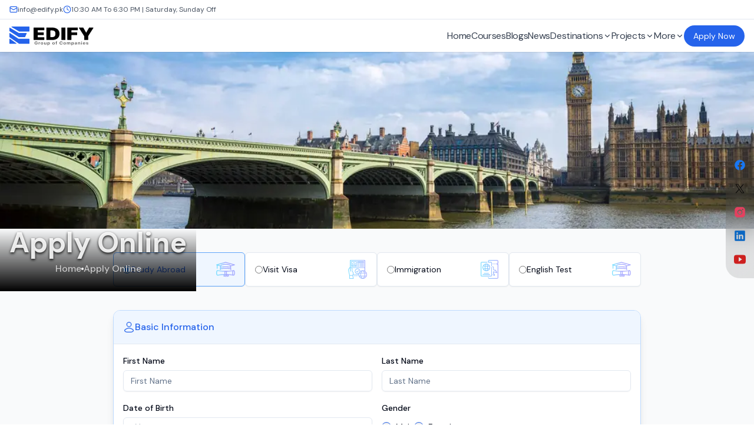

--- FILE ---
content_type: text/html; charset=utf-8
request_url: https://edify.pk/apply-online
body_size: 2243
content:
<!DOCTYPE html><html id="__next_error__"><head><meta charSet="utf-8"/><meta name="viewport" content="width=device-width, initial-scale=1"/><link rel="preload" as="script" fetchPriority="low" href="/_next/static/chunks/webpack-9fa54c241d53820d.js"/><script src="/_next/static/chunks/fd9d1056-e4610599ab0ef503.js" async=""></script><script src="/_next/static/chunks/2117-68ff6311358be043.js" async=""></script><script src="/_next/static/chunks/main-app-5294d1645fe5526e.js" async=""></script><title>Apply Online | Edify group of companies provide online Consulting for Study abroad</title><meta name="description" content="Edify group of companies provide Best Online consultation for study abroad in Pakistan. Edify group of companies is a no 1 Education Consulting company in Pakistan."/><link rel="canonical" href="https://edify.pk/apply-online"/><meta property="og:title" content="Apply Online | Edify group of companies provide online Consulting for Study abroad"/><meta property="og:description" content="Edify group of companies provide Best Online consultation for study abroad in Pakistan. Edify group of companies is a no 1 Education Consulting company in Pakistan."/><meta property="og:url" content="https://edify.pk/apply-online"/><meta property="og:site_name" content="Edify Group of Companies"/><meta property="og:locale" content="en_US"/><meta property="og:image" content="https://edify.pk/images/meta.png"/><meta property="og:image:width" content="1200"/><meta property="og:image:height" content="630"/><meta property="og:type" content="website"/><meta name="twitter:card" content="summary_large_image"/><meta name="twitter:title" content="Apply Online | Edify group of companies provide online Consulting for Study abroad"/><meta name="twitter:description" content="Edify group of companies provide Best Online consultation for study abroad in Pakistan. Edify group of companies is a no 1 Education Consulting company in Pakistan."/><meta name="twitter:image" content="https://edify.pk/images/meta.png"/><meta name="twitter:image:width" content="1200"/><meta name="twitter:image:height" content="630"/><link rel="icon" href="/favicon.ico" type="image/x-icon" sizes="16x16"/><meta name="next-size-adjust"/><script src="/_next/static/chunks/polyfills-42372ed130431b0a.js" noModule=""></script></head><body><script src="/_next/static/chunks/webpack-9fa54c241d53820d.js" async=""></script><script>(self.__next_f=self.__next_f||[]).push([0]);self.__next_f.push([2,null])</script><script>self.__next_f.push([1,"1:HL[\"/_next/static/media/13971731025ec697-s.p.woff2\",\"font\",{\"crossOrigin\":\"\",\"type\":\"font/woff2\"}]\n2:HL[\"/_next/static/css/41b63cfe446a306e.css\",\"style\"]\n"])</script><script>self.__next_f.push([1,"3:I[12846,[],\"\"]\n5:I[24006,[\"8310\",\"static/chunks/0e5ce63c-0408c11eb06e7213.js\",\"6716\",\"static/chunks/f4898fe8-3eb0a41f2eb40a61.js\",\"5878\",\"static/chunks/5878-7399e78f2d39af1c.js\",\"2972\",\"static/chunks/2972-8811a3c0f5c806a4.js\",\"9091\",\"static/chunks/9091-5ecc494edb6509c0.js\",\"5258\",\"static/chunks/5258-347c39946f336db8.js\",\"9064\",\"static/chunks/9064-6523cded0722957c.js\",\"8856\",\"static/chunks/8856-dae435c3d622eac9.js\",\"5191\",\"static/chunks/5191-b9db11a846dfcae4.js\",\"6736\",\"static/chunks/6736-9c47d3e9db5dbd7a.js\",\"2399\",\"static/chunks/2399-40288a329bc5f7b9.js\",\"1074\",\"static/chunks/app/apply-online/page-092e4c1d3815a84e.js\"],\"default\"]\n6:I[19596,[\"5878\",\"static/chunks/5878-7399e78f2d39af1c.js\",\"2972\",\"static/chunks/2972-8811a3c0f5c806a4.js\",\"5969\",\"static/chunks/app/apply-online/layout-02dd425438ab6ebc.js\"],\"default\",1]\n7:I[4707,[],\"\"]\n8:I[36423,[],\"\"]\nb:I[61060,[],\"\"]\nc:[]\n0:[\"$\",\"$L3\",null,{\"buildId\":\"ZDd49bMOqV23Bbzq0TsUa\",\"assetPrefix\":\"\",\"urlParts\":[\"\",\"apply-online\"],\"initialTree\":[\"\",{\"children\":[\"apply-online\",{\"children\":[\"__PAGE__\",{}]}]},\"$undefined\",\"$undefined\",true],\"initialSeedData\":[\"\",{\"children\":[\"apply-online\",{\"children\":[\"__PAGE__\",{},[[\"$L4\",[\"$\",\"$L5\",null,{}],null],null],null]},[[null,[\"$\",\"$L6\",null,{\"children\":[\"$\",\"$L7\",null,{\"parallelRouterKey\":\"children\",\"segmentPath\":[\"children\",\"apply-online\",\"children\"],\"error\":\"$undefined\",\"errorStyles\":\"$undefined\",\"errorScripts\":\"$undefined\",\"template\":[\"$\",\"$L8\",null,{}],\"templateStyles\":\"$undefined\",\"templateScripts\":\"$undefined\",\"notFound\":\"$undefined\",\"notFoundStyles\":\"$undefined\"}],\"params\":{}}]],null],null]},[[[[\"$\",\"link\",\"0\",{\"rel\":\"stylesheet\",\"href\":\"/_next/static/css/41b63cfe446a306e.css\",\"precedence\":\"next\",\"crossOrigin\":\"$undefined\"}]],\"$L9\"],null],null],\"couldBeIntercepted\":false,\"initialHead\":[null,\"$La\"],\"globalErrorComponent\":\"$b\",\"missingSlots\":\"$Wc\"}]\n"])</script><script>self.__next_f.push([1,"d:I[31537,[\"5878\",\"static/chunks/5878-7399e78f2d39af1c.js\",\"2972\",\"static/chunks/2972-8811a3c0f5c806a4.js\",\"8003\",\"static/chunks/8003-9d4d8fc4998e626f.js\",\"2828\",\"static/chunks/2828-ccddbcec98214994.js\",\"7686\",\"static/chunks/7686-ffcabe93d732a1cb.js\",\"3185\",\"static/chunks/app/layout-3f5896eacbb5fb04.js\"],\"default\"]\ne:I[65878,[\"5878\",\"static/chunks/5878-7399e78f2d39af1c.js\",\"2972\",\"static/chunks/2972-8811a3c0f5c806a4.js\",\"9091\",\"static/chunks/9091-5ecc494edb6509c0.js\",\"2532\",\"static/chunks/2532-56d8d1c290c24ee5.js\",\"2662\",\"static/chunks/2662-d540e0efd4ea1ce9.js\",\"1931\",\"static/chunks/app/page-bc588487f417e3c8.js\"],\"Image\"]\n9:[\"$\",\"html\",null,{\"lang\":\"en\",\"children\":[[\"$\",\"head\",null,{\"children\":[\"$\",\"link\",null,{\"rel\":\"alternate\",\"href\":\"https://edify.pk\",\"hrefLang\":\"en-PK\"}]}],[\"$\",\"body\",null,{\"className\":\"__className_0d7163 h-full relative\",\"children\":[\"$\",\"$Ld\",null,{\"children\":[\"$\",\"$L7\",null,{\"parallelRouterKey\":\"children\",\"segmentPath\":[\"children\"],\"error\":\"$undefined\",\"errorStyles\":\"$undefined\",\"errorScripts\":\"$undefined\",\"template\":[\"$\",\"$L8\",null,{}],\"templateStyles\":\"$undefined\",\"templateScripts\":\"$undefined\",\"notFound\":[\"$\",\"div\",null,{\"className\":\"min-h-[90vh] flex items-center px-8\",\"children\":[\"$\",\"div\",null,{\"className\":\"max-w-[400px] mx-auto text-center\",\"children\":[[\"$\",\"$Le\",null,{\"src\":\"/images/not-found.svg\",\"width\":200,\"height\":200,\"className\":\"mb-4\",\"alt\":\"Page not Found\"}],[\"$\",\"h1\",null,{\"className\":\"text-4xl font-extrabold\",\"children\":\"404\"}],[\"$\",\"h2\",null,{\"className\":\"text-gray-600\",\"children\":\"Page Not Found\"}]]}]}],\"notFoundStyles\":[]}]}]}]]}]\n"])</script><script>self.__next_f.push([1,"a:[[\"$\",\"meta\",\"0\",{\"name\":\"viewport\",\"content\":\"width=device-width, initial-scale=1\"}],[\"$\",\"meta\",\"1\",{\"charSet\":\"utf-8\"}],[\"$\",\"title\",\"2\",{\"children\":\"Apply Online | Edify group of companies provide online Consulting for Study abroad\"}],[\"$\",\"meta\",\"3\",{\"name\":\"description\",\"content\":\"Edify group of companies provide Best Online consultation for study abroad in Pakistan. Edify group of companies is a no 1 Education Consulting company in Pakistan.\"}],[\"$\",\"link\",\"4\",{\"rel\":\"canonical\",\"href\":\"https://edify.pk/apply-online\"}],[\"$\",\"meta\",\"5\",{\"property\":\"og:title\",\"content\":\"Apply Online | Edify group of companies provide online Consulting for Study abroad\"}],[\"$\",\"meta\",\"6\",{\"property\":\"og:description\",\"content\":\"Edify group of companies provide Best Online consultation for study abroad in Pakistan. Edify group of companies is a no 1 Education Consulting company in Pakistan.\"}],[\"$\",\"meta\",\"7\",{\"property\":\"og:url\",\"content\":\"https://edify.pk/apply-online\"}],[\"$\",\"meta\",\"8\",{\"property\":\"og:site_name\",\"content\":\"Edify Group of Companies\"}],[\"$\",\"meta\",\"9\",{\"property\":\"og:locale\",\"content\":\"en_US\"}],[\"$\",\"meta\",\"10\",{\"property\":\"og:image\",\"content\":\"https://edify.pk/images/meta.png\"}],[\"$\",\"meta\",\"11\",{\"property\":\"og:image:width\",\"content\":\"1200\"}],[\"$\",\"meta\",\"12\",{\"property\":\"og:image:height\",\"content\":\"630\"}],[\"$\",\"meta\",\"13\",{\"property\":\"og:type\",\"content\":\"website\"}],[\"$\",\"meta\",\"14\",{\"name\":\"twitter:card\",\"content\":\"summary_large_image\"}],[\"$\",\"meta\",\"15\",{\"name\":\"twitter:title\",\"content\":\"Apply Online | Edify group of companies provide online Consulting for Study abroad\"}],[\"$\",\"meta\",\"16\",{\"name\":\"twitter:description\",\"content\":\"Edify group of companies provide Best Online consultation for study abroad in Pakistan. Edify group of companies is a no 1 Education Consulting company in Pakistan.\"}],[\"$\",\"meta\",\"17\",{\"name\":\"twitter:image\",\"content\":\"https://edify.pk/images/meta.png\"}],[\"$\",\"meta\",\"18\",{\"name\":\"twitter:image:width\",\"content\":\"1200\"}],[\"$\",\"meta\",\"19\",{\"name\":\"twitter:image:height\",\"content\":\"630\"}],[\"$\",\"link\",\"20\",{\"rel\":\"icon\",\"href\":\"/favicon.ico\",\"type\":\"image/x-icon\",\"sizes\":\"16x16\"}],[\"$\",\"meta\",\"21\",{\"name\":\"next-size-adjust\"}]]\n"])</script><script>self.__next_f.push([1,"4:null\n"])</script></body></html>

--- FILE ---
content_type: image/svg+xml
request_url: https://edify.pk/images/logo.svg
body_size: 8009
content:
<svg xmlns="http://www.w3.org/2000/svg" width="143" height="32" viewBox="0 0 143 32" fill="none">
<g clip-path="url(#clip0_8_2)">
<path d="M41.5896 22.8571C41.275 22.8571 41.0199 22.6013 41.0199 22.2857V2.28572C41.0199 1.97012 41.275 1.71429 41.5896 1.71429H58.6887C59.0032 1.71429 59.2584 1.97013 59.2584 2.28572V5.76789C59.2584 6.08343 59.0032 6.33931 58.6887 6.33931H48.46C48.1453 6.33931 47.8902 6.59514 47.8902 6.91074V9.40177C47.8902 9.71737 48.1453 9.9732 48.46 9.9732H57.7498C58.0643 9.9732 58.3195 10.229 58.3195 10.5446V14.0268C58.3195 14.3424 58.0643 14.5982 57.7498 14.5982H48.46C48.1453 14.5982 47.8902 14.8541 47.8902 15.1697V17.6607C47.8902 17.9763 48.1453 18.2322 48.46 18.2322H58.6391C58.9542 18.2322 59.2088 18.488 59.2088 18.8036V22.2857C59.2088 22.6013 58.9542 22.8571 58.6391 22.8571H41.5896Z" fill="black"/>
<path d="M72.403 22.8571H63.2356C62.9211 22.8571 62.6659 22.6013 62.6659 22.2857V2.28572C62.6659 1.97012 62.9211 1.71429 63.2356 1.71429H72.3039C74.9069 1.71429 77.1562 2.13756 79.0511 2.9841C80.9539 3.82376 82.4198 5.03506 83.4499 6.618C84.4879 8.19411 85.0069 10.0833 85.0069 12.2857C85.0069 14.4881 84.4919 16.3807 83.4624 17.9637C82.4324 19.5398 80.9745 20.7511 79.0881 21.5977C77.2012 22.4373 74.973 22.8571 72.403 22.8571ZM69.5362 17.413C69.5362 17.7285 69.7914 17.9844 70.1059 17.9844H72.1557C73.408 17.9844 74.4745 17.8158 75.3564 17.4785C76.2458 17.1413 76.9215 16.5597 77.3829 15.7338C77.8524 14.9079 78.0871 13.7586 78.0871 12.2857C78.0871 10.8129 77.8484 9.66349 77.3704 8.8376C76.901 8.01172 76.2087 7.43017 75.2943 7.09291C74.3885 6.75566 73.2764 6.58703 71.9581 6.58703H70.1059C69.7914 6.58703 69.5362 6.84291 69.5362 7.15846V17.413Z" fill="black"/>
<path d="M94.486 1.71429C94.801 1.71429 95.0557 1.97013 95.0557 2.28572V22.2857C95.0557 22.6013 94.801 22.8571 94.486 22.8571H88.7551C88.4407 22.8571 88.1854 22.6013 88.1854 22.2857V2.28572C88.1854 1.97012 88.4407 1.71429 88.7551 1.71429H94.486Z" fill="black"/>
<path d="M98.8814 22.8571C98.5669 22.8571 98.3116 22.6013 98.3116 22.2857V2.28572C98.3116 1.97012 98.5669 1.71429 98.8814 1.71429H115.536C115.851 1.71429 116.106 1.97013 116.106 2.28572V5.76789C116.106 6.08343 115.851 6.33931 115.536 6.33931H105.752C105.437 6.33931 105.182 6.59514 105.182 6.91074V9.40177C105.182 9.71737 105.437 9.9732 105.752 9.9732H114.448C114.763 9.9732 115.018 10.229 115.018 10.5446V14.0268C115.018 14.3424 114.763 14.5982 114.448 14.5982H105.752C105.437 14.5982 105.182 14.8541 105.182 15.1697V22.2857C105.182 22.6013 104.927 22.8571 104.613 22.8571H98.8814Z" fill="black"/>
<path d="M118.159 2.59477C117.915 2.21448 118.188 1.71429 118.638 1.71429H124.927C125.13 1.71429 125.319 1.82323 125.42 2.00006L130.149 10.2177C130.18 10.2709 130.236 10.3035 130.297 10.3035C130.358 10.3035 130.415 10.2709 130.446 10.2177L135.174 2.00006C135.276 1.82323 135.464 1.71429 135.668 1.71429H141.956C142.407 1.71429 142.679 2.21448 142.435 2.59477L133.798 16.0675C133.739 16.1597 133.708 16.267 133.708 16.3766V22.2857C133.708 22.6013 133.453 22.8571 133.138 22.8571H127.456C127.142 22.8571 126.887 22.6013 126.887 22.2857V16.3766C126.887 16.267 126.855 16.1597 126.797 16.0675L118.159 2.59477Z" fill="black"/>
<path d="M33.3677 0H4.15045C3.5688 0 3.36105 0.771389 3.8636 1.06514L16.453 8.42389C16.5401 8.47474 16.639 8.5016 16.7398 8.5016H33.3677C33.6823 8.5016 33.9374 8.24577 33.9374 7.93017V0.571429C33.9374 0.255837 33.6823 0 33.3677 0Z" fill="#2563EB"/>
<path d="M0 7.41577V2.54738C0 2.10487 0.47987 1.83029 0.859652 2.05548L15.9415 10.9983C16.0293 11.0503 16.1294 11.0778 16.2314 11.0778H28.7252C29.1369 11.0778 29.4126 11.5023 29.2464 11.8801L26.6874 17.693C26.5963 17.9001 26.3919 18.0337 26.1663 18.0337H16.2421C16.1334 18.0337 16.0269 18.0025 15.9353 17.9437L0.262913 7.89726C0.0991155 7.79223 0 7.61074 0 7.41577Z" fill="#2563EB"/>
<path d="M0 17.7315V11.6245C0 11.1693 0.504793 10.8968 0.883569 11.1475L15.4225 20.773C15.5156 20.8347 15.6248 20.8675 15.7363 20.8675H33.3677C33.6823 20.8675 33.9374 21.1234 33.9374 21.439V28.7977C33.9374 29.1133 33.6823 29.3691 33.3677 29.3691H16.7616C16.6471 29.3691 16.5354 29.3346 16.4408 29.2699L0.248912 18.2038C0.093183 18.0974 0 17.9206 0 17.7315Z" fill="#2563EB"/>
<path d="M0 28.7977V21.2017C0 20.7375 0.522494 20.467 0.899715 20.7359L11.5582 28.3319C12.0106 28.6543 11.7831 29.3691 11.2282 29.3691H0.569721C0.255073 29.3691 0 29.1133 0 28.7977Z" fill="#2563EB"/>
<path d="M46.7308 27.0391C46.684 26.9031 46.6194 26.7814 46.5369 26.6739C46.4564 26.5648 46.3589 26.4717 46.2447 26.3944C46.1323 26.3172 46.003 26.2593 45.8569 26.2207C45.7107 26.1803 45.5515 26.1602 45.3791 26.1602C45.07 26.1602 44.7946 26.2299 44.5529 26.3693C44.3113 26.5086 44.1211 26.7134 43.9824 26.9837C43.8457 27.2523 43.7773 27.5797 43.7773 27.9658C43.7773 28.3553 43.8457 28.6851 43.9824 28.9555C44.1192 29.2258 44.3094 29.4314 44.5529 29.5724C44.7965 29.7118 45.0794 29.7814 45.4016 29.7814C45.6939 29.7814 45.9468 29.7311 46.1603 29.6303C46.3758 29.5296 46.5416 29.3869 46.6578 29.2022C46.7739 29.0159 46.832 28.7977 46.832 28.5475L47.068 28.5802H45.5056V27.8499H47.8408V28.4694C47.8408 28.911 47.736 29.2929 47.5261 29.6153C47.3163 29.9375 47.0277 30.1861 46.6606 30.3606C46.2934 30.5335 45.8718 30.62 45.3959 30.62C44.8658 30.62 44.4002 30.5134 43.9993 30.3002C43.6002 30.0853 43.2883 29.7806 43.0635 29.3861C42.8406 28.9899 42.7291 28.5198 42.7291 27.9759C42.7291 27.5595 42.7947 27.1877 42.9258 26.8603C43.0588 26.5329 43.2443 26.2551 43.4822 26.0267C43.7202 25.7967 43.9993 25.6222 44.3197 25.503C44.64 25.3821 44.9885 25.3217 45.3651 25.3217C45.6835 25.3217 45.9805 25.3636 46.2559 25.4475C46.5313 25.5298 46.7758 25.6473 46.9893 25.8001C47.2048 25.9529 47.3819 26.1342 47.5205 26.3441C47.6591 26.5539 47.75 26.7856 47.7931 27.0391H46.7308Z" fill="#595959"/>
<path d="M49.5954 30.5495V26.6815H50.5818V27.3262H50.6268C50.7055 27.1029 50.8403 26.9308 51.0315 26.8099C51.2244 26.6874 51.4445 26.6261 51.6918 26.6261C51.7481 26.6261 51.8108 26.6286 51.8801 26.6337C51.9513 26.637 52.0103 26.6429 52.0572 26.6513V27.4898C52.0141 27.4764 51.9457 27.4647 51.852 27.4546C51.7602 27.4429 51.6712 27.437 51.5851 27.437C51.3996 27.437 51.2329 27.4731 51.0848 27.5453C50.9387 27.6158 50.8235 27.7139 50.7392 27.8399C50.6549 27.9658 50.6127 28.111 50.6127 28.2755V30.5495H49.5954Z" fill="#595959"/>
<path d="M55.2294 30.625C54.8079 30.625 54.4426 30.5419 54.1335 30.3757C53.8243 30.2095 53.5845 29.977 53.4141 29.6782C53.2455 29.3794 53.1611 29.0302 53.1611 28.6306C53.1611 28.231 53.2455 27.881 53.4141 27.5805C53.5845 27.28 53.8243 27.0466 54.1335 26.8805C54.4426 26.7142 54.8079 26.6311 55.2294 26.6311C55.651 26.6311 56.0163 26.7142 56.3254 26.8805C56.6346 27.0466 56.8734 27.28 57.0422 27.5805C57.2125 27.881 57.298 28.231 57.298 28.6306C57.298 29.0302 57.2125 29.3794 57.0422 29.6782C56.8734 29.977 56.6346 30.2095 56.3254 30.3757C56.0163 30.5419 55.651 30.625 55.2294 30.625ZM55.2351 29.8947C55.4637 29.8947 55.6547 29.8385 55.8083 29.7261C55.962 29.6119 56.0763 29.4591 56.1512 29.2677C56.228 29.0763 56.2665 28.8631 56.2665 28.6281C56.2665 28.3914 56.228 28.1773 56.1512 27.9859C56.0763 27.7929 55.962 27.6393 55.8083 27.5251C55.6547 27.411 55.4637 27.3539 55.2351 27.3539C55.0009 27.3539 54.806 27.411 54.6506 27.5251C54.497 27.6393 54.3817 27.7929 54.3049 27.9859C54.23 28.1773 54.1925 28.3914 54.1925 28.6281C54.1925 28.8631 54.23 29.0763 54.3049 29.2677C54.3817 29.4591 54.497 29.6119 54.6506 29.7261C54.806 29.8385 55.0009 29.8947 55.2351 29.8947Z" fill="#595959"/>
<path d="M61.7036 28.9227V26.6815H62.7212V30.5495H61.7344V29.862H61.69C61.5925 30.0786 61.4319 30.2557 61.2091 30.3934C60.9881 30.531 60.7157 30.5999 60.3916 30.5999C60.1084 30.5999 59.8583 30.5436 59.6413 30.4311C59.4259 30.317 59.2573 30.1516 59.1353 29.935C59.0134 29.7168 58.9525 29.4533 58.9525 29.1443V26.6815H59.97V29.0033C59.97 29.2484 60.0446 29.4431 60.1945 29.5875C60.3443 29.7319 60.5414 29.8041 60.7847 29.8041C60.9345 29.8041 61.0798 29.7714 61.2205 29.7059C61.3607 29.6404 61.4763 29.543 61.5663 29.4138C61.6581 29.2829 61.7036 29.1191 61.7036 28.9227Z" fill="#595959"/>
<path d="M64.5585 32V26.6815H65.5589V27.3211H65.6182C65.6706 27.2271 65.7447 27.1272 65.8398 27.0215C65.9355 26.914 66.0649 26.8225 66.2278 26.747C66.3907 26.6698 66.5987 26.6311 66.8516 26.6311C67.1849 26.6311 67.4857 26.7075 67.7535 26.8603C68.0236 27.0114 68.2372 27.2355 68.3945 27.5327C68.554 27.8281 68.6332 28.1907 68.6332 28.6205C68.6332 29.0453 68.5557 29.4062 68.4001 29.7034C68.2446 30.0005 68.0327 30.2271 67.7649 30.3833C67.4971 30.5394 67.1935 30.6175 66.8545 30.6175C66.6072 30.6175 66.4021 30.5806 66.2392 30.5067C66.0763 30.4328 65.9446 30.3438 65.8455 30.2398C65.7481 30.134 65.6723 30.0341 65.6182 29.9401H65.576V32H64.5585ZM65.5561 28.6155C65.5561 28.8657 65.5954 29.0847 65.674 29.2727C65.7549 29.4608 65.87 29.6077 66.0198 29.7134C66.1714 29.8175 66.3554 29.8696 66.5708 29.8696C66.7952 29.8696 66.9838 29.8158 67.1354 29.7084C67.2875 29.5993 67.4014 29.4507 67.4783 29.2627C67.557 29.073 67.5963 28.8573 67.5963 28.6155C67.5963 28.3754 67.5581 28.1622 67.4812 27.9759C67.4043 27.7895 67.2903 27.6435 67.1382 27.5377C66.9867 27.4319 66.7975 27.379 66.5708 27.379C66.3531 27.379 66.1685 27.4302 66.017 27.5327C65.8655 27.6351 65.7498 27.7786 65.6712 27.9633C65.5943 28.1479 65.5561 28.3654 65.5561 28.6155Z" fill="#595959"/>
<path d="M74.9331 30.625C74.5115 30.625 74.1464 30.5419 73.837 30.3757C73.5276 30.2095 73.2878 29.977 73.1174 29.6782C72.9488 29.3794 72.8645 29.0302 72.8645 28.6306C72.8645 28.231 72.9488 27.881 73.1174 27.5805C73.2878 27.28 73.5276 27.0466 73.837 26.8805C74.1464 26.7142 74.5115 26.6311 74.9331 26.6311C75.3547 26.6311 75.7199 26.7142 76.0287 26.8805C76.3381 27.0466 76.5768 27.28 76.7454 27.5805C76.9158 27.881 77.0012 28.231 77.0012 28.6306C77.0012 29.0302 76.9158 29.3794 76.7454 29.6782C76.5768 29.977 76.3381 30.2095 76.0287 30.3757C75.7199 30.5419 75.3547 30.625 74.9331 30.625ZM74.9388 29.8947C75.1673 29.8947 75.3582 29.8385 75.512 29.7261C75.6652 29.6119 75.7797 29.4591 75.8549 29.2677C75.9313 29.0763 75.97 28.8631 75.97 28.6281C75.97 28.3914 75.9313 28.1773 75.8549 27.9859C75.7797 27.7929 75.6652 27.6393 75.512 27.5251C75.3582 27.411 75.1673 27.3539 74.9388 27.3539C74.7047 27.3539 74.5098 27.411 74.3543 27.5251C74.2005 27.6393 74.0854 27.7929 74.0085 27.9859C73.9333 28.1773 73.8962 28.3914 73.8962 28.6281C73.8962 28.8631 73.9333 29.0763 74.0085 29.2677C74.0854 29.4591 74.2005 29.6119 74.3543 29.7261C74.5098 29.8385 74.7047 29.8947 74.9388 29.8947Z" fill="#595959"/>
<path d="M80.8423 26.6815V27.3866H78.2905V26.6815H80.8423ZM78.9286 30.5495V26.3163C78.9286 26.0561 78.9884 25.8395 79.1086 25.6666C79.2305 25.4937 79.3935 25.3645 79.5974 25.2789C79.802 25.1932 80.0282 25.1504 80.2777 25.1504C80.4537 25.1504 80.6098 25.163 80.7471 25.1882C80.8839 25.2134 80.9847 25.2361 81.0502 25.2562L80.848 25.9613C80.8047 25.9495 80.7506 25.9378 80.685 25.926C80.6195 25.9126 80.5466 25.9059 80.4657 25.9059C80.2766 25.9059 80.1427 25.947 80.064 26.0293C79.9871 26.1099 79.949 26.2257 79.949 26.3768V30.5495H78.9286Z" fill="#595959"/>
<path d="M90.1561 27.1323H89.105C89.0753 26.9778 89.0195 26.841 88.9392 26.7218C88.8588 26.6009 88.7586 26.4985 88.6384 26.4146C88.5187 26.3306 88.382 26.2677 88.2282 26.2257C88.0766 26.1821 87.9125 26.1602 87.7365 26.1602C87.4237 26.1602 87.1463 26.2307 86.9047 26.3718C86.6631 26.5111 86.474 26.7159 86.3367 26.9862C86.1999 27.2548 86.1316 27.583 86.1316 27.9709C86.1316 28.3654 86.1999 28.6978 86.3367 28.9681C86.4757 29.2367 86.6648 29.4398 86.9047 29.5775C87.1463 29.7134 87.4226 29.7814 87.7336 29.7814C87.9063 29.7814 88.0669 29.7613 88.2168 29.721C88.3689 29.679 88.5045 29.6178 88.6247 29.5371C88.746 29.4566 88.8486 29.3575 88.9306 29.24C89.0149 29.1225 89.073 28.9882 89.105 28.8371L90.1561 28.8421C90.1168 29.0873 90.0313 29.3173 89.9003 29.5321C89.771 29.747 89.6018 29.9367 89.3915 30.1013C89.1819 30.2641 88.9363 30.3917 88.6554 30.484C88.3746 30.5747 88.0624 30.62 87.7194 30.62C87.2135 30.62 86.7623 30.5151 86.3652 30.3053C85.9681 30.0954 85.6553 29.7923 85.4263 29.3962C85.1978 28.9999 85.0839 28.5249 85.0839 27.9709C85.0839 27.4151 85.1989 26.9401 85.4291 26.5455C85.6599 26.1493 85.9738 25.8463 86.3709 25.6365C86.768 25.4266 87.2175 25.3217 87.7194 25.3217C88.0401 25.3217 88.3381 25.3619 88.6133 25.4425C88.8885 25.5231 89.134 25.6415 89.3494 25.7976C89.5647 25.9521 89.7419 26.1418 89.8809 26.3667C90.0211 26.59 90.1128 26.8452 90.1561 27.1323Z" fill="#595959"/>
<path d="M93.7402 30.625C93.3186 30.625 92.9534 30.5419 92.6441 30.3757C92.3347 30.2095 92.0948 29.977 91.9245 29.6782C91.7559 29.3794 91.6715 29.0302 91.6715 28.6306C91.6715 28.231 91.7559 27.881 91.9245 27.5805C92.0948 27.28 92.3347 27.0466 92.6441 26.8805C92.9534 26.7142 93.3186 26.6311 93.7402 26.6311C94.1618 26.6311 94.527 26.7142 94.8358 26.8805C95.1451 27.0466 95.3838 27.28 95.5525 27.5805C95.7228 27.881 95.8083 28.231 95.8083 28.6306C95.8083 29.0302 95.7228 29.3794 95.5525 29.6782C95.3838 29.977 95.1451 30.2095 94.8358 30.3757C94.527 30.5419 94.1618 30.625 93.7402 30.625ZM93.7459 29.8947C93.9744 29.8947 94.1652 29.8385 94.319 29.7261C94.4723 29.6119 94.5868 29.4591 94.662 29.2677C94.7384 29.0763 94.7771 28.8631 94.7771 28.6281C94.7771 28.3914 94.7384 28.1773 94.662 27.9859C94.5868 27.7929 94.4723 27.6393 94.319 27.5251C94.1652 27.411 93.9744 27.3539 93.7459 27.3539C93.5117 27.3539 93.3169 27.411 93.1614 27.5251C93.0075 27.6393 92.8925 27.7929 92.8155 27.9859C92.7403 28.1773 92.7033 28.3914 92.7033 28.6281C92.7033 28.8631 92.7403 29.0763 92.8155 29.2677C92.8925 29.4591 93.0075 29.6119 93.1614 29.7261C93.3169 29.8385 93.5117 29.8947 93.7459 29.8947Z" fill="#595959"/>
<path d="M97.4633 30.5495V26.6815H98.4353V27.3387H98.486C98.576 27.1171 98.7247 26.9442 98.9326 26.82C99.1406 26.6941 99.389 26.6311 99.6778 26.6311C99.9701 26.6311 100.216 26.6949 100.417 26.8225C100.619 26.9485 100.761 27.1205 100.844 27.3387H100.889C100.984 27.1239 101.145 26.9526 101.372 26.825C101.601 26.6958 101.871 26.6311 102.184 26.6311C102.582 26.6311 102.905 26.7436 103.157 26.9686C103.408 27.1935 103.533 27.5218 103.533 27.9532V30.5495H102.513V28.0942C102.513 27.8542 102.442 27.6787 102.3 27.5679C102.157 27.4554 101.983 27.3992 101.777 27.3992C101.531 27.3992 101.339 27.468 101.201 27.6057C101.064 27.7417 100.996 27.9188 100.996 28.137V30.5495H99.998V28.0565C99.998 27.8567 99.9302 27.6972 99.7958 27.578C99.6625 27.4588 99.4881 27.3992 99.2728 27.3992C99.1269 27.3992 98.9936 27.4327 98.874 27.4999C98.7538 27.5654 98.6586 27.6586 98.5874 27.7794C98.5162 27.8986 98.4803 28.038 98.4803 28.1975V30.5495H97.4633Z" fill="#595959"/>
<path d="M105.357 32V26.6815H106.357V27.3211H106.416C106.468 27.2271 106.542 27.1272 106.638 27.0215C106.734 26.914 106.863 26.8225 107.026 26.747C107.189 26.6698 107.397 26.6311 107.65 26.6311C107.983 26.6311 108.284 26.7075 108.552 26.8603C108.822 27.0114 109.035 27.2355 109.193 27.5327C109.352 27.8281 109.431 28.1907 109.431 28.6205C109.431 29.0453 109.353 29.4062 109.198 29.7034C109.043 30.0005 108.831 30.2271 108.563 30.3833C108.295 30.5394 107.992 30.6175 107.653 30.6175C107.405 30.6175 107.2 30.5806 107.037 30.5067C106.874 30.4328 106.743 30.3438 106.644 30.2398C106.546 30.134 106.471 30.0341 106.416 29.9401H106.374V32H105.357ZM106.354 28.6155C106.354 28.8657 106.394 29.0847 106.472 29.2727C106.553 29.4608 106.668 29.6077 106.818 29.7134C106.97 29.8175 107.153 29.8696 107.368 29.8696C107.594 29.8696 107.782 29.8158 107.934 29.7084C108.085 29.5993 108.2 29.4507 108.277 29.2627C108.355 29.073 108.395 28.8573 108.395 28.6155C108.395 28.3754 108.356 28.1622 108.279 27.9759C108.203 27.7895 108.088 27.6435 107.937 27.5377C107.784 27.4319 107.595 27.379 107.368 27.379C107.151 27.379 106.967 27.4302 106.815 27.5327C106.663 27.6351 106.548 27.7786 106.469 27.9633C106.393 28.1479 106.354 28.3654 106.354 28.6155Z" fill="#595959"/>
<path d="M112.336 30.6275C112.062 30.6275 111.816 30.5839 111.597 30.4966C111.38 30.4077 111.207 30.2767 111.08 30.1038C110.954 29.9309 110.892 29.7177 110.892 29.4641C110.892 29.2459 110.937 29.0654 111.027 28.9227C111.117 28.78 111.239 28.6659 111.395 28.5802C111.55 28.4946 111.725 28.43 111.92 28.3863C112.117 28.341 112.32 28.3083 112.53 28.2881C112.783 28.2646 112.988 28.2437 113.145 28.2252C113.303 28.205 113.417 28.1748 113.488 28.1345C113.561 28.0926 113.598 28.0279 113.598 27.9406V27.9255C113.598 27.7358 113.535 27.5889 113.41 27.4848C113.284 27.3807 113.103 27.3287 112.867 27.3287C112.618 27.3287 112.42 27.3774 112.274 27.4747C112.13 27.5721 112.033 27.6871 111.982 27.8197L111.032 27.6989C111.107 27.4638 111.231 27.2674 111.403 27.1096C111.575 26.9501 111.786 26.8309 112.035 26.752C112.285 26.6714 112.56 26.6311 112.862 26.6311C113.07 26.6311 113.277 26.653 113.483 26.6966C113.688 26.7402 113.877 26.8125 114.047 26.9132C114.218 27.0122 114.355 27.1474 114.458 27.3186C114.563 27.4898 114.615 27.7039 114.615 27.9607V30.5495H113.637V30.0182H113.604C113.541 30.1256 113.454 30.2263 113.342 30.3203C113.231 30.4127 113.092 30.4874 112.923 30.5445C112.757 30.5999 112.561 30.6275 112.336 30.6275ZM112.6 29.9577C112.804 29.9577 112.981 29.9216 113.131 29.8494C113.281 29.7755 113.396 29.6782 113.477 29.5573C113.56 29.4365 113.601 29.3046 113.601 29.1619V28.7062C113.569 28.7297 113.515 28.7515 113.438 28.7716C113.363 28.7918 113.278 28.8094 113.185 28.8245C113.091 28.8396 112.998 28.853 112.907 28.8648C112.814 28.8766 112.735 28.8866 112.667 28.895C112.516 28.9135 112.38 28.9437 112.26 28.9857C112.14 29.0277 112.046 29.0864 111.976 29.1619C111.907 29.2358 111.872 29.3315 111.872 29.449C111.872 29.6169 111.941 29.7437 112.077 29.8293C112.215 29.9149 112.388 29.9577 112.6 29.9577Z" fill="#595959"/>
<path d="M117.447 28.2831V30.5495H116.429V26.6815H117.402V27.3387H117.453C117.552 27.1222 117.71 26.9501 117.927 26.8225C118.146 26.6949 118.417 26.6311 118.74 26.6311C119.038 26.6311 119.297 26.6882 119.518 26.8023C119.741 26.9165 119.913 27.0819 120.035 27.2985C120.159 27.515 120.22 27.7778 120.217 28.0867V30.5495H119.2V28.2277C119.2 27.9691 119.125 27.7669 118.975 27.6208C118.827 27.4747 118.622 27.4017 118.36 27.4017C118.182 27.4017 118.024 27.437 117.885 27.5075C117.748 27.5763 117.641 27.6762 117.562 27.8071C117.485 27.9381 117.447 28.0967 117.447 28.2831Z" fill="#595959"/>
<path d="M122.043 30.5495V26.6815H123.06V30.5495H122.043ZM122.554 26.1325C122.393 26.1325 122.255 26.0847 122.139 25.989C122.022 25.8916 121.964 25.7749 121.964 25.639C121.964 25.5013 122.022 25.3846 122.139 25.2889C122.255 25.1915 122.393 25.1429 122.554 25.1429C122.717 25.1429 122.856 25.1915 122.97 25.2889C123.087 25.3846 123.145 25.5013 123.145 25.639C123.145 25.7749 123.087 25.8916 122.97 25.989C122.856 26.0847 122.717 26.1325 122.554 26.1325Z" fill="#595959"/>
<path d="M126.809 30.625C126.376 30.625 126.002 30.5445 125.687 30.3833C125.375 30.2205 125.134 29.9905 124.965 29.6933C124.797 29.3945 124.713 29.0427 124.713 28.6382C124.713 28.2403 124.797 27.8911 124.965 27.5906C125.136 27.2884 125.374 27.0534 125.679 26.8855C125.985 26.7159 126.343 26.6311 126.756 26.6311C127.022 26.6311 127.272 26.6698 127.509 26.747C127.746 26.8225 127.957 26.9401 128.138 27.0995C128.322 27.259 128.466 27.4622 128.571 27.7089C128.676 27.9541 128.728 28.2462 128.728 28.5853V28.8648H125.19V28.2503H127.753C127.751 28.0758 127.709 27.9205 127.627 27.7845C127.544 27.6468 127.429 27.5385 127.281 27.4597C127.135 27.3807 126.964 27.3413 126.769 27.3413C126.561 27.3413 126.379 27.3866 126.222 27.4773C126.064 27.5662 125.941 27.6838 125.853 27.8298C125.767 27.9742 125.723 28.1329 125.721 28.3058V28.8421C125.721 29.0671 125.767 29.2602 125.859 29.4213C125.951 29.5808 126.079 29.7034 126.244 29.789C126.409 29.8729 126.602 29.9149 126.823 29.9149C126.971 29.9149 127.105 29.8965 127.224 29.8595C127.345 29.8209 127.448 29.7646 127.537 29.6908C127.625 29.6169 127.691 29.5254 127.736 29.4163L128.686 29.512C128.626 29.737 128.512 29.9334 128.343 30.1013C128.176 30.2675 127.963 30.3967 127.702 30.4891C127.442 30.5797 127.144 30.625 126.809 30.625Z" fill="#595959"/>
<path d="M133.792 27.7039L132.864 27.7946C132.838 27.7106 132.792 27.6317 132.727 27.5578C132.663 27.484 132.577 27.4244 132.468 27.379C132.359 27.3337 132.227 27.311 132.069 27.311C131.857 27.311 131.68 27.3522 131.535 27.4345C131.393 27.5167 131.322 27.6233 131.324 27.7543C131.322 27.8667 131.369 27.9582 131.462 28.0287C131.558 28.0993 131.715 28.1572 131.934 28.2025L132.67 28.3435C133.079 28.4225 133.383 28.5475 133.581 28.7187C133.781 28.89 133.883 29.1141 133.884 29.3911C133.883 29.6345 133.803 29.8494 133.646 30.0358C133.49 30.2205 133.274 30.3648 132.996 30.4689C132.719 30.573 132.401 30.625 132.041 30.625C131.513 30.625 131.087 30.526 130.765 30.3279C130.443 30.1281 130.251 29.8503 130.189 29.4943L131.181 29.4087C131.226 29.5833 131.321 29.7151 131.468 29.8041C131.614 29.8931 131.804 29.9375 132.038 29.9375C132.28 29.9375 132.474 29.8931 132.62 29.8041C132.768 29.7151 132.842 29.6051 132.842 29.4742C132.842 29.3634 132.794 29.2719 132.698 29.1997C132.605 29.1275 132.459 29.0721 132.26 29.0335L131.524 28.895C131.11 28.8178 130.803 28.6877 130.605 28.5047C130.406 28.32 130.308 28.0867 130.31 27.8046C130.308 27.5662 130.38 27.3597 130.527 27.1851C130.674 27.0089 130.879 26.8729 131.142 26.7772C131.406 26.6798 131.71 26.6311 132.055 26.6311C132.561 26.6311 132.959 26.7277 133.249 26.9207C133.541 27.1138 133.723 27.3749 133.792 27.7039Z" fill="#595959"/>
</g>
<defs>
<clipPath id="clip0_8_2">
<rect width="143" height="32" fill="white"/>
</clipPath>
</defs>
</svg>

--- FILE ---
content_type: application/javascript; charset=UTF-8
request_url: https://edify.pk/_next/static/chunks/app/page-bc588487f417e3c8.js
body_size: 9925
content:
(self.webpackChunk_N_E=self.webpackChunk_N_E||[]).push([[1931],{62658:function(e,t,i){Promise.resolve().then(i.t.bind(i,65878,23)),Promise.resolve().then(i.t.bind(i,72972,23)),Promise.resolve().then(i.bind(i,81523)),Promise.resolve().then(i.bind(i,70049)),Promise.resolve().then(i.bind(i,98184)),Promise.resolve().then(i.bind(i,89089)),Promise.resolve().then(i.bind(i,12257)),Promise.resolve().then(i.bind(i,92410)),Promise.resolve().then(i.bind(i,29166)),Promise.resolve().then(i.bind(i,37778)),Promise.resolve().then(i.bind(i,28022)),Promise.resolve().then(i.bind(i,68789))},33276:function(e,t,i){"use strict";i.d(t,{Z:function(){return a}});let a=(0,i(79205).Z)("Play",[["polygon",{points:"6 3 20 12 6 21 6 3",key:"1oa8hb"}]])},99397:function(e,t,i){"use strict";i.d(t,{Z:function(){return a}});let a=(0,i(79205).Z)("Plus",[["path",{d:"M5 12h14",key:"1ays0h"}],["path",{d:"M12 5v14",key:"s699le"}]])},32489:function(e,t,i){"use strict";i.d(t,{Z:function(){return a}});let a=(0,i(79205).Z)("X",[["path",{d:"M18 6 6 18",key:"1bl5f8"}],["path",{d:"m6 6 12 12",key:"d8bk6v"}]])},27648:function(e,t,i){"use strict";i.d(t,{default:function(){return s.a}});var a=i(72972),s=i.n(a)},99376:function(e,t,i){"use strict";i.r(t);var a=i(35475),s={};for(var l in a)"default"!==l&&(s[l]=(function(e){return a[e]}).bind(0,l));i.d(t,s)},81523:function(e,t,i){"use strict";Object.defineProperty(t,"__esModule",{value:!0}),Object.defineProperty(t,"BailoutToCSR",{enumerable:!0,get:function(){return s}});let a=i(18993);function s(e){let{reason:t,children:i}=e;if("undefined"==typeof window)throw new a.BailoutToCSRError(t);return i}},70049:function(e,t,i){"use strict";Object.defineProperty(t,"__esModule",{value:!0}),Object.defineProperty(t,"PreloadCss",{enumerable:!0,get:function(){return l}});let a=i(57437),s=i(20544);function l(e){let{moduleIds:t}=e;if("undefined"!=typeof window)return null;let i=(0,s.getExpectedRequestStore)("next/dynamic css"),l=[];if(i.reactLoadableManifest&&t){let e=i.reactLoadableManifest;for(let i of t){if(!e[i])continue;let t=e[i].files.filter(e=>e.endsWith(".css"));l.push(...t)}}return 0===l.length?null:(0,a.jsx)(a.Fragment,{children:l.map(e=>(0,a.jsx)("link",{precedence:"dynamic",rel:"stylesheet",href:i.assetPrefix+"/_next/"+encodeURI(e),as:"style"},e))})}},79679:function(e,t,i){"use strict";Object.defineProperty(t,"__esModule",{value:!0});var a=i(55546),s=i(53384);t.format=function(e,t,i){var l=a.diffSec(e,i&&i.relativeDate);return a.formatDiff(l,s.getLocale(t))}},70406:function(e,t,i){"use strict";var a=i(79679);t.WU=a.format;var s=i(74923);s.render,s.cancel,i(53384).register},92409:function(e,t){"use strict";Object.defineProperty(t,"__esModule",{value:!0});var i=["second","minute","hour","day","week","month","year"];t.default=function(e,t){if(0===t)return["just now","right now"];var a=i[~~(t/2)];return e>1&&(a+="s"),[e+" "+a+" ago","in "+e+" "+a]}},4692:function(e,t){"use strict";Object.defineProperty(t,"__esModule",{value:!0});var i=["秒","分钟","小时","天","周","个月","年"];t.default=function(e,t){if(0===t)return["刚刚","片刻后"];var a=i[~~(t/2)];return[e+" "+a+"前",e+" "+a+"后"]}},53384:function(e,t,i){"use strict";var a=this&&this.__importDefault||function(e){return e&&e.__esModule?e:{default:e}};Object.defineProperty(t,"__esModule",{value:!0});var s=a(i(92409)),l=a(i(4692)),n={en_US:s.default,zh_CN:l.default};t.register=function(e,t){n[e]=t},t.getLocale=function(e){return n[e]||s.default}},74923:function(e,t,i){"use strict";Object.defineProperty(t,"__esModule",{value:!0});var a=i(2624),s=i(55546),l=i(53384),n={},r=function(e){clearTimeout(e),delete n[e]};t.cancel=function(e){e?r(a.getTimerId(e)):Object.keys(n).forEach(r)},t.render=function(e,t,i){var d="length"in e?e:[e];return d.forEach(function(e){!function e(t,i,l,d){r(a.getTimerId(t));var o=d.relativeDate,c=d.minInterval,u=s.diffSec(i,o);t.innerText=s.formatDiff(u,l);var h=setTimeout(function(){e(t,i,l,d)},1e3*Math.max(s.nextInterval(u),c||1),2147483647);n[h]=0,a.setTimerId(t,h)}(e,a.getDateAttribute(e),l.getLocale(t),i||{})}),d}},55546:function(e,t){"use strict";Object.defineProperty(t,"__esModule",{value:!0});var i=[60,60,24,7,365/7/12,12];function a(e){return e instanceof Date?+e:!isNaN(e)||/^\d+$/.test(e)?+new Date(parseInt(e)):+new Date(e=(e||"").trim().replace(/\.\d+/,"").replace(/-/,"/").replace(/-/,"/").replace(/(\d)T(\d)/,"$1 $2").replace(/Z/," UTC").replace(/([+-]\d\d):?(\d\d)/," $1$2"))}t.toDate=a,t.formatDiff=function(e,t){for(var a=e<0?1:0,s=e=Math.abs(e),l=0;e>=i[l]&&l<i.length;l++)e/=i[l];return(e=~~e)>(0==(l*=2)?9:1)&&(l+=1),t(e,l,s)[a].replace("%s",e)},t.diffSec=function(e,t){return((t=t?a(t):+new Date)-a(e))/1e3},t.nextInterval=function(e){for(var t=1,a=0,s=Math.abs(e);e>=i[a]&&a<i.length;a++)e/=i[a],t*=i[a];return s%=t,~~(s=s?t-s:t)}},2624:function(e,t){"use strict";Object.defineProperty(t,"__esModule",{value:!0});var i="timeago-tid";t.getDateAttribute=function(e){return e.getAttribute("datetime")},t.setTimerId=function(e,t){e.setAttribute(i,t)},t.getTimerId=function(e){return~~e.getAttribute(i)}},88700:function(e,t,i){"use strict";var a=i(57437),s=i(27648);i(2265);var l=i(42134),n=i(70406),r=i(33145);i(99376),t.Z=e=>{var t,i,d,o,c,u,h,f,m,p,x,v,g,b,y,w;let{blog:j,author:N=!0,keyword:C}=e;return(0,a.jsxs)("div",{className:"flex flex-col",children:[(0,a.jsxs)("div",{className:"h-52 relative border rounded-xl overflow-hidden",children:[(0,a.jsx)(l.default,{width:200,id:null==j?void 0:j.id,height:160,className:"bg-gray-200 w-full h-full object-cover opacityAnimate",src:"https://admin.edify.pk".concat(null===(d=j.image)||void 0===d?void 0:null===(i=d.data)||void 0===i?void 0:null===(t=i.attributes)||void 0===t?void 0:t.url)||0,fallbackSrc:"/images/placeholder.png",alt:""}),(0,a.jsx)(s.default,{href:"/blog?category=".concat(null===(c=j.category)||void 0===c?void 0:null===(o=c.data)||void 0===o?void 0:o.id),className:"text-blue-600 bg-white rounded-full px-2 py-1 block absolute top-3 left-3 font-medium text-sm mb-1",children:null===(f=j.category)||void 0===f?void 0:null===(h=f.data)||void 0===h?void 0:null===(u=h.attributes)||void 0===u?void 0:u.name})]}),(0,a.jsxs)("div",{className:"py-4 flex flex-col justify-between flex-1",children:[(0,a.jsx)("div",{children:(0,a.jsx)(s.default,{href:"/blog/".concat(j.slug),children:(0,a.jsx)("h2",{className:"font-semibold line-clamp-2 mb-3",children:((e,t)=>{if(!t||!e)return e;let i=RegExp("(".concat(t,")"),"gi");return e.split(i).map((e,t)=>i.test(e)?(0,a.jsx)("span",{className:"bg-yellow-200 text-blue-700",children:e},t):e)})(j.title,C)})})}),N&&(0,a.jsx)("div",{className:"flex items-center justify-between",children:(0,a.jsxs)("div",{className:"flex items-center gap-2",children:[(0,a.jsx)("div",{className:"w-8 h-8 overflow-hidden rounded-full",children:(0,a.jsx)(r.default,{width:600,height:400,className:"w-full h-full object-cover",src:"https://admin.edify.pk".concat(null===(g=j.author)||void 0===g?void 0:null===(v=g.data)||void 0===v?void 0:null===(x=v.attributes.image)||void 0===x?void 0:null===(p=x.data)||void 0===p?void 0:null===(m=p.attributes)||void 0===m?void 0:m.url),alt:""})}),(0,a.jsxs)("div",{className:"text-xs",children:[(0,a.jsx)("div",{className:"",children:null===(w=j.author)||void 0===w?void 0:null===(y=w.data)||void 0===y?void 0:null===(b=y.attributes)||void 0===b?void 0:b.name}),(0,a.jsx)("time",{className:"text-gray-600",dateTime:j.publishedAt,children:(0,n.WU)(j.publishedAt,"en_US")})]})]})})]})]})}},98184:function(e,t,i){"use strict";i.d(t,{default:function(){return d}});var a=i(57437);let s=(0,i(79205).Z)("Star",[["polygon",{points:"12 2 15.09 8.26 22 9.27 17 14.14 18.18 21.02 12 17.77 5.82 21.02 7 14.14 2 9.27 8.91 8.26 12 2",key:"8f66p6"}]]);var l=i(27648);i(2265);var n=i(42134),r=i(99376),d=e=>{let{course:t}=e;var i,d,o,c=(0,r.useRouter)();return(0,a.jsxs)("div",{className:"bg-white p-5 md:p-3 lg:p-5 rounded-3xl border",children:[(0,a.jsx)("div",{className:"mb-5",children:(0,a.jsx)("div",{onClick:()=>c.push("/course/".concat(null==t?void 0:t.slug)),className:"subHeading cursor-pointer hover:text-blue-600",children:(0,a.jsx)(n.default,{src:"https://admin.edify.pk".concat(null==t?void 0:null===(o=t.image)||void 0===o?void 0:null===(d=o.data)||void 0===d?void 0:null===(i=d.attributes)||void 0===i?void 0:i.url),width:300,className:"rounded-2xl w-full",height:100})})}),(0,a.jsxs)("div",{className:"flex justify-between items-center mb-2",children:[(0,a.jsx)("span",{className:"block text-blue-600  rounded-xl sm:text-sm text-xs",children:"English Proficiency"}),(0,a.jsxs)("div",{className:"flex",children:[(0,a.jsx)(s,{color:"#ffc107",size:15,fill:"#ffc107"}),(0,a.jsx)(s,{color:"#ffc107",size:15,fill:"#ffc107"}),(0,a.jsx)(s,{color:"#ffc107",size:15,fill:"#ffc107"}),(0,a.jsx)(s,{color:"#ffc107",size:15,fill:"#ffc107"}),(0,a.jsx)(s,{color:"#ffc107",size:15,fill:"#ffc107"})]})]}),(0,a.jsxs)("div",{className:"",children:[(0,a.jsx)(l.default,{href:"/course/".concat(null==t?void 0:t.slug),className:"subHeading hover:text-blue-600",children:(0,a.jsx)("h2",{children:t.title})}),(0,a.jsx)("p",{className:"para line-clamp-2",children:t.seo.meta_description}),(0,a.jsx)(l.default,{className:"inline-block px-5 py-2 text-sm font-medium border transition-all duration-300 border-blue-300 rounded-full bg-blue-100 hover:bg-blue-600 text-blue-600 hover:text-white",href:"/course/".concat(null==t?void 0:t.slug),children:"Enroll Now"})]})]})}},89089:function(e,t,i){"use strict";i.r(t),i.d(t,{default:function(){return n}});var a=i(57437);i(7354),i(86275);var s=i(4904),l=i(33145);i(2265),i(99376);var n=()=>(0,a.jsx)("div",{children:(0,a.jsx)("div",{className:"relative",children:(0,a.jsx)("div",{className:"absolute z-10 inset-0 bg-black/70 flex items-center px-4",children:(0,a.jsx)("div",{className:"max-w-7xl w-full mx-auto text-white",children:(0,a.jsxs)("div",{className:"max-w-4xl mx-auto text-center",children:[(0,a.jsxs)(s.E.h1,{initial:{y:10,opacity:0},animate:{y:0,opacity:1},transition:{duration:.3,delay:.3},className:"text-3xl sm:text-4xl lg:text-5xl font-bold mb-4 sm:mb-6",children:["Study Abroad",(0,a.jsxs)("span",{className:"relative",children:[" Consultants",(0,a.jsx)("div",{className:"absolute left-1/2 -translate-x-1/2",children:(0,a.jsx)(l.default,{width:200,height:50,src:"/images/svgs/RoughLine.svg",alt:""})})]})]}),(0,a.jsx)(s.E.p,{initial:{y:10,opacity:0},animate:{y:0,opacity:1},transition:{duration:.3,delay:.6},className:"mb-6 text-white/90  max-w-xl mx-auto text-sm sm:text-base",children:"Edify Group of Companies, as leading Study Abroad Consultants, takes immense pride in partnering with the best educational institutions."})]})})})})})},12257:function(e,t,i){"use strict";var a=i(57437);i(2265);var s=i(19764);i(7354),i(86968);var l=i(62662),n=i(88700);t.default=e=>{let{blogs:t}=e;return(0,a.jsx)(s.tq,{spaceBetween:20,slidesPerView:3,loop:!0,allowTouchMove:!1,navigation:{prevEl:".prevBlog",nextEl:".nextBlog"},breakpoints:{768:{slidesPerView:"3"},0:{slidesPerView:"1.2"}},modules:[l.W_],children:null==t?void 0:t.map((e,t)=>(0,a.jsx)(s.o5,{children:(0,a.jsx)(n.Z,{blog:e.attributes})},e.id||t))})}},92410:function(e,t,i){"use strict";i.r(t),i.d(t,{default:function(){return u}});var a=i(57437);i(2265);var s=i(19764),l=i(62662);i(7354),i(86968);var n=i(79205);let r=(0,n.Z)("MoveLeft",[["path",{d:"M6 8L2 12L6 16",key:"kyvwex"}],["path",{d:"M2 12H22",key:"1m8cig"}]]),d=(0,n.Z)("MoveRight",[["path",{d:"M18 8L22 12L18 16",key:"1r0oui"}],["path",{d:"M2 12H22",key:"1m8cig"}]]);var o=i(33145),c=i(27648),u=()=>(0,a.jsx)("div",{children:(0,a.jsx)("div",{className:"bg-white py-16 px-4",children:(0,a.jsxs)("div",{className:"max-w-7xl mx-auto",children:[(0,a.jsxs)("div",{className:"grid md:grid-cols-2 py-5 justify-center  items-center mb-5",children:[(0,a.jsxs)("div",{className:"",children:[(0,a.jsx)("span",{className:"tag",children:"FAVOURITE DESTINATION"}),(0,a.jsx)("h2",{className:"heading",children:"Popular Destinations For International Students"})]}),(0,a.jsx)("div",{className:"md:pl-8",children:(0,a.jsx)("p",{className:"para",children:"Are you ready to launch the next phase of your academic as well as professional growth? Is quality education in distinguished universities around the world your ultimate dream? If yes, sit back and let us take the wheel!"})})]}),(0,a.jsxs)("div",{className:"relative",children:[(0,a.jsx)("div",{className:"",children:(0,a.jsx)(s.tq,{slidesPerView:2,centeredSlides:!0,spaceBetween:20,allowTouchMove:!1,autoHeight:!0,loop:!0,speed:2e3,navigation:{prevEl:".prevEl",nextEl:".nextEl"},modules:[l.W_,l.pt],breakpoints:{768:{slidesPerView:"2"},0:{allowTouchMove:!0,slidesPerView:"1.25",centeredSlides:!1}},children:[{pic:"/images/destinations/uk.webp",heading:"Study in UK",href:"/study-in-uk"},{pic:"/images/destinations/usa.webp",heading:"Study in USA",href:"/study-in-usa"},{pic:"/images/destinations/canada.webp",heading:"Study in Canada",href:"/study-in-canada"},{pic:"/images/destinations/australia.webp",heading:"Study in Australia",href:"/study-in-australia"},{pic:"/images/destinations/germany.webp",heading:"Study in Germany",href:"/study-in-germany"},{pic:"/images/destinations/malaysia.jpg",heading:"Study in Malaysia",href:"/study-in-malaysia"},{pic:"/images/destinations/dubai.jpg",heading:"Study in Dubai",href:"/study-in-dubai"},{pic:"/images/destinations/ireland.jpg",heading:"Study in Ireland",href:"/study-in-ireland"},{pic:"/images/destinations/cyprus.jpg",heading:"Study in Cyprus",href:"/study-in-cyprus"}].map((e,t)=>(0,a.jsx)(s.o5,{children:(0,a.jsxs)(c.default,{href:"/destination".concat(e.href),className:"relative block rounded-2xl h-[278px] overflow-hidden",children:[(0,a.jsx)("h3",{className:" absolute bottom-0 p-3 bg-opacity-50 rounded-2xl md:text-xl text-lg  text-white bg-gradient-to-t from-black w-full ",children:e.heading}),(0,a.jsx)(o.default,{width:600,height:400,src:e.pic,alt:"",className:"w-full h-full  object-cover"})]},t)},t))})}),(0,a.jsx)("div",{className:"absolute hidden z-10 w-[20%] bg-gradient-to-r from-white to-transparent border-red-500 h-full left-0 top-1/2 -translate-y-1/2 md:flex items-center",children:(0,a.jsx)("div",{className:"prevEl bg-blue-600 w-12 cursor-pointer h-12 rounded-full flex justify-center items-center",children:(0,a.jsx)(r,{color:"#fff"})})}),(0,a.jsx)("div",{className:"absolute hidden z-10 w-[20%] bg-gradient-to-l from-white to-transparent border-red-500 h-full right-0 top-1/2 -translate-y-1/2 md:flex justify-end items-center",children:(0,a.jsx)("div",{className:"nextEl bg-blue-600 w-12 cursor-pointer h-12 rounded-full flex justify-center items-center",children:(0,a.jsx)(d,{color:"#fff"})})})]})]})})})},29166:function(e,t,i){"use strict";i.r(t);var a=i(57437),s=i(99397),l=i(27648),n=i(2265);t.default=()=>{let[e,t]=(0,n.useState)(null),[r,d]=(0,n.useState)([]),[o,c]=(0,n.useState)(!0),[u,h]=(0,n.useState)(!1),f=(0,n.useRef)(null);return(0,n.useEffect)(()=>{let e=new IntersectionObserver(e=>{e[0].isIntersecting&&!u&&h(!0)},{rootMargin:"300px",threshold:.01}),t=f.current;return t&&e.observe(t),()=>{t&&e.unobserve(t)}},[u]),(0,n.useEffect)(()=>{if(u&&0===r.length&&o){let e=async()=>{c(!0);try{var e;let t=(await Promise.all([i.e(3464),i.e(3577)]).then(i.bind(i,43577))).default,a=await t.get("".concat("https://admin.edify.pk","/api/faqs"),{params:{pagination:{pageSize:4,page:1},sort:"createdAt:asc"}});d((null===(e=a.data)||void 0===e?void 0:e.data)||[])}catch(e){console.error("Error fetching FAQs:",e),d([])}finally{c(!1)}};if("requestIdleCallback"in window){let t=requestIdleCallback(e,{timeout:2e3});return()=>cancelIdleCallback(t)}{let t=setTimeout(e,200);return()=>clearTimeout(t)}}},[u,r.length,o]),(0,a.jsx)("div",{ref:f,children:(0,a.jsx)("div",{className:"bg-gray-100 px-4 py-16",children:(0,a.jsxs)("div",{className:"grid md:grid-cols-2 max-w-7xl mx-auto gap-10 md:gap-5 ",children:[(0,a.jsxs)("div",{className:"",children:[(0,a.jsx)("tag",{className:"tag",children:"LEARN HOW TO GET STARTED"}),(0,a.jsx)("h2",{className:"heading",children:"Frequently Asked Questions"}),(0,a.jsx)("p",{className:"para mb-4 max-w-xl",children:"Get quick, clear answers to commonly asked questions, saving you time and providing the information you need—all in one place."}),(0,a.jsx)(l.default,{href:"/faqs",className:"linkStyle inline-block",children:"Read Our Full FAQ"})]}),(0,a.jsx)("div",{className:" ",children:o?(0,a.jsx)("div",{className:"flex items-center justify-center py-8",children:(0,a.jsx)("div",{className:"text-gray-400 text-sm",children:"Loading FAQs..."})}):r.length>0?(0,a.jsx)("div",{className:"grid gap-4",children:r.map((i,l)=>(0,a.jsxs)("section",{className:"select-none",children:[(0,a.jsx)("div",{className:" ",children:(0,a.jsxs)("div",{className:"flex gap-3 items-center",children:[(0,a.jsxs)("div",{onClick:()=>t(e==l?null:l),className:"".concat(e==l?"rotate-45":"rotate-0"," s  text-blue-600 p-2 cursor-pointer  rounded-full bg-gray-200 transition-all duration-500 grid justify-center items-center"),children:[" ",(0,a.jsx)(s.Z,{size:22})," "]}),(0,a.jsxs)("h3",{className:"",children:[i.attributes.question,"   "]})]})}),(0,a.jsx)("p",{className:"".concat(e==l?"max-h-[400px] py-4":"max-h-0 py-0"," overflow-hidden border-b ml-10  px-4  mb-0 transition-all duration-500 bg-white rounded-2xl  "),children:i.attributes.answer})]},l))}):(0,a.jsx)("div",{className:"flex items-center justify-center py-8",children:(0,a.jsx)("div",{className:"text-gray-400 text-sm",children:"No FAQs available"})})})]})})})}},37778:function(e,t,i){"use strict";i.r(t);var a=i(57437),s=i(33145),l=i(99376);i(2265),t.default=()=>((0,l.useRouter)(),(0,a.jsx)("div",{className:"bg-gray-100 py-16 px-4",children:(0,a.jsxs)("div",{className:"max-w-7xl circlesBG mx-auto  text-center flex flex-col justify-center items-center",children:[(0,a.jsxs)("h2",{className:"heading",children:["Edify Group Recognized ",(0,a.jsx)("br",{})," with Esteemed  ICEF Agency",(0,a.jsxs)("span",{className:"inline relative ml-2",children:["Status",(0,a.jsx)("svg",{xmlns:"http://www.w3.org/2000/svg",width:20,height:20,className:"absolute -right-7 top-1/2 -translate-y-1/2",viewBox:"0 0 115 115",fill:"none",children:(0,a.jsx)("path",{fillRule:"evenodd",clipRule:"evenodd",d:"M57.3333 0C54.3403 0 51.9019 1.25925 49.6832 2.95243C47.6048 4.53808 45.3123 6.83067 42.6303 9.51291L42.4417 9.70155C39.6969 12.4464 37.3039 13.5267 33.6111 13.5267C33.1483 13.5267 32.5642 13.5103 31.9046 13.4917C30.2138 13.4442 28.0265 13.3826 26.1128 13.5481C23.3135 13.7902 19.815 14.5562 17.1597 17.2338C14.5248 19.8909 13.7774 23.375 13.5426 26.1567C13.3825 28.0531 13.444 30.2241 13.4915 31.9028C13.5102 32.5642 13.5268 33.1493 13.5268 33.611C13.5268 37.3039 12.4465 39.6968 9.70144 42.4418L9.51291 42.6303C6.83067 45.3123 4.53808 47.6048 2.95243 49.6827C1.25931 51.9019 5.33333e-05 54.3403 0 57.3333C5.33333e-05 60.3259 1.25936 62.7643 2.95243 64.9835C4.5384 67.0624 6.83152 69.3552 9.5144 72.0379L9.70165 72.2251C11.4812 74.0043 12.3206 75.1584 12.7964 76.2475C13.2597 77.3083 13.5268 78.6512 13.5268 81.0555C13.5268 81.5184 13.5104 82.1024 13.4918 82.7621C13.4443 84.4528 13.3827 86.64 13.5482 88.5541C13.7903 91.3531 14.5564 94.8517 17.2341 97.5072C19.8913 100.142 23.3753 100.889 26.157 101.124C28.0532 101.284 30.2242 101.222 31.9029 101.175C32.5643 101.156 33.1493 101.14 33.611 101.14C35.9642 101.14 37.2867 101.377 38.3277 101.806C39.3678 102.235 40.4803 103.004 42.1559 104.679C42.5135 105.037 42.9847 105.542 43.5282 106.124C44.7546 107.439 46.3505 109.149 47.84 110.451C50.0997 112.427 53.3419 114.667 57.3333 114.667C61.3253 114.667 64.5669 112.427 66.8272 110.451C68.3163 109.149 69.9109 107.441 71.1371 106.126C71.6811 105.542 72.1531 105.037 72.5109 104.679C74.1861 103.004 75.2987 102.235 76.3387 101.806C77.3797 101.377 78.7024 101.14 81.0555 101.14C81.5173 101.14 82.1024 101.156 82.7637 101.175C84.4427 101.222 86.6133 101.284 88.5099 101.124C91.2912 100.889 94.7755 100.142 97.4325 97.5072C100.11 94.8517 100.876 91.3531 101.118 88.5541C101.284 86.64 101.222 84.4528 101.175 82.7621C101.156 82.1029 101.14 81.5179 101.14 81.0555C101.14 78.6512 101.407 77.3083 101.87 76.2475C102.346 75.1584 103.186 74.0043 104.965 72.2251L105.153 72.0379C107.835 69.3552 110.129 67.0624 111.714 64.9835C113.407 62.7643 114.667 60.3259 114.667 57.3333C114.667 54.3403 113.407 51.9019 111.714 49.6827C110.129 47.6048 107.836 45.3124 105.154 42.6305L104.965 42.4418C103.186 40.6622 102.346 39.5082 101.87 38.4189C101.407 37.3583 101.14 36.0154 101.14 33.611C101.14 33.1485 101.156 32.565 101.175 31.9059C101.222 30.2151 101.284 28.0265 101.118 26.1128C100.876 23.3135 100.11 19.8151 97.4331 17.1598C94.776 14.5247 91.2917 13.7773 88.5099 13.5425C86.6133 13.3823 84.4427 13.4438 82.7637 13.4914C82.1024 13.5101 81.5173 13.5267 81.0555 13.5267C77.3616 13.5267 74.9691 12.4459 72.2251 9.70155L72.0363 9.51296C69.3541 6.83067 67.0619 4.53808 64.9835 2.95243C62.7648 1.25925 60.3264 0 57.3333 0ZM77.4171 47.4304C79.3115 45.1751 79.0192 41.8109 76.7637 39.9164C74.5083 38.0218 71.144 38.3143 69.2496 40.5698L50.3851 63.0272L44.8855 58.1168C42.6883 56.1552 39.3168 56.3461 37.355 58.5435C35.3933 60.7403 35.5841 64.112 37.7813 66.0736L47.3813 74.6453C48.4571 75.6059 49.8763 76.0896 51.3152 75.9867C52.7536 75.8832 54.0896 75.2016 55.0171 74.0971L77.4171 47.4304Z",fill:"#71c4d0"})})]})]}),(0,a.jsx)(s.default,{onClick:()=>window.open("https://www.icef.com/agency/0010J00001l86icQAA","_blank"),className:"w-[150px] cursor-pointer h-auto py-6",width:150,height:223,src:"/images/icef-badge.png",alt:""}),(0,a.jsx)("p",{className:"para max-w-2xl",children:"Recognized globally as a hallmark of excellence and superior professional standards, the ICEF Agency Status (IAS) awarded to Edify Group of Companies is a testament to our distinctiveness and esteemed position within the international education industry."}),(0,a.jsx)(s.default,{width:120,height:41,className:"mt-4 w-auto h-auto",src:"/images/iceflogo.png",alt:""})]})}))},42134:function(e,t,i){"use strict";var a=i(57437),s=i(2265),l=i(33145);t.default=e=>{let{src:t,fallbackSrc:i,...n}=e,[r,d]=(0,s.useState)(t);return(0,s.useEffect)(()=>{d(t)},[t]),(0,a.jsx)(l.default,{...n,alt:"",src:r,onError:()=>{d(i)}})}},28022:function(e,t,i){"use strict";i.r(t);var a=i(57437),s=i(2265),l=i(4904),n=i(27648),r=i(33145);t.default=()=>{var[e,t]=(0,s.useState)(0),i=[{title:"Making Study Abroad <br /> Dreams a Reality",description:"We guide students every step of the way to secure admissions at top universities worldwide, turning their aspirations into real opportunities. Your future starts here. Let’s open the doors to global education together.",cta_name:"Apply Now",cta_path:"/apply"},{title:"3,000+ Students Trained for <br /> IELTS, PTE & LanguageCert",description:"Thousands have prepared for their English language exams with us and gained the skills and confidence they need to succeed.",cta_name:"Enroll Now",cta_path:"/course"},{title:"Student Recruitment",description:"At the heart of our work is connecting students with world-class universities and institutions. Through personalized guidance, we match aspiring learners with academic programs that align with their goals.",cta_name:"Apply Now",cta_path:"/apply"},{title:"News & Articles",description:"Fresh insights and tips are served every day to fuel your study abroad success. Stay ahead with expert advice and stories that keep your dreams on track.",cta_name:"Read Now",cta_path:"/blog"}];return(0,s.useEffect)(()=>{var a=setInterval(()=>{t((e+1)%i.length)},5e3);return()=>clearInterval(a)},[e,null==i?void 0:i.length]),(0,a.jsx)("div",{className:"py-14 bg-gray-100 flex flex-col justify-center px-4 relative min-h-[550px] md:h-[60vh]",children:(0,a.jsxs)("div",{className:"max-w-7xl mx-auto grid relative z-50 md:grid-cols-6 items-center gap-10 md:0",children:[(0,a.jsxs)("div",{className:"md:col-span-3 relative h-[320px] md:h-auto",children:[(0,a.jsx)(l.E.div,{initial:{opacity:0,y:10},animate:{opacity:1,y:0},transition:{duration:.5,type:"spring",damping:8,bounce:.5},dangerouslySetInnerHTML:{__html:i[e].title},className:"text-2xl bg-gradient-to-b from-gray-600 to-black bg-clip-text text-transparent tracking-tighter sm:text-4xl font-extrabold"},e),(0,a.jsx)(l.E.div,{initial:{opacity:0,y:10},animate:{opacity:1,y:0},transition:{duration:.3,delay:.5,type:"spring",damping:8,bounce:.5},className:"mb-6 text-lg mt-4 tracking-tight text-gray-600",dangerouslySetInnerHTML:{__html:i[e].description}},"desc-".concat(e)),(0,a.jsx)("div",{children:(0,a.jsx)(l.E.div,{initial:{opacity:0,y:10},animate:{opacity:1,y:0},transition:{duration:.5,type:"spring",delay:.8,damping:8,bounce:.5},className:"w-fit",children:(0,a.jsx)(n.default,{href:i[e].cta_path,className:"bg-blue-600 shadow-md tracking-tight block whitespace-nowrap text-center hover:bg-blue-700 transition-all duration-300 text-sm text-[#fff] px-4 py-2 rounded-full",children:i[e].cta_name})},"cta-".concat(e))})]}),(0,a.jsx)("div",{className:"md:col-span-3",children:(0,a.jsx)("div",{className:"flex items-center justify-center md:justify-end",children:(0,a.jsx)(r.default,{width:400,priority:!0,height:400,className:"w-[600px] h-auto",src:"/images/abroad.webp",alt:""})})})]})})}},68789:function(e,t,i){"use strict";i.r(t);var a=i(57437),s=i(2265),l=i(19764),n=i(62662);i(7354),i(4560);var r=i(33276),d=i(32489),o=i(33145);t.default=()=>{let[e,t]=(0,s.useState)([]),[c,u]=(0,s.useState)(!1),[h,f]=(0,s.useState)(!1),m=(0,s.useRef)(),p=(0,s.useRef)(null),[x,v]=(0,s.useState)(!1),[g,b]=(0,s.useState)("");(0,s.useEffect)(()=>{let e=new IntersectionObserver(e=>{e[0].isIntersecting&&!c&&u(!0)},{rootMargin:"300px",threshold:.01}),t=p.current;return t&&e.observe(t),()=>{t&&e.unobserve(t)}},[c]),(0,s.useEffect)(()=>{var e,t,i,a,s,l;x?(window.document.body.style.overflow="hidden",null==m||null===(i=m.current)||void 0===i||null===(t=i.swiper)||void 0===t||null===(e=t.autoplay)||void 0===e||e.stop()):(window.document.body.style.overflow="auto",null==m||null===(l=m.current)||void 0===l||null===(s=l.swiper)||void 0===s||null===(a=s.autoplay)||void 0===a||a.start())},[x]);let y=async()=>{if(!h){f(!0);try{var e;let a=(await Promise.all([i.e(3464),i.e(3577)]).then(i.bind(i,43577))).default,s=await a.get("https://youtube.googleapis.com/youtube/v3/playlistItems?part=snippet&maxResults=5&playlistId=UU144UJCe4YfW0NZJS1twcTg&key=AIzaSyDEzDTrBOYKBETI9iwliTcfn87IwlOMYI4");t((null==s?void 0:null===(e=s.data)||void 0===e?void 0:e.items)||[])}catch(e){console.log(e)}finally{f(!1)}}};return(0,s.useEffect)(()=>{if(c){let e=()=>{y()};if("requestIdleCallback"in window){let t=requestIdleCallback(e,{timeout:2e3});return()=>cancelIdleCallback(t)}{let t=setTimeout(e,200);return()=>clearTimeout(t)}}},[c]),(0,a.jsxs)("div",{ref:p,className:"relative px-4 py-20",children:[(0,a.jsx)("div",{className:"flex items-center relative",children:(0,a.jsxs)("div",{className:"max-w-7xl w-full mx-auto",children:[(0,a.jsxs)("div",{className:"text-center mb-10",children:[(0,a.jsx)("span",{className:"tag",children:"OUR VIDEOS"}),(0,a.jsx)("h2",{className:"heading",children:"Latest from YouTube"})]}),!c||h||0===e.length?(0,a.jsx)("div",{className:"h-64 flex items-center justify-center",children:(0,a.jsx)("div",{className:"text-gray-400 text-sm",children:"Loading videos..."})}):(0,a.jsx)("div",{className:"",children:(0,a.jsx)(l.tq,{effect:"coverflow",grabCursor:!0,centeredSlides:!0,coverflowEffect:{rotate:50,stretch:0,depth:100,modifier:1,slideShadows:!0},spaceBetween:30,slidesPerView:3,ref:m,loop:!0,speed:2e3,autoplay:{delay:3e3,disableOnInteraction:!1},modules:[n.pt,n.lI],breakpoints:{768:{slidesPerView:3},640:{slidesPerView:2},0:{slidesPerView:1}},children:e.map((e,t)=>{let i=e.snippet.thumbnails.standard||e.snippet.thumbnails.high||e.snippet.thumbnails.medium||e.snippet.thumbnails.default;return(0,a.jsx)(l.o5,{className:"p-2 rounded-2xl overflow-hidden bg-b-white",children:(0,a.jsxs)("div",{className:"rounded-2xl aspect-video border-red-600 overflow-hidden relative",children:[(0,a.jsx)(o.default,{className:"w-full h-full object-cover",src:i.url,width:i.width||640,height:i.height||360,alt:e.snippet.title||"YouTube video thumbnail",loading:"lazy",unoptimized:!0,priority:!1}),(0,a.jsx)("div",{onClick:()=>{v(!0),b(e.snippet.resourceId.videoId)},className:"absolute top-1/2 left-1/2 -translate-x-1/2 text-blue-600 hover:scale-110 transition-all duration-300 hover:bg-white -translate-y-1/2 w-16 h-16 flex justify-center items-center shadow-2xl border border-white cursor-pointer bg-white/70 backdrop-blur-md rounded-full",children:(0,a.jsx)(r.Z,{fill:"#2563eb",size:35,color:"#2563eb"})})]})},t)})})})]})}),x&&(0,a.jsxs)("div",{className:"fixed h-screen flex flex-col inset-0 bg-black/90 z-[999999] backdrop-blur-sm customAnimation",children:[(0,a.jsx)("div",{className:"p-4 text-white flex justify-end",children:(0,a.jsxs)("div",{onClick:()=>v(!1),className:"rounded-full cursor-pointer relative w-8 h-8 flex justify-center items-center group",children:[(0,a.jsx)("div",{className:"absolute z-10",children:(0,a.jsx)(d.Z,{})}),(0,a.jsx)("div",{className:"w-8 h-8 scale-0 group-hover:scale-100 transition-all duration-300 bg-white/10 rounded-full"})]})}),(0,a.jsx)("div",{className:"flex-1 flex justify-center items-center p-4",children:(0,a.jsx)("div",{className:"shadow-2xl shadow-white/20 bg-white/10 aspect-video w-full md:w-1/2 rounded-2xl overflow-hidden border border-white/10",children:(0,a.jsx)("iframe",{width:"560",height:"315",className:"w-full h-full",src:"https://www.youtube.com/embed/".concat(g,"?version=3&vq=hd1080"),rel:"0",title:"YouTube video player",allowFullScreen:!0,frameBorder:"0",allow:"accelerometer; autoplay; clipboard-write; encrypted-media; gyroscope; picture-in-picture; web-share",referrerPolicy:"strict-origin-when-cross-origin"})})})]})]})}},4560:function(){},86275:function(){},86968:function(){}},function(e){e.O(0,[902,8283,8047,9255,5878,2972,9091,2532,2662,2971,2117,1744],function(){return e(e.s=62658)}),_N_E=e.O()}]);

--- FILE ---
content_type: application/javascript; charset=UTF-8
request_url: https://edify.pk/_next/static/chunks/app/layout-3f5896eacbb5fb04.js
body_size: 3655
content:
(self.webpackChunk_N_E=self.webpackChunk_N_E||[]).push([[3185],{72431:function(){},54799:function(e,t,s){Promise.resolve().then(s.t.bind(s,68493,23)),Promise.resolve().then(s.t.bind(s,2778,23)),Promise.resolve().then(s.t.bind(s,54893,23)),Promise.resolve().then(s.t.bind(s,5901,23)),Promise.resolve().then(s.bind(s,31537))},31537:function(e,t,s){"use strict";s.d(t,{default:function(){return j}});var a=s(57437),r=s(2265),l=s(40875),i=s(32489),n=s(27648),o=s(99376),c=s(33145),d=()=>{var e=(0,o.useRouter)();let[t,s]=(0,r.useState)([]);var[d,u]=(0,r.useState)(!1),h=(0,o.usePathname)();(0,r.useEffect)(()=>{u(!1)},[h]);let m=async()=>{try{var e=[{id:11,attributes:{slug:"study-in-newzealand",country:"New Zealand"}},{id:12,attributes:{slug:"study-in-finland",country:"Finland"}},{id:13,attributes:{slug:"study-in-turkey",country:"Turkey"}},{id:14,attributes:{slug:"study-in-sweden",country:"Sweden"}},{id:1,attributes:{slug:"study-in-australia",country:"Australia"}},{id:5,attributes:{slug:"study-in-germany",country:"Germany"}},{id:10,attributes:{slug:"study-in-ireland",country:"Ireland"}},{id:3,attributes:{slug:"study-in-usa",country:"USA"}},{id:9,attributes:{slug:"study-in-cyprus",country:"Cyprus"}},{id:2,attributes:{slug:"study-in-uk",country:"UK"}},{id:6,attributes:{slug:"study-in-malaysia",country:"Malaysia"}},{id:7,attributes:{slug:"study-in-dubai",country:"Dubai"}},{id:8,attributes:{slug:"study-in-france",country:"France"}},{id:4,attributes:{slug:"study-in-canada",country:"Canada"}}];s(null==e?void 0:e.map(e=>({href:"/destination/".concat(e.attributes.slug),label:e.attributes.country})))}catch(e){s([])}};return(0,r.useEffect)(()=>{m()},[]),(0,a.jsx)("nav",{className:"sticky top-0 w-full z-[999] shadow-sm",children:(0,a.jsx)("div",{className:"bg-white/80 backdrop-blur-md shadow-sm h-[55px] flex items-center px-4",children:(0,a.jsx)("div",{className:"max-w-7xl w-full top-0 z-auto mx-auto",children:(0,a.jsxs)("div",{className:"flex justify-between gap-4 items-center",children:[(0,a.jsx)(c.default,{onClick:()=>e.push("/"),width:143,height:32,className:"w-auto h-auto relative z-[9999999] cursor-pointer",src:"/images/logo.svg",alt:""}),(0,a.jsx)("div",{className:"flex items-center gap-4 md:gap-6",children:(0,a.jsxs)("div",{className:"".concat(d?"translate-x-0":"-translate-x-full"," transition-all duration-300 select-none lg:translate-x-0 absolute lg:relative p-4 pt-20 gap-2 lg:gap-4 bg-gray-100 top-0 left-0 w-screen lg:w-auto h-screen lg:h-auto lg:p-0 lg:bg-transparent flex lg:items-center flex-col lg:flex-row z-[999999] "),children:[[{label:"Home",href:"/"},{label:"Courses",href:"/course"},{label:"Blogs",href:"/blog"},{label:"News",href:"/news"},{label:"Destinations",dropDowns:t||[]},{label:"Projects",dropDowns:[{label:"Edify Elite",href:"https://edifyelite.com.pk",target:"_blank"},{label:"Edify Prep",href:"https://edifyprep.com",target:"_blank"},{label:"Edify College",href:"https://edifycit.com",target:"_blank"}]},{label:"More",dropDowns:[{label:"GED",href:"/ged"},{label:"About Us",href:"/about"},{label:"Branches",href:"/branches"},{label:"Our Team",href:"/team"},{label:"Contact Us",href:"/contact-us"},{label:"News & Events",href:"/news-and-events"}]}].map((e,t)=>e.dropDowns?(0,a.jsxs)("div",{className:"group",children:[(0,a.jsxs)("div",{style:{color:h.startsWith("/destination")&&"Destinations"==e.label?"#2563eb":"",marginBottom:0},className:"flex hover:text-blue-600 items-center para cursor-pointer",children:[e.label," ",(0,a.jsx)(l.Z,{size:14})]}),(0,a.jsx)("div",{className:"whitespace-nowrap lg:absolute max-h-0 overflow-hidden group-hover:max-h-96  group-hover:pt-2 lg:pt-2 lg:opacity-0 group-hover:opacity-100 group-hover:translate-y-0 transition-all duration-300 lg:translate-y-4  group-hover:pointer-events-auto",children:(0,a.jsx)("div",{className:"bg-white/90 backdrop-blur-md border lg:g-gray-100 text-[#000000] flex flex-col text-sm min-w-[110px] px-4 py-3 gap-1 rounded-md",children:e.dropDowns.map((e,t)=>(0,a.jsx)(n.default,{target:e.target||"_self",style:{color:h==e.href?"#2563eb":""},className:"paraSM hover:text-blue-600",href:e.href,children:e.label},e.label))})})]},e.label):(0,a.jsx)(n.default,{style:{color:h==e.href?"#2563eb":"",marginBottom:0},className:"para hover:text-blue-600",href:e.href,children:e.label},e.label)),(0,a.jsx)(n.default,{href:"/apply-online",className:"bg-blue-600 hidden lg:block whitespace-nowrap text-center hover:bg-blue-700 transition-all duration-300 text-sm text-[#fff] px-4 py-2 rounded-full ",children:"Apply Now"})]})}),(0,a.jsx)("div",{onClick:()=>u(!d),className:"lg:hidden flex justify-end relative z-[9999999] cursor-pointer",children:d?(0,a.jsx)(i.Z,{}):(0,a.jsxs)("svg",{className:"w-6",focusable:"false","aria-hidden":"true",viewBox:"0 0 24 24",children:[(0,a.jsx)("path",{opacity:"0.32",d:"M15.7798 4.5H5.2202C4.27169 4.5 3.5 5.06057 3.5 5.75042C3.5 6.43943 4.27169 7 5.2202 7H15.7798C16.7283 7 17.5 6.43943 17.5 5.75042C17.5 5.06054 16.7283 4.5 15.7798 4.5Z",fill:"currentColor"}),(0,a.jsx)("path",{d:"M18.7798 10.75H8.2202C7.27169 10.75 6.5 11.3106 6.5 12.0004C6.5 12.6894 7.27169 13.25 8.2202 13.25H18.7798C19.7283 13.25 20.5 12.6894 20.5 12.0004C20.5 11.3105 19.7283 10.75 18.7798 10.75Z",fill:"currentColor"}),(0,a.jsx)("path",{d:"M15.7798 17H5.2202C4.27169 17 3.5 17.5606 3.5 18.2504C3.5 18.9394 4.27169 19.5 5.2202 19.5H15.7798C16.7283 19.5 17.5 18.9394 17.5 18.2504C17.5 17.5606 16.7283 17 15.7798 17Z",fill:"currentColor"})]})})]})})})})},u=s(12194),h=s(89345),m=s(14168),x=()=>(0,a.jsx)("div",{className:"relative",children:(0,a.jsxs)("div",{className:"bg-gray-100 px-4",children:[(0,a.jsxs)("div",{className:"grid sm:grid-cols-2 md:grid-cols-4 gap-5  max-w-7xl mx-auto pt-20 pb-16",children:[(0,a.jsxs)("div",{className:"",children:[(0,a.jsx)(c.default,{width:143,height:32,src:"/images/logo.svg",alt:"",className:"w-auto h-auto mb-4"}),(0,a.jsx)("p",{className:"para text-sm mb-4",children:"Let us help you yield your true academic potential for foreign education. To configure and discover an apt international enrolment strategy, get in touch!"}),(0,a.jsx)("div",{className:"flex",children:[{icon:"facebook",href:"https://www.facebook.com/EdifyGroupPakistan/"},{icon:"twitter",href:"https://www.twitter.com/EdifyGroup_"},{icon:"instagram",href:"https://www.instagram.com/edifygroupofficial/"},{icon:"linkedin",href:"https://www.linkedin.com/company/edify-group-of-companies"},{icon:"youtube",href:"https://www.youtube.com/@EDIFYGROUP"}].map((e,t)=>(0,a.jsxs)("a",{target:"_blank",href:e.href,className:"p-[10px] hover:scale-125 transition-all cursor-pointer",children:[(0,a.jsx)("div",{className:"hidden",children:e.icon}),(0,a.jsx)(c.default,{width:40,height:40,src:"/images/socials/".concat(e.icon,".svg"),className:"w-6 h-6",alt:e.icon})]},t))})]}),(0,a.jsxs)("div",{className:"md:pl-14",children:[(0,a.jsx)("span",{className:"font-medium mb-2 block",children:"Links"}),(0,a.jsxs)("div",{className:"grid gap-2",children:[(0,a.jsx)(n.default,{href:"/blog",className:"text-gray-600 text-sm hover:text-blue-600 cursor-pointer",children:"Blogs"}),(0,a.jsx)(n.default,{href:"/course",className:"text-gray-600 text-sm hover:text-blue-600 cursor-pointer",children:"Courses"}),(0,a.jsx)(n.default,{href:"/services",className:"text-gray-600 text-sm hover:text-blue-600 cursor-pointer",children:"Services"}),(0,a.jsx)(n.default,{href:"/partners",className:"text-gray-600 text-sm hover:text-blue-600 cursor-pointer",children:"Partners"})]})]}),(0,a.jsxs)("div",{className:"md:pl-14",children:[(0,a.jsx)("span",{className:"font-medium mb-2 block",children:"Explore"}),(0,a.jsxs)("div",{className:"grid gap-2",children:[(0,a.jsx)(n.default,{href:"/news-and-events",className:"text-gray-600 text-sm hover:text-blue-600 cursor-pointer",children:"News & Events"}),(0,a.jsx)(n.default,{href:"/team",className:"text-gray-600 text-sm hover:text-blue-600 cursor-pointer",children:"Teams"}),(0,a.jsx)(n.default,{href:"/about",className:"text-gray-600 text-sm hover:text-blue-600 cursor-pointer",children:"About us"}),(0,a.jsx)(n.default,{href:"/contact-us",className:"text-gray-600 text-sm hover:text-blue-600 cursor-pointer",children:"Contact us"})]})]}),(0,a.jsxs)("div",{className:"",children:[(0,a.jsx)("span",{className:"font-medium mb-2 block",children:"Information"}),(0,a.jsxs)("ul",{className:"grid gap-2",children:[(0,a.jsxs)("li",{className:"flex gap-2 items-center text-gray-600 text-sm hover:text-blue-600 cursor-pointer",children:[(0,a.jsx)(u.Z,{className:"hover:text-blue-600",size:14,color:"gray"}),"+923041111444"]}),(0,a.jsxs)("li",{className:"flex gap-2 items-center text-gray-600 text-sm hover:text-blue-600 cursor-pointer",children:[(0,a.jsx)(h.Z,{className:"hover:text-blue-600",size:14,color:"gray"})," info@edify.pk"]}),(0,a.jsxs)("li",{className:"flex gap-2 items-center text-gray-600 text-sm hover:text-blue-600 cursor-pointer",children:[(0,a.jsx)(m.Z,{className:"hover:text-blue-600",size:22,color:"gray"}),"Edify Building, 3rd Floor, Madina Town Faisalabad"]})]})]})]}),(0,a.jsx)("div",{className:"flex justify-center items-center border-t py-5",children:(0,a.jsxs)("p",{className:"text-xs text-gray-600",children:["\xa9 ",new Date().getFullYear()," Edify Group of Companies. All Rights Reserved."]})})]})}),p=s(86484),f=s(91723),g=()=>(0,a.jsx)("div",{className:"px-4 py-2 border-b text-xs hidden md:block",children:(0,a.jsxs)("div",{className:"max-w-7xl mx-auto flex gap-6 text-gray-600",children:[(0,a.jsxs)("div",{className:"flex gap-1 items-center",children:[(0,a.jsx)("div",{className:"text-blue-600",children:(0,a.jsx)(h.Z,{size:14})}),(0,a.jsx)("a",{href:"mailto:info@edify.pk",children:"info@edify.pk"})]}),(0,a.jsxs)("div",{className:"flex gap-1 items-center",children:[(0,a.jsx)("div",{className:"text-blue-600",children:(0,a.jsx)(f.Z,{size:14})}),(0,a.jsx)("div",{children:"10:30 AM To 6:30 PM | Saturday, Sunday Off"})]})]})}),b=s(60149),y=s(48667);let v={"@context":"http://www.schema.org","@type":"EducationalOrganization",name:"Edify Group of Companies",url:"https://edify.pk/",logo:"https://edify.pk/images/logo.svg",image:"https://edify.pk/images/meta.png",description:"Edify Group of Companies, as leading Study Abroad Consultants, takes immense pride in partnering with the best educational institutions.",address:{"@type":"PostalAddress",streetAddress:"Edify Building, 3rd Floor, S1/S2, Susan Road, Madina Town",postOfficeBoxNumber:"38000",addressLocality:"Faisalabad",addressRegion:"Punjab",postalCode:"38000",addressCountry:"Pakistan"},geo:{latitude:"31.415458252367383",longitude:" 73.11162257257642"},openingHours:"Mo, Tu, We, Th, Fr, Sa 10:30-18:30"},w=new p.QueryClient;var j=e=>{let{children:t}=e;var s=(0,o.usePathname)(),r=(0,o.useRouter)();return(0,a.jsxs)(a.Fragment,{children:[s.startsWith("/blog/")||s.startsWith("/course/")?null:(0,a.jsx)(y.default,{id:"main-schema",type:"application/ld+json",dangerouslySetInnerHTML:{__html:JSON.stringify(v)}}),(0,a.jsxs)("div",{children:[(0,a.jsxs)(p.QueryClientProvider,{client:w,children:[(0,a.jsx)(b.Cd,{height:"2px",color:"#2463eb",options:{showSpinner:!1},shallowRouting:!0}),!s.startsWith("/course-finder")&&(0,a.jsx)(a.Fragment,{children:(0,a.jsx)(g,{})}),(0,a.jsx)(d,{}),(0,a.jsx)("div",{children:t}),!s.startsWith("/course-finder")&&(0,a.jsx)(a.Fragment,{children:(0,a.jsx)(x,{})}),!s.startsWith("/apply-online")&&"/course-enrollment"!=s&&(0,a.jsx)("div",{onClick:()=>r.push(s.startsWith("/course")?"/course-enrollment":"/apply-online"),className:"fixed cursor-pointer hover:scale-105 transition-all duration-300 bottom-4 right-6 z-[999999999]",children:(0,a.jsx)(c.default,{width:150,height:150,src:"/images/mobile-apply.svg",alt:""})})]}),s.startsWith("/blog")?null:(0,a.jsx)("div",{className:"fixed hidden top-1/2 md:flex flex-col z-50 -translate-y-1/2 py-3 px-1 rounded-l-3xl right-0 bg-black/10 backdrop-blur-xl text-white",children:[{icon:"facebook",href:"https://www.facebook.com/EdifyGroupPakistan/"},{icon:"twitter",href:"https://www.twitter.com/EdifyGroup_"},{icon:"instagram",href:"https://www.instagram.com/edifygroupofficial/"},{icon:"linkedin",href:"https://www.linkedin.com/company/edify-group-of-companies"},{icon:"youtube",href:"https://www.youtube.com/@EDIFYGROUP"}].map((e,t)=>(0,a.jsx)("a",{target:"_blank",href:e.href,className:"inline-block p-[10px] hover:scale-150 transition-all rounded-l-full w-10 h-10",children:(0,a.jsx)(c.default,{width:40,height:40,src:"/images/socials/".concat(e.icon,".svg"),alt:e.icon})},t))})]})]})}},54893:function(){},2778:function(){},5901:function(){}},function(e){e.O(0,[311,5878,2972,8003,2828,7686,2971,2117,1744],function(){return e(e.s=54799)}),_N_E=e.O()}]);

--- FILE ---
content_type: image/svg+xml
request_url: https://edify.pk/images/apply-icons/Vector-2.svg
body_size: 4608
content:
<svg width="72" height="77" viewBox="0 0 72 77" fill="none" xmlns="http://www.w3.org/2000/svg">
<path d="M51.2424 26.9099C52.7426 28.4892 53.649 30.5319 53.8097 32.6952L53.6159 38.6806L57.042 40.8191C57.5449 40.3795 58.1644 40.092 58.827 39.9908C59.4897 39.8896 60.1677 39.9789 60.7808 40.2481C61.3938 40.5172 61.9161 40.955 62.2857 41.5094C62.6554 42.0639 62.8568 42.7118 62.8662 43.3762L62.8661 44.4633C64.0127 44.9697 65.0054 45.765 65.7454 46.7701C66.4854 47.7751 66.9467 48.9547 67.0836 50.1915L67.2068 51.9773C67.2198 52.1974 67.1795 52.4174 67.0894 52.6189C66.9992 52.8204 66.8619 52.9977 66.6887 53.136C66.5155 53.2743 66.3115 53.3696 66.0936 53.414C65.8758 53.4584 65.6504 53.4507 65.4362 53.3913L53.3707 49.9277L53.4032 54.9825L55.8472 56.7624C56.5637 57.2829 57.1388 57.9713 57.5211 58.766C57.9034 59.5607 58.081 60.437 58.0378 61.3164L57.6707 63.5293C57.6339 63.7403 57.5482 63.94 57.4203 64.1126C57.2924 64.2852 57.1258 64.426 56.9337 64.5239C56.7415 64.6218 56.529 64.6741 56.313 64.6768C56.0969 64.6794 55.8832 64.6323 55.6887 64.5391L49.8239 61.6695C49.5167 61.5166 49.1665 61.4703 48.8296 61.538C48.4699 61.6141 48.0945 61.546 47.7854 61.3486C47.4762 61.1513 47.2584 60.8407 47.1795 60.4847C46.9037 59.3096 48.141 58.6463 49.1575 58.7564C50.6069 58.6345 53.922 60.7205 55.2376 61.252C55.2861 60.8158 55.2157 60.3746 55.0337 59.9745C54.8516 59.5744 54.5646 59.2301 54.2025 58.9774L51.1991 56.7907C51.0248 56.6638 50.8828 56.4982 50.7845 56.3073C50.6862 56.1164 50.6342 55.9053 50.6328 55.691L50.584 48.1036C50.5846 47.8903 50.635 47.68 50.7311 47.4891C50.8272 47.2982 50.9666 47.1319 51.1383 47.0032C51.3099 46.8745 51.5093 46.7869 51.7208 46.7472C51.9323 46.7075 52.1501 46.7167 52.3574 46.7743L64.2969 50.2017C64.2246 49.6589 64.0333 49.1383 63.7362 48.6767C63.4392 48.2151 63.0438 47.8235 62.5777 47.5296C61.6706 46.8606 60.0367 46.3632 60.0917 45.2247V43.3764C60.0876 43.2127 60.0262 43.0554 59.9182 42.9315C59.8101 42.8075 59.662 42.7245 59.4991 42.6967C59.3362 42.6689 59.1687 42.698 59.025 42.7789C58.8813 42.8599 58.7704 42.9877 58.7112 43.1407C58.6389 43.3326 58.5245 43.5062 58.3764 43.649C58.2283 43.7918 58.0501 43.9003 57.8546 43.9667C57.6591 44.0331 57.4512 44.0557 57.2458 44.0329C57.0404 44.0101 56.8427 43.9425 56.6669 43.8349L51.4646 40.5881C51.2598 40.4602 51.0923 40.2813 50.979 40.0692C50.8656 39.8572 50.8102 39.6194 50.8184 39.3796L51.0365 32.8167C50.9266 31.3863 50.3481 30.0307 49.3891 28.9563C49.3317 28.9078 49.2626 28.8749 49.1885 28.8608C49.1144 28.8466 49.0379 28.8518 48.9664 28.8757C48.7933 28.932 48.6107 28.9538 48.429 28.94C48.2473 28.9262 48.0702 28.877 47.9077 28.7952C47.7452 28.7135 47.6007 28.6007 47.4822 28.4635C47.3638 28.3263 47.2738 28.1673 47.2174 27.9955C46.6927 25.7315 50.1004 25.6857 51.2424 26.9099ZM45.9046 63.7864V30.2225C45.9046 29.8578 45.7585 29.5081 45.4983 29.2502C45.2382 28.9924 44.8853 28.8475 44.5174 28.8475C44.1494 28.8475 43.7966 28.9924 43.5364 29.2502C43.2763 29.5081 43.1301 29.8578 43.1301 30.2225V63.7864C43.1299 64.0161 43.0377 64.2362 42.8739 64.3986C42.7101 64.561 42.488 64.6523 42.2563 64.6525H3.64837C3.41669 64.6523 3.19456 64.561 3.03073 64.3986C2.8669 64.2362 2.77477 64.0161 2.77455 63.7864V11.6049C2.77477 11.3753 2.8669 11.1551 3.03073 10.9927C3.19456 10.8304 3.41669 10.739 3.64837 10.7388H25.8041C26.1683 10.7332 26.5157 10.5859 26.7712 10.3286C27.0268 10.0714 27.17 9.72483 27.17 9.3638C27.17 9.00277 27.0267 8.65623 26.7712 8.39898C26.5156 8.14173 26.1682 7.99442 25.804 7.98883H3.64837C2.68109 7.98988 1.75373 8.3712 1.06976 9.04912C0.385784 9.72704 0.00106121 10.6462 0 11.6049V63.7864C0.00106855 64.7452 0.385794 65.6643 1.06977 66.3422C1.75374 67.0201 2.6811 67.4015 3.64837 67.4025H42.2563C43.2236 67.4014 44.1509 67.0201 44.8349 66.3422C45.5188 65.6643 45.9036 64.7452 45.9046 63.7864ZM68.6145 15.4688H70.6127C70.7949 15.4688 70.9753 15.4333 71.1437 15.3642C71.312 15.2951 71.465 15.1938 71.5938 15.0661C71.7226 14.9384 71.8248 14.7868 71.8945 14.62C71.9642 14.4532 72 14.2743 72 14.0938V5.36236C71.9982 3.9406 71.4275 2.57759 70.4132 1.57231C69.3988 0.56704 68.0235 0.00159005 66.5891 2.95253e-10H35.389C33.9529 -1.49078e-05 32.5755 0.564536 31.5588 1.56981C30.5422 2.57509 29.9693 3.939 29.9659 5.36236V9.36383C29.9659 9.54441 30.0017 9.72323 30.0714 9.89008C30.1411 10.0569 30.2433 10.2085 30.3721 10.3362C30.501 10.4639 30.6539 10.5652 30.8222 10.6343C30.9906 10.7033 31.171 10.7389 31.3532 10.7388H42.2563C42.488 10.739 42.7101 10.8304 42.8739 10.9927C43.0377 11.1551 43.1299 11.3753 43.1301 11.6049V24.7224C43.1352 25.0837 43.2837 25.4285 43.5433 25.6822C43.8029 25.9359 44.1528 26.0781 44.5174 26.0781C44.8819 26.0781 45.2318 25.9359 45.4915 25.6822C45.7511 25.4285 45.8995 25.0837 45.9046 24.7224V11.6049C45.9036 10.6462 45.5189 9.72704 44.8349 9.04912C44.1509 8.3712 43.2236 7.98988 42.2563 7.98883H32.7405V5.36236C32.7429 4.66806 33.0231 4.00307 33.5197 3.51331C34.0162 3.02356 34.6885 2.74904 35.389 2.75H66.5891C67.288 2.75064 67.9581 3.02605 68.4523 3.51581C68.9466 4.00556 69.2246 4.66965 69.2255 5.36236V12.7188C68.714 12.6471 68.193 12.6842 67.697 12.8276C67.2011 12.971 66.7417 13.2174 66.3493 13.5504C65.9569 13.8833 65.6405 14.2953 65.4212 14.7589C65.2019 15.2224 65.0846 15.727 65.0772 16.2389C65.0783 17.1684 65.4513 18.0596 66.1144 18.7168C66.7776 19.3741 67.6767 19.7438 68.6145 19.7448H69.2255V71.6376C69.2247 72.3304 68.9466 72.9944 68.4523 73.4842C67.9581 73.974 67.288 74.2494 66.5891 74.25H35.389C35.0336 74.2472 34.6824 74.1742 34.3559 74.0352C34.0294 73.8962 33.7341 73.694 33.4875 73.4404C33.2408 73.1869 33.0477 72.8871 32.9194 72.5586C32.7911 72.2301 32.7303 71.8796 32.7405 71.5275C32.7205 71.1665 32.5581 70.8279 32.2882 70.5846C32.0184 70.3414 31.6629 70.2132 31.2984 70.2276C30.934 70.2421 30.5899 70.3981 30.3406 70.662C30.0913 70.9258 29.9567 71.2763 29.9659 71.6377C29.9693 73.061 30.5422 74.4249 31.5588 75.4302C32.5755 76.4355 33.9529 77 35.389 77H66.5891C68.0235 76.9984 69.3988 76.433 70.4132 75.4277C71.4275 74.4224 71.9982 73.0594 72 71.6376V18.3698C72 18.1892 71.9642 18.0104 71.8945 17.8436C71.8248 17.6767 71.7226 17.5251 71.5938 17.3974C71.465 17.2697 71.312 17.1685 71.1437 17.0994C70.9753 17.0303 70.7949 16.9948 70.6127 16.9948H68.6145C68.4145 16.9885 68.2249 16.9054 68.0857 16.763C67.9465 16.6205 67.8687 16.4301 67.8687 16.2318C67.8687 16.0335 67.9465 15.843 68.0857 15.7006C68.2249 15.5582 68.4145 15.475 68.6145 15.4688ZM62.5519 17.6158C62.9164 17.6107 63.2643 17.4636 63.5203 17.2063C63.7762 16.949 63.9197 16.6022 63.9197 16.2408C63.9197 15.8795 63.7762 15.5327 63.5203 15.2754C63.2643 15.0181 62.9164 14.8709 62.5519 14.8658H61.1159C60.7513 14.8709 60.4035 15.0181 60.1475 15.2754C59.8916 15.5327 59.7481 15.8795 59.7481 16.2408C59.7481 16.6022 59.8916 16.949 60.1475 17.2063C60.4035 17.4636 60.7513 17.6107 61.1159 17.6158H62.5519ZM55.0113 17.6158H56.4474C56.8153 17.6158 57.1682 17.471 57.4283 17.2131C57.6885 16.9552 57.8346 16.6055 57.8346 16.2408C57.8346 15.8762 57.6885 15.5264 57.4283 15.2686C57.1682 15.0107 56.8153 14.8658 56.4474 14.8658H55.0113C54.6468 14.8709 54.2989 15.0181 54.043 15.2754C53.787 15.5327 53.6435 15.8795 53.6435 16.2408C53.6435 16.6022 53.787 16.949 54.043 17.2063C54.2989 17.4636 54.6468 17.6107 55.0113 17.6158ZM48.9081 17.6158H50.3442C50.7121 17.6158 51.065 17.471 51.3251 17.2131C51.5853 16.9552 51.7314 16.6055 51.7314 16.2408C51.7314 15.8762 51.5853 15.5264 51.3251 15.2686C51.065 15.0107 50.7121 14.8658 50.3442 14.8658H48.9081C48.5436 14.8709 48.1958 15.0181 47.9398 15.2754C47.6838 15.5327 47.5404 15.8795 47.5404 16.2408C47.5404 16.6022 47.6838 16.949 47.9398 17.2063C48.1958 17.4636 48.5436 17.6107 48.9081 17.6158ZM22.9525 45.912C10.9988 46.0468 3.33803 32.6098 9.38544 22.6488C10.769 20.2858 12.7563 18.3258 15.1472 16.9662C17.5381 15.6066 20.2483 14.8953 23.0047 14.9041C25.7612 14.9129 28.4667 15.6413 30.8487 17.0161C33.2308 18.3908 35.2054 20.3634 36.5737 22.7351C42.5264 32.7113 34.861 46.0426 22.9525 45.912ZM27.2052 18.3316C28.066 20.1794 28.657 22.1393 28.9606 24.1521C30.482 23.9135 31.9696 23.497 33.3922 22.9114C31.8484 20.7961 29.6899 19.1983 27.2052 18.3316ZM19.6846 24.5061C20.7393 24.5969 21.832 24.65 22.9523 24.65C24.073 24.65 25.1661 24.5968 26.2211 24.506C25.4397 20.0077 23.8782 17.6024 22.9523 17.6024C22.0264 17.6024 20.4657 20.0078 19.6846 24.5061ZM16.5948 33.8843C16.3816 31.5553 16.3815 29.212 16.5946 26.883C14.7103 26.5945 12.8718 26.065 11.125 25.3076C10.4283 26.9097 10.0688 28.6358 10.0685 30.3804C10.0682 32.125 10.4271 33.8513 11.1233 35.4536C12.8714 34.6993 14.7105 34.1719 16.5948 33.8843ZM18.7007 42.4333C17.8403 40.586 17.2494 38.6268 16.9458 36.6146C15.4237 36.8525 13.9351 37.267 12.5107 37.8495C14.0546 39.9669 16.2143 41.5663 18.7007 42.4333ZM18.7007 18.3312C16.2155 19.1979 14.0566 20.7961 12.5129 22.9122C13.9358 23.4976 15.4237 23.914 16.9454 24.1525C17.2489 22.1394 17.84 20.1793 18.7007 18.3312ZM26.2204 36.2622C25.1652 36.1716 24.0722 36.1186 22.9523 36.1186C21.8327 36.1186 20.7402 36.1715 19.6853 36.262C20.4665 40.758 22.0267 43.1621 22.9523 43.1621C23.878 43.1621 25.4388 40.758 26.2204 36.2622ZM26.5678 27.2353C24.1629 27.452 21.7431 27.452 19.3382 27.2354C19.1666 29.331 19.1667 31.437 19.3385 33.5326C21.7432 33.3167 24.1628 33.3167 26.5675 33.5328C26.7393 31.4371 26.7394 29.331 26.5678 27.2353ZM33.3944 37.8502C31.9703 37.2676 30.482 36.8531 28.9602 36.615C28.6566 38.627 28.0657 40.5859 27.2053 42.4329C29.6911 41.5658 31.8505 39.967 33.3944 37.8502ZM34.7805 25.3068C33.034 26.0644 31.1956 26.5941 29.3115 26.8826C29.5245 29.2119 29.5244 31.5554 29.3112 33.8847C31.1954 34.1724 33.0342 34.6999 34.7821 35.4544C35.4786 33.8519 35.8378 32.1253 35.8375 30.3804C35.8372 28.6355 35.4775 26.909 34.7805 25.3068ZM31.849 55.4015C32.2134 55.3961 32.561 55.2489 32.8167 54.9916C33.0725 54.7344 33.2159 54.3877 33.2159 54.0265C33.2159 53.6653 33.0725 53.3186 32.8167 53.0614C32.561 52.8041 32.2134 52.6569 31.849 52.6515H14.057C13.6926 52.6569 13.345 52.8041 13.0893 53.0614C12.8335 53.3186 12.6901 53.6653 12.6901 54.0265C12.6901 54.3877 12.8335 54.7344 13.0893 54.9916C13.345 55.2489 13.6926 55.3961 14.057 55.4015H31.849ZM7.80342 59.166C7.80338 59.3466 7.83923 59.5254 7.90893 59.6922C7.97863 59.8591 8.08081 60.0107 8.20964 60.1384C8.33847 60.266 8.49142 60.3673 8.65975 60.4364C8.82809 60.5055 9.0085 60.541 9.1907 60.541H36.7153C37.0832 60.541 37.4361 60.3961 37.6963 60.1382C37.9564 59.8804 38.1026 59.5306 38.1026 59.166C38.1026 58.8013 37.9564 58.4516 37.6963 58.1937C37.4361 57.9358 37.0832 57.791 36.7153 57.791H9.19068C9.00849 57.7909 8.82807 57.8265 8.65974 57.8955C8.49141 57.9646 8.33846 58.0659 8.20963 58.1936C8.0808 58.3213 7.97862 58.4729 7.90892 58.6397C7.83921 58.8066 7.80338 58.9854 7.80342 59.166Z" fill="url(#paint0_linear_4_3)"/>
<defs>
<linearGradient id="paint0_linear_4_3" x1="0.000277454" y1="38.5" x2="71.9997" y2="38.5" gradientUnits="userSpaceOnUse">
<stop stop-color="#00C0FF"/>
<stop offset="1" stop-color="#5558FF"/>
</linearGradient>
</defs>
</svg>


--- FILE ---
content_type: image/svg+xml
request_url: https://edify.pk/images/apply-icons/Vector-1.svg
body_size: 2545
content:
<svg width="72" height="57" viewBox="0 0 72 57" fill="none" xmlns="http://www.w3.org/2000/svg">
<path fill-rule="evenodd" clip-rule="evenodd" d="M66.5037 31.3661C66.4813 31.3661 65.7792 31.4251 65.4655 31.5327C61.6418 33.3303 49.5062 34.3026 36.9672 34.3534C23.9951 34.4057 10.5897 33.4699 5.51886 31.3938C5.42178 31.3572 5.32477 31.3661 5.22769 31.3661C4.21202 31.3661 3.19628 31.871 2.34491 32.9255C1.00812 34.5968 0 37.9426 0 41.8215C0 45.7004 1.00812 49.0462 2.34491 50.7175C3.19628 51.772 4.21202 52.2769 5.22769 52.2769C5.32477 52.2769 5.42178 52.2672 5.51886 52.2485C13.562 50.6675 21.6053 49.728 29.6484 49.4114L27.7889 53.0984C27.5574 53.5614 27.5798 54.1125 27.8561 54.5539C28.125 54.9953 28.6104 55.2641 29.1257 55.2641H32.4041L34.2711 56.5068C34.6371 56.751 35.0928 56.8212 35.5185 56.6988C35.9367 56.5763 36.2877 56.2731 36.4669 55.8705L38.0874 52.2201L39.708 55.8705C39.8872 56.2731 40.2382 56.5763 40.6564 56.6988C41.0821 56.8212 41.5378 56.751 41.9037 56.5068L43.7708 55.2641H47.0492C47.5645 55.2641 48.0499 54.9953 48.3187 54.5539C48.5951 54.1125 48.6175 53.5614 48.386 53.0984L46.6534 49.6638C52.9266 50.0977 59.1923 50.911 65.4655 52.1111C65.7867 52.2186 66.4813 52.2769 66.5037 52.2769C67.5119 52.2642 68.5127 51.7593 69.3491 50.7175C70.6859 49.0462 71.694 45.7004 71.694 41.8215C71.694 37.9426 70.6859 34.5968 69.3491 32.9255C68.5127 31.8837 67.5119 31.3788 66.5037 31.3661ZM36.1234 49.2896C36.0263 49.2896 35.9366 49.2896 35.847 49.2896C34.9135 49.2896 33.9725 49.2978 33.039 49.3143L31.5528 52.2769H32.8598C33.151 52.2769 33.4423 52.3643 33.6888 52.5278L34.4579 53.0386L36.1234 49.2896ZM40.0814 49.3471L41.717 53.0386L42.4861 52.5278C42.7325 52.3643 43.0239 52.2769 43.3151 52.2769H44.6221L43.2107 49.4629C42.9567 49.4517 42.7103 49.4405 42.4638 49.43C42.4265 49.4293 42.3891 49.427 42.3517 49.4248C41.59 49.3934 40.8357 49.368 40.0814 49.3471ZM66.5485 34.3661C66.4739 34.3556 66.4141 34.3228 66.2946 34.4154C66.2274 34.4587 66.1751 34.5199 66.1079 34.5819C65.9137 34.7746 65.727 35.0285 65.5627 35.328C64.7263 36.791 64.2259 39.1599 64.2259 41.8215C64.2259 44.4831 64.7263 46.852 65.5627 48.315C65.727 48.6145 65.9137 48.8684 66.1079 49.0611C66.1751 49.1231 66.2348 49.1843 66.2946 49.2284C66.3692 49.2784 66.444 49.3068 66.5485 49.2769C66.6456 49.2441 66.7277 49.153 66.8248 49.0611C67.0189 48.8684 67.2056 48.6145 67.3699 48.315C68.2064 46.852 68.7068 44.4831 68.7068 41.8215C68.7068 39.1599 68.2064 36.791 67.3699 35.328C67.2056 35.0285 67.0189 34.7746 66.8248 34.5819C66.7277 34.49 66.6456 34.3989 66.5485 34.3661ZM32.3966 37.3033C23.3154 37.1061 14.2342 36.1345 5.14546 34.3668C5.04837 34.3997 4.96632 34.49 4.86923 34.5819C4.67506 34.7746 4.48837 35.0285 4.32407 35.328C3.48764 36.791 2.98725 39.1599 2.98725 41.8215C2.98725 44.4831 3.48764 46.852 4.32407 48.315C4.48837 48.6145 4.67506 48.8684 4.86923 49.0611C4.96632 49.153 5.04837 49.2433 5.14546 49.2769C14.1221 47.5257 23.0914 46.5578 32.0606 46.3464C32.0755 46.3464 32.0831 46.3457 32.098 46.3457C32.1951 46.3435 32.2996 46.3412 32.3966 46.339C31.7619 45.1045 31.3661 43.5362 31.3661 41.8215C31.3661 40.1061 31.7619 38.5378 32.3966 37.3033ZM62.3738 35.1241C55.8019 36.2301 49.2225 36.9179 42.6431 37.1972C42.6356 37.1972 42.6281 37.1972 42.6281 37.198C42.5684 37.2002 42.5161 37.2025 42.4638 37.2047C41.9485 37.26 41.5451 37.711 41.2016 38.2756C40.649 39.1823 40.3279 40.4392 40.3279 41.8215C40.3279 43.2039 40.649 44.4607 41.2016 45.3674C41.5526 45.9432 41.9708 46.4017 42.4936 46.4413L42.5608 46.4443H42.5683C42.6131 46.4443 42.6579 46.4465 42.7027 46.4502C43.2105 46.4719 43.7109 46.4958 44.2187 46.5227C44.2262 46.5227 44.2262 46.5234 44.2337 46.5234C50.2829 46.8423 56.3321 47.5055 62.3813 48.5212C61.6867 46.7482 61.2386 44.4032 61.2386 41.8215C61.2386 39.2413 61.6867 36.8963 62.3738 35.1241ZM38.3265 37.322C37.6693 37.3317 37.0195 37.3376 36.3623 37.3399C35.9067 37.4467 35.5407 37.8589 35.2196 38.3667C34.6744 39.2502 34.3534 40.475 34.3534 41.8215C34.3534 43.168 34.6744 44.3928 35.2196 45.2763C35.5407 45.7848 35.9067 46.1971 36.3623 46.3031C37.0195 46.3054 37.6693 46.3113 38.3265 46.3218C37.7216 45.0828 37.3406 43.5227 37.3406 41.8215C37.3406 40.1203 37.7216 38.5609 38.3265 37.322ZM2.24044 12.9654V24.6448C2.24044 25.4693 2.91257 26.1384 3.73406 26.1384C4.55556 26.1384 5.22769 25.4693 5.22769 24.6448V13.8093L15.3321 16.6651L14.5255 25.9801C14.518 25.9988 14.518 26.0175 14.518 26.0361L14.1969 29.7433C14.1222 30.564 14.7347 31.2892 15.5562 31.3602C16.3777 31.4319 17.102 30.8232 17.1692 30.0017L17.3933 27.4431C23.547 26.5604 29.6933 26.1407 35.847 26.1384C42.0007 26.1362 48.147 26.5514 54.3007 27.4416L54.5248 30.0017C54.592 30.8232 55.3163 31.4319 56.1378 31.3602C56.9593 31.2892 57.5718 30.564 57.4971 29.7433L57.176 26.0369C57.176 26.0175 57.176 25.9988 57.1685 25.9801L56.3619 16.6651L70.6037 12.6398C71.2534 12.4576 71.694 11.8706 71.694 11.2022C71.694 10.5338 71.2534 9.9468 70.6037 9.76457L36.2503 0.0560109C35.9889 -0.0186703 35.7051 -0.0186703 35.4437 0.0560109L1.09032 9.76457C0.448058 9.9468 0 10.5338 0 11.2022C0 11.8706 0.448058 12.4576 1.09032 12.6398L2.24044 12.9654ZM53.778 21.3917C47.796 20.5538 41.8215 20.1617 35.847 20.1639C29.8725 20.1662 23.898 20.562 17.916 21.3939L17.662 24.3887C23.7187 23.5522 29.7829 23.1534 35.847 23.1512C41.9111 23.149 47.9753 23.544 54.032 24.3864L53.778 21.3917ZM53.509 18.3402L53.3747 16.7757C53.2178 14.9826 52.0006 13.4583 50.2829 12.9102L48.5578 12.3583C40.2906 9.71156 31.4035 9.71156 23.1362 12.3583L21.4111 12.9102C19.6934 13.4583 18.4762 14.9826 18.3193 16.7757L18.185 18.3432C24.0698 17.5553 29.9621 17.1789 35.847 17.1767C41.7319 17.1745 47.6242 17.5464 53.509 18.3402ZM55.5703 13.7854L64.7112 11.2022L35.847 3.04551L6.98277 11.2022L16.1237 13.7854C17.0125 12.0446 18.5657 10.6832 20.5 10.0648L22.2251 9.5129C31.0823 6.67726 40.6117 6.67726 49.4689 9.5129C50.0738 9.70633 50.6563 9.89228 51.194 10.0648C53.1283 10.6832 54.6816 12.0446 55.5703 13.7854Z" fill="url(#paint0_linear_4_8)"/>
<defs>
<linearGradient id="paint0_linear_4_8" x1="7.24632" y1="28.6007" x2="64.4477" y2="28.6007" gradientUnits="userSpaceOnUse">
<stop stop-color="#00C0FF"/>
<stop offset="0.5" stop-color="#5558FF"/>
</linearGradient>
</defs>
</svg>


--- FILE ---
content_type: application/javascript; charset=UTF-8
request_url: https://edify.pk/_next/static/chunks/app/apply-online/layout-02dd425438ab6ebc.js
body_size: 1969
content:
(self.webpackChunk_N_E=self.webpackChunk_N_E||[]).push([[5969],{84520:function(e,a,l){Promise.resolve().then(l.bind(l,19596))},33145:function(e,a,l){"use strict";l.d(a,{default:function(){return n.a}});var t=l(48461),n=l.n(t)},27648:function(e,a,l){"use strict";l.d(a,{default:function(){return n.a}});var t=l(72972),n=l.n(t)},99376:function(e,a,l){"use strict";l.r(a);var t=l(35475),n={};for(var r in t)"default"!==r&&(n[r]=(function(e){return t[e]}).bind(0,r));l.d(a,n)},48461:function(e,a,l){"use strict";Object.defineProperty(a,"__esModule",{value:!0}),function(e,a){for(var l in a)Object.defineProperty(e,l,{enumerable:!0,get:a[l]})}(a,{default:function(){return c},getImageProps:function(){return s}});let t=l(47043),n=l(55346),r=l(65878),i=t._(l(5084));function s(e){let{props:a}=(0,n.getImgProps)(e,{defaultLoader:i.default,imgConf:{deviceSizes:[640,750,828,1080,1200,1920,2048,3840],imageSizes:[16,32,48,64,96,128,256,384],path:"/_next/image",loader:"default",dangerouslyAllowSVG:!1,unoptimized:!1}});for(let[e,l]of Object.entries(a))void 0===l&&delete a[e];return{props:a}}let c=r.Image},45019:function(e,a,l){"use strict";l.d(a,{Ig:function(){return r},TV:function(){return t},V2:function(){return i},f2:function(){return n},xp:function(){return s}});let t=[{value:"Matric",label:"Matric"},{value:"oLevels",label:"O-Levels / IGCSE"},{value:"Inter",label:"Intermediate"},{value:"A-Levels",label:"A-Levels"},{value:"AS-Levels",label:"AS-Levels"},{value:"Bachelor",label:"Bcom / BA / BSc"},{value:"Bachelor-I",label:"ADP / HND"},{value:"Bachelor Hons",label:"Bachelor Honors"},{value:"Master",label:"Master"}],n=[{value:"IELTS",label:"IELTS"},{value:"TOEFL",label:"TOEFL"},{value:"PTE",label:"PTE"},{value:"Doulingo",label:"Doulingo"},{value:"Language Cert",label:"Language Cert"}],r=[{id:"UK",label:"UK"},{id:"USA",label:"USA"},{id:"Australia",label:"Australia"},{id:"Europe",label:"Europe"},{id:"Dubai",label:"Dubai"},{id:"Canada",label:"Canada"},{id:"Malaysia",label:"Malaysia"},{id:"Germany",label:"Germany"},{id:"Cyprus",label:"Cyprus"},{id:"Other",label:"Other"}],i=[{label:"Banner",value:"Banner"},{label:"Social Media",value:"Social Media"},{label:"Call / SMS",value:"Call / SMS"},{label:"Through a Friend",value:"Through a Friend"},{label:"YouTube",value:"YouTube"}];var s=[{code:"zKsBwjhaOibtY",name:"Faisalabad Branch",branch:1},{code:"WCCNBmPgEQmJWB",name:"Lahore DHA Branch",branch:2},{code:"tMHQluvFe0YL2Rb",name:"Multan Branch",branch:3},{code:"gCIZHS7gTIjvUDu",name:"Islamabad Branch",branch:6},{code:"nJD5YYVacOz3Dm2",name:"Peshawar Branch",branch:7}]},19596:function(e,a,l){"use strict";l.r(a),l.d(a,{default:function(){return u}});var t=l(57437),n=l(2265),r=l(33145),i=l(99376),s=e=>{let{search:a}=e;var l=(0,i.usePathname)(),n=(0,i.useRouter)(),s=[{label:"Study Abroad",href:"/apply-online?".concat(a),icon:"/images/apply-icons/Vector-1.svg"},{label:"Visit Visa",href:"/apply-online/visit-visa?".concat(a),icon:"/images/apply-icons/Vector.svg"},{label:"Immigration",href:"/apply-online/immigration?".concat(a),icon:"/images/apply-icons/Vector-2.svg"},{label:"English Test",href:"/apply-online/english-test?".concat(a),icon:"/images/apply-icons/Vector-1.svg"}];return(0,t.jsx)("div",{className:"",children:(0,t.jsx)("div",{className:"",children:(0,t.jsx)("div",{className:"flex flex-col md:flex-row gap-4",children:s.map((e,i)=>{var s="".concat(l,"?").concat(a)==e.href;return(0,t.jsxs)("div",{onClick:()=>n.push(e.href),className:"".concat(s?"border-blue-400 bg-blue-50":"bg-white"," shadow-sm flex-1 border cursor-pointer px-4 py-3 flex items-center justify-between rounded-md"),children:[(0,t.jsxs)("div",{className:"".concat(s?"text-blue-600":""," text-sm flex items-center gap-1"),children:[(0,t.jsx)("input",{value:l,checked:s,onChange:()=>{},name:"type",type:"radio"}),e.label]}),(0,t.jsx)("div",{className:"",children:(0,t.jsx)(r.default,{width:32,height:32,className:"w-8 h-8 opacity-50",src:e.icon,alt:""})})]},i)})})})})},c=l(84826),o=l(45019),u=e=>{let{children:a}=e;var l=(0,i.useSearchParams)(),r=o.xp.find(e=>e.code==l.get("branch"));return(0,t.jsxs)("div",{className:"bg-gray-50",children:[(0,t.jsx)(c.Z,{title:(null==r?void 0:r.name)||"Apply Online"}),(0,t.jsx)("div",{className:"px-4",children:(0,t.jsxs)("div",{className:"max-w-4xl mx-auto",children:[(0,t.jsx)(s,{search:l.toString()}),(0,t.jsx)("div",{className:"py-10",children:n.cloneElement(a,{branch:r})})]})})]})}},84826:function(e,a,l){"use strict";var t=l(57437),n=l(33145),r=l(27648);l(2265),a.Z=e=>{let{title:a,desc:l}=e;return(0,t.jsxs)("div",{className:"relative mb-10",children:[(0,t.jsx)(n.default,{width:1e3,height:500,className:"w-full h-[300px] object-cover hidden md:block",src:"/images/uk.png",alt:""}),(0,t.jsx)(n.default,{width:600,height:600,className:"w-full md:hidden",src:"/images/bannerMob.png",alt:""}),(0,t.jsx)("div",{className:"absolute inset-0 px-4 flex items-center pb-[2vw] bg-gradient-to-t from-black/100 via-black/50 to-transparent",children:(0,t.jsxs)("div",{className:"max-w-7xl mx-auto w-full text-center",children:[(0,t.jsx)("h1",{className:"text-2xl sm:text-3xl md:text-4xl drop-shadow-[0_2px_2px_rgba(0,0,0,1)] lg:text-5xl font-semibold md:font-bold text-white/90 mb-1 md:mb-2",children:a}),(0,t.jsxs)("div",{className:"text-white/80 flex gap-2 font-medium text-xs sm:text-sm  md:text-base items-center justify-center",children:[(0,t.jsx)("div",{children:(0,t.jsx)(r.default,{href:"/",className:"drop-shadow-[0_.5px_.5px_rgba(0,0,0,1)]",children:"Home"})}),(0,t.jsx)("div",{children:(0,t.jsx)("div",{className:"w-1 h-1 bg-white rounded-full"})}),(0,t.jsx)("div",{className:"drop-shadow-[0_.5px_.5px_rgba(0,0,0,1)]",children:a})]})]})})]})}}},function(e){e.O(0,[5878,2972,2971,2117,1744],function(){return e(e.s=84520)}),_N_E=e.O()}]);

--- FILE ---
content_type: image/svg+xml
request_url: https://edify.pk/images/apply-icons/Vector.svg
body_size: 1896
content:
<svg width="77" height="77" viewBox="0 0 77 77" fill="none" xmlns="http://www.w3.org/2000/svg">
<path d="M69.5484 45.3642V2.48387C69.5484 1.11402 68.4344 0 67.0645 0H9.93548C8.56563 0 7.45161 1.11402 7.45161 2.48387V28.151L1.90637 35.5442C0.676855 37.1835 0 39.2141 0 41.2633C0 41.996 0.0844516 42.7313 0.253355 43.4466L4.96774 63.484V77H22.6281L19.9194 63.4579L20.4634 62.0968H42.4245C43.6366 70.5084 50.8709 77 59.6129 77C69.2006 77 77 69.2006 77 59.6129C77 53.7199 74.0467 48.51 69.5484 45.3642ZM72.4992 52.1613H68.2829C67.1999 49.1769 65.5866 46.9526 64.0727 45.3927C67.6544 46.5192 70.6463 48.9695 72.4992 52.1613ZM67.0645 59.6129C67.0645 61.4671 66.8261 63.1089 66.4485 64.5806H52.7885C52.4047 63.1065 52.1613 61.4646 52.1613 59.6129C52.1613 57.7587 52.3997 56.1169 52.7773 54.6452H66.4373C66.8211 56.1193 67.0645 57.7612 67.0645 59.6129ZM59.6179 74.3149C58.402 73.5325 55.4425 71.2759 53.6342 67.0645H65.6102C63.8131 71.2921 60.8548 73.5313 59.6179 74.3149ZM55.1531 45.3927C53.6392 46.9526 52.0259 49.1769 50.943 52.1613H46.7266C48.5795 48.9695 51.5714 46.5192 55.1531 45.3927ZM47.0135 47.6655C45.5467 49.2117 44.357 51.0175 43.5336 53.0182C42.0569 54.0726 40.3281 54.6452 38.5 54.6452C33.7061 54.6452 29.8065 50.7455 29.8065 45.9516C29.8065 41.1577 33.7061 37.2581 38.5 37.2581C43.2939 37.2581 47.1935 41.1577 47.1935 45.9516C47.1935 46.5304 47.1252 47.1041 47.0135 47.6655ZM44.7097 59.6129C44.7097 57.8692 45.0264 56.2013 45.579 54.6452H50.2264C49.891 56.1467 49.6774 57.786 49.6774 59.6129C49.6774 61.4398 49.891 63.0791 50.2264 64.5806H45.579C45.0264 63.0245 44.7097 61.3566 44.7097 59.6129ZM53.6156 52.1613C55.4114 47.9362 58.3697 45.6958 59.6079 44.9109C60.8238 45.6933 63.7833 47.9499 65.5903 52.1613H53.6156ZM67.0645 2.48387V29.8065H11.1774C10.7403 29.8065 10.3255 29.8959 9.93548 30.035V2.48387H67.0645ZM2.48387 41.2633C2.48387 39.7481 2.98437 38.2466 3.89347 37.0345L7.45161 32.2903V47.1935H9.93548V33.5323C9.93548 32.848 10.4931 32.2903 11.1774 32.2903C13.2316 32.2903 14.9032 33.962 14.9032 36.0161V44.4079C14.9032 45.7343 15.4199 46.9824 16.3588 47.9213L17.2381 48.8006C18.9358 50.4983 19.871 52.7562 19.871 55.1581C19.871 56.3069 19.6549 57.4308 19.2276 58.4964L17.7882 62.0968H7.19453L2.6714 42.8791C2.54721 42.35 2.48387 41.806 2.48387 41.2633ZM7.45161 74.5161V64.5806H17.6106L19.5977 74.5161H7.45161ZM21.4569 59.6129L21.5339 59.4192C22.0791 58.058 22.3548 56.6236 22.3548 55.1581C22.3548 52.093 21.1613 49.2105 18.9929 47.0433L18.1136 46.164C17.6454 45.6958 17.3871 45.0723 17.3871 44.4079V36.0161C17.3871 34.6127 16.9015 33.3311 16.1129 32.2903H67.0645V43.9273C64.8017 42.848 62.2818 42.2258 59.6129 42.2258C55.9057 42.2258 52.4743 43.4019 49.6489 45.3865C49.3508 39.4861 44.4725 34.7742 38.5 34.7742C32.3375 34.7742 27.3226 39.7891 27.3226 45.9516C27.3226 52.1141 32.3375 57.129 38.5 57.129C39.9046 57.129 41.2658 56.8645 42.54 56.3702C42.3413 57.4221 42.2258 58.5039 42.2258 59.6129H21.4569ZM46.7266 67.0645H50.943C52.0259 70.0489 53.6392 72.2732 55.1531 73.8331C51.5714 72.7066 48.5795 70.2563 46.7266 67.0645ZM64.0727 73.8331C65.5866 72.2732 67.1999 70.0489 68.2829 67.0645H72.4992C70.6463 70.2563 67.6544 72.7066 64.0727 73.8331ZM73.6468 64.5806H68.9994C69.3348 63.0791 69.5484 61.4398 69.5484 59.6129C69.5484 57.786 69.3348 56.1467 68.9994 54.6452H73.6468C74.1994 56.2013 74.5161 57.8692 74.5161 59.6129C74.5161 61.3566 74.1994 63.0245 73.6468 64.5806ZM37.2581 64.5806V67.0645H34.7742V64.5806H37.2581ZM32.2903 64.5806V67.0645H29.8065V64.5806H32.2903ZM27.3226 64.5806V67.0645H24.8387V64.5806H27.3226ZM34.7742 4.96774H12.4194V27.3226H34.7742V4.96774ZM23.5968 19.871C21.5426 19.871 19.871 18.1993 19.871 16.1452C19.871 14.091 21.5426 12.4194 23.5968 12.4194C25.6509 12.4194 27.3226 14.091 27.3226 16.1452C27.3226 18.1993 25.6509 19.871 23.5968 19.871ZM21.1129 22.3548H26.0806C27.6976 22.3548 29.0638 23.3968 29.5779 24.8387H17.6169C18.1298 23.3968 19.4959 22.3548 21.1129 22.3548ZM32.2903 24.8387H32.1649C31.7315 22.715 30.2026 21.0024 28.2044 20.2696C29.1892 19.1693 29.8065 17.7336 29.8065 16.1452C29.8065 12.7211 27.0208 9.93548 23.5968 9.93548C20.1728 9.93548 17.3871 12.7211 17.3871 16.1452C17.3871 17.7336 18.0043 19.1693 18.9892 20.2696C16.9909 21.0024 15.4609 22.715 15.0287 24.8387H14.9032V7.45161H32.2903V24.8387ZM64.5806 4.96774H37.2581V12.4194H64.5806V4.96774ZM49.6774 7.45161H52.1613V9.93548H49.6774V7.45161ZM47.1935 9.93548H44.7097V7.45161H47.1935V9.93548ZM54.6452 7.45161H57.129V9.93548H54.6452V7.45161ZM39.7419 7.45161H42.2258V9.93548H39.7419V7.45161ZM62.0968 9.93548H59.6129V7.45161H62.0968V9.93548ZM44.7097 17.3871H37.2581V14.9032H44.7097V17.3871ZM47.1935 14.9032H64.5806V17.3871H47.1935V14.9032ZM44.7097 22.3548H37.2581V19.871H44.7097V22.3548ZM47.1935 19.871H64.5806V22.3548H47.1935V19.871ZM44.7097 27.3226H37.2581V24.8387H44.7097V27.3226ZM47.1935 24.8387H64.5806V27.3226H47.1935V24.8387ZM42.5139 41.431L44.4215 43.0206L37.3413 51.5167L32.6542 46.8297L34.4103 45.0736L37.1749 47.8381L42.5139 41.431Z" fill="url(#paint0_linear_4_5)"/>
<defs>
<linearGradient id="paint0_linear_4_5" x1="0" y1="38.5" x2="77" y2="38.5" gradientUnits="userSpaceOnUse">
<stop stop-color="#00C0FF"/>
<stop offset="1" stop-color="#5558FF"/>
</linearGradient>
</defs>
</svg>


--- FILE ---
content_type: application/javascript; charset=UTF-8
request_url: https://edify.pk/_next/static/chunks/9091-5ecc494edb6509c0.js
body_size: 35116
content:
"use strict";(self.webpackChunk_N_E=self.webpackChunk_N_E||[]).push([[9091],{79205:function(t,e,i){i.d(e,{Z:function(){return l}});var s=i(2265);let n=t=>t.replace(/([a-z0-9])([A-Z])/g,"$1-$2").toLowerCase(),r=function(){for(var t=arguments.length,e=Array(t),i=0;i<t;i++)e[i]=arguments[i];return e.filter((t,e,i)=>!!t&&i.indexOf(t)===e).join(" ")};var o={xmlns:"http://www.w3.org/2000/svg",width:24,height:24,viewBox:"0 0 24 24",fill:"none",stroke:"currentColor",strokeWidth:2,strokeLinecap:"round",strokeLinejoin:"round"};let a=(0,s.forwardRef)((t,e)=>{let{color:i="currentColor",size:n=24,strokeWidth:a=2,absoluteStrokeWidth:l,className:h="",children:u,iconNode:d,...c}=t;return(0,s.createElement)("svg",{ref:e,...o,width:n,height:n,stroke:i,strokeWidth:l?24*Number(a)/Number(n):a,className:r("lucide",h),...c},[...d.map(t=>{let[e,i]=t;return(0,s.createElement)(e,i)}),...Array.isArray(u)?u:[u]])}),l=(t,e)=>{let i=(0,s.forwardRef)((i,o)=>{let{className:l,...h}=i;return(0,s.createElement)(a,{ref:o,iconNode:e,className:r("lucide-".concat(n(t)),l),...h})});return i.displayName="".concat(t),i}},4904:function(t,e,i){let s;i.d(e,{E:function(){return rh}});var n,r=i(57437),o=i(2265);let a=(0,o.createContext)({transformPagePoint:t=>t,isStatic:!1,reducedMotion:"never"}),l=(0,o.createContext)({}),h=(0,o.createContext)(null),u="undefined"!=typeof document,d=u?o.useLayoutEffect:o.useEffect,c=(0,o.createContext)({strict:!1}),p=t=>t.replace(/([a-z])([A-Z])/gu,"$1-$2").toLowerCase(),m="data-"+p("framerAppearId"),f={skipAnimations:!1,useManualTiming:!1};class v{constructor(){this.order=[],this.scheduled=new Set}add(t){if(!this.scheduled.has(t))return this.scheduled.add(t),this.order.push(t),!0}remove(t){let e=this.order.indexOf(t);-1!==e&&(this.order.splice(e,1),this.scheduled.delete(t))}clear(){this.order.length=0,this.scheduled.clear()}}let g=["read","resolveKeyframes","update","preRender","render","postRender"];function y(t,e){let i=!1,s=!0,n={delta:0,timestamp:0,isProcessing:!1},r=()=>i=!0,o=g.reduce((t,e)=>(t[e]=function(t){let e=new v,i=new v,s=0,n=!1,r=!1,o=new WeakSet,a={schedule:(t,r=!1,a=!1)=>{let l=a&&n,h=l?e:i;return r&&o.add(t),h.add(t)&&l&&n&&(s=e.order.length),t},cancel:t=>{i.remove(t),o.delete(t)},process:l=>{if(n){r=!0;return}if(n=!0,[e,i]=[i,e],i.clear(),s=e.order.length)for(let i=0;i<s;i++){let s=e.order[i];o.has(s)&&(a.schedule(s),t()),s(l)}n=!1,r&&(r=!1,a.process(l))}};return a}(r),t),{}),{read:a,resolveKeyframes:l,update:h,preRender:u,render:d,postRender:c}=o,p=()=>{let r=f.useManualTiming?n.timestamp:performance.now();i=!1,n.delta=s?1e3/60:Math.max(Math.min(r-n.timestamp,40),1),n.timestamp=r,n.isProcessing=!0,a.process(n),l.process(n),h.process(n),u.process(n),d.process(n),c.process(n),n.isProcessing=!1,i&&e&&(s=!1,t(p))},m=()=>{i=!0,s=!0,n.isProcessing||t(p)};return{schedule:g.reduce((t,e)=>{let s=o[e];return t[e]=(t,e=!1,n=!1)=>(i||m(),s.schedule(t,e,n)),t},{}),cancel:t=>{for(let e=0;e<g.length;e++)o[g[e]].cancel(t)},state:n,steps:o}}let{schedule:x,cancel:P}=y(queueMicrotask,!1);function w(t){return t&&"object"==typeof t&&Object.prototype.hasOwnProperty.call(t,"current")}let T=(0,o.createContext)({}),b=!1;function S(){window.HandoffComplete=!0}function A(t){return"string"==typeof t||Array.isArray(t)}function V(t){return null!==t&&"object"==typeof t&&"function"==typeof t.start}let C=["animate","whileInView","whileFocus","whileHover","whileTap","whileDrag","exit"],E=["initial",...C];function M(t){return V(t.animate)||E.some(e=>A(t[e]))}function k(t){return!!(M(t)||t.variants)}function R(t){return Array.isArray(t)?t.join(" "):t}let D={animation:["animate","variants","whileHover","whileTap","exit","whileInView","whileFocus","whileDrag"],exit:["exit"],drag:["drag","dragControls"],focus:["whileFocus"],hover:["whileHover","onHoverStart","onHoverEnd"],tap:["whileTap","onTap","onTapStart","onTapCancel"],pan:["onPan","onPanStart","onPanSessionStart","onPanEnd"],inView:["whileInView","onViewportEnter","onViewportLeave"],layout:["layout","layoutId"]},L={};for(let t in D)L[t]={isEnabled:e=>D[t].some(t=>!!e[t])};let j=(0,o.createContext)({}),F=Symbol.for("motionComponentSymbol"),B=["animate","circle","defs","desc","ellipse","g","image","line","filter","marker","mask","metadata","path","pattern","polygon","polyline","rect","stop","switch","symbol","svg","text","tspan","use","view"];function O(t){if("string"!=typeof t||t.includes("-"));else if(B.indexOf(t)>-1||/[A-Z]/u.test(t))return!0;return!1}let U={},I=["transformPerspective","x","y","z","translateX","translateY","translateZ","scale","scaleX","scaleY","rotate","rotateX","rotateY","rotateZ","skew","skewX","skewY"],$=new Set(I);function N(t,{layout:e,layoutId:i}){return $.has(t)||t.startsWith("origin")||(e||void 0!==i)&&(!!U[t]||"opacity"===t)}let W=t=>!!(t&&t.getVelocity),z={x:"translateX",y:"translateY",z:"translateZ",transformPerspective:"perspective"},K=I.length,H=t=>e=>"string"==typeof e&&e.startsWith(t),Y=H("--"),Z=H("var(--"),X=t=>!!Z(t)&&G.test(t.split("/*")[0].trim()),G=/var\(--(?:[\w-]+\s*|[\w-]+\s*,(?:\s*[^)(\s]|\s*\((?:[^)(]|\([^)(]*\))*\))+\s*)\)$/iu,q=(t,e)=>e&&"number"==typeof t?e.transform(t):t,_=(t,e,i)=>i>e?e:i<t?t:i,J={test:t=>"number"==typeof t,parse:parseFloat,transform:t=>t},Q={...J,transform:t=>_(0,1,t)},tt={...J,default:1},te=t=>Math.round(1e5*t)/1e5,ti=/-?(?:\d+(?:\.\d+)?|\.\d+)/gu,ts=/(?:#[\da-f]{3,8}|(?:rgb|hsl)a?\((?:-?[\d.]+%?[,\s]+){2}-?[\d.]+%?\s*(?:[,/]\s*)?(?:\b\d+(?:\.\d+)?|\.\d+)?%?\))/giu,tn=/^(?:#[\da-f]{3,8}|(?:rgb|hsl)a?\((?:-?[\d.]+%?[,\s]+){2}-?[\d.]+%?\s*(?:[,/]\s*)?(?:\b\d+(?:\.\d+)?|\.\d+)?%?\))$/iu;function tr(t){return"string"==typeof t}let to=t=>({test:e=>tr(e)&&e.endsWith(t)&&1===e.split(" ").length,parse:parseFloat,transform:e=>`${e}${t}`}),ta=to("deg"),tl=to("%"),th=to("px"),tu=to("vh"),td=to("vw"),tc={...tl,parse:t=>tl.parse(t)/100,transform:t=>tl.transform(100*t)},tp={...J,transform:Math.round},tm={borderWidth:th,borderTopWidth:th,borderRightWidth:th,borderBottomWidth:th,borderLeftWidth:th,borderRadius:th,radius:th,borderTopLeftRadius:th,borderTopRightRadius:th,borderBottomRightRadius:th,borderBottomLeftRadius:th,width:th,maxWidth:th,height:th,maxHeight:th,size:th,top:th,right:th,bottom:th,left:th,padding:th,paddingTop:th,paddingRight:th,paddingBottom:th,paddingLeft:th,margin:th,marginTop:th,marginRight:th,marginBottom:th,marginLeft:th,rotate:ta,rotateX:ta,rotateY:ta,rotateZ:ta,scale:tt,scaleX:tt,scaleY:tt,scaleZ:tt,skew:ta,skewX:ta,skewY:ta,distance:th,translateX:th,translateY:th,translateZ:th,x:th,y:th,z:th,perspective:th,transformPerspective:th,opacity:Q,originX:tc,originY:tc,originZ:th,zIndex:tp,backgroundPositionX:th,backgroundPositionY:th,fillOpacity:Q,strokeOpacity:Q,numOctaves:tp};function tf(t,e,i){let{style:s,vars:n,transform:r,transformOrigin:o}=t,a=!1,l=!1,h=!0;for(let t in e){let i=e[t];if(Y(t)){n[t]=i;continue}let u=tm[t],d=q(i,u);if($.has(t)){if(a=!0,r[t]=d,!h)continue;i!==(u.default||0)&&(h=!1)}else t.startsWith("origin")?(l=!0,o[t]=d):s[t]=d}if(!e.transform&&(a||i?s.transform=function(t,e,i){let s="";for(let e=0;e<K;e++){let i=I[e];if(void 0!==t[i]){let e=z[i]||i;s+=`${e}(${t[i]}) `}}return s=s.trim(),i?s=i(t,e?"":s):e&&(s="none"),s}(t.transform,h,i):s.transform&&(s.transform="none")),l){let{originX:t="50%",originY:e="50%",originZ:i=0}=o;s.transformOrigin=`${t} ${e} ${i}`}}let tv=()=>({style:{},transform:{},transformOrigin:{},vars:{}});function tg(t,e,i){for(let s in e)W(e[s])||N(s,i)||(t[s]=e[s])}let ty=new Set(["animate","exit","variants","initial","style","values","variants","transition","transformTemplate","custom","inherit","onBeforeLayoutMeasure","onAnimationStart","onAnimationComplete","onUpdate","onDragStart","onDrag","onDragEnd","onMeasureDragConstraints","onDirectionLock","onDragTransitionEnd","_dragX","_dragY","onHoverStart","onHoverEnd","onViewportEnter","onViewportLeave","globalTapTarget","ignoreStrict","viewport"]);function tx(t){return t.startsWith("while")||t.startsWith("drag")&&"draggable"!==t||t.startsWith("layout")||t.startsWith("onTap")||t.startsWith("onPan")||t.startsWith("onLayout")||ty.has(t)}let tP=t=>!tx(t);try{(n=require("@emotion/is-prop-valid").default)&&(tP=t=>t.startsWith("on")?!tx(t):n(t))}catch(t){}function tw(t,e,i){return"string"==typeof t?t:th.transform(e+i*t)}let tT={offset:"stroke-dashoffset",array:"stroke-dasharray"},tb={offset:"strokeDashoffset",array:"strokeDasharray"};function tS(t,{attrX:e,attrY:i,attrScale:s,originX:n,originY:r,pathLength:o,pathSpacing:a=1,pathOffset:l=0,...h},u,d){if(tf(t,h,d),u){t.style.viewBox&&(t.attrs.viewBox=t.style.viewBox);return}t.attrs=t.style,t.style={};let{attrs:c,style:p,dimensions:m}=t;c.transform&&(m&&(p.transform=c.transform),delete c.transform),m&&(void 0!==n||void 0!==r||p.transform)&&(p.transformOrigin=function(t,e,i){let s=tw(e,t.x,t.width),n=tw(i,t.y,t.height);return`${s} ${n}`}(m,void 0!==n?n:.5,void 0!==r?r:.5)),void 0!==e&&(c.x=e),void 0!==i&&(c.y=i),void 0!==s&&(c.scale=s),void 0!==o&&function(t,e,i=1,s=0,n=!0){t.pathLength=1;let r=n?tT:tb;t[r.offset]=th.transform(-s);let o=th.transform(e),a=th.transform(i);t[r.array]=`${o} ${a}`}(c,o,a,l,!1)}let tA=()=>({...tv(),attrs:{}}),tV=t=>"string"==typeof t&&"svg"===t.toLowerCase();function tC(t,{style:e,vars:i},s,n){for(let r in Object.assign(t.style,e,n&&n.getProjectionStyles(s)),i)t.style.setProperty(r,i[r])}let tE=new Set(["baseFrequency","diffuseConstant","kernelMatrix","kernelUnitLength","keySplines","keyTimes","limitingConeAngle","markerHeight","markerWidth","numOctaves","targetX","targetY","surfaceScale","specularConstant","specularExponent","stdDeviation","tableValues","viewBox","gradientTransform","pathLength","startOffset","textLength","lengthAdjust"]);function tM(t,e,i,s){for(let i in tC(t,e,void 0,s),e.attrs)t.setAttribute(tE.has(i)?i:p(i),e.attrs[i])}function tk(t,e,i){var s;let{style:n}=t,r={};for(let o in n)(W(n[o])||e.style&&W(e.style[o])||N(o,t)||(null===(s=null==i?void 0:i.getValue(o))||void 0===s?void 0:s.liveStyle)!==void 0)&&(r[o]=n[o]);return i&&n&&"string"==typeof n.willChange&&(i.applyWillChange=!1),r}function tR(t,e,i){let s=tk(t,e,i);for(let i in t)(W(t[i])||W(e[i]))&&(s[-1!==I.indexOf(i)?"attr"+i.charAt(0).toUpperCase()+i.substring(1):i]=t[i]);return s}function tD(t){let e=[{},{}];return null==t||t.values.forEach((t,i)=>{e[0][i]=t.get(),e[1][i]=t.getVelocity()}),e}function tL(t,e,i,s){if("function"==typeof e){let[n,r]=tD(s);e=e(void 0!==i?i:t.custom,n,r)}if("string"==typeof e&&(e=t.variants&&t.variants[e]),"function"==typeof e){let[n,r]=tD(s);e=e(void 0!==i?i:t.custom,n,r)}return e}let tj=t=>Array.isArray(t),tF=t=>!!(t&&"object"==typeof t&&t.mix&&t.toValue),tB=t=>tj(t)?t[t.length-1]||0:t;function tO(t){let e=W(t)?t.get():t;return tF(e)?e.toValue():e}let tU=new Set(["opacity","clipPath","filter","transform"]);function tI(t){return $.has(t)?"transform":tU.has(t)?p(t):void 0}function t$(t,e){-1===t.indexOf(e)&&t.push(e)}function tN(t,e){let i=t.indexOf(e);i>-1&&t.splice(i,1)}let tW=t=>(e,i)=>{let s=(0,o.useContext)(l),n=(0,o.useContext)(h),r=()=>(function({applyWillChange:t=!1,scrapeMotionValuesFromProps:e,createRenderState:i,onMount:s},n,r,o,a){let l={latestValues:function(t,e,i,s,n){var r;let o={},a=[],l=s&&(null===(r=t.style)||void 0===r?void 0:r.willChange)===void 0,h=n(t,{});for(let t in h)o[t]=tO(h[t]);let{initial:u,animate:d}=t,c=M(t),p=k(t);e&&p&&!c&&!1!==t.inherit&&(void 0===u&&(u=e.initial),void 0===d&&(d=e.animate));let m=!!i&&!1===i.initial,f=(m=m||!1===u)?d:u;return f&&"boolean"!=typeof f&&!V(f)&&tz(t,f,(t,e)=>{for(let e in t){let i=t[e];if(Array.isArray(i)){let t=m?i.length-1:0;i=i[t]}null!==i&&(o[e]=i)}for(let t in e)o[t]=e[t]}),l&&(d&&!1!==u&&!V(d)&&tz(t,d,t=>{for(let e in t)!function(t,e){let i=tI(e);i&&t$(t,i)}(a,e)}),a.length&&(o.willChange=a.join(","))),o}(n,r,o,!a&&t,e),renderState:i()};return s&&(l.mount=t=>s(n,t,l)),l})(t,e,s,n,i);return i?r():function(t){let e=(0,o.useRef)(null);return null===e.current&&(e.current=t()),e.current}(r)};function tz(t,e,i){let s=Array.isArray(e)?e:[e];for(let e=0;e<s.length;e++){let n=tL(t,s[e]);if(n){let{transitionEnd:t,transition:e,...s}=n;i(s,t)}}}var tK=i(44439);let{schedule:tH,cancel:tY,state:tZ,steps:tX}=y("undefined"!=typeof requestAnimationFrame?requestAnimationFrame:tK.Z,!0),tG={useVisualState:tW({scrapeMotionValuesFromProps:tR,createRenderState:tA,onMount:(t,e,{renderState:i,latestValues:s})=>{tH.read(()=>{try{i.dimensions="function"==typeof e.getBBox?e.getBBox():e.getBoundingClientRect()}catch(t){i.dimensions={x:0,y:0,width:0,height:0}}}),tH.render(()=>{tS(i,s,tV(e.tagName),t.transformTemplate),tM(e,i)})}})},tq={useVisualState:tW({applyWillChange:!0,scrapeMotionValuesFromProps:tk,createRenderState:tv})};function t_(t,e,i,s={passive:!0}){return t.addEventListener(e,i,s),()=>t.removeEventListener(e,i)}let tJ=t=>"mouse"===t.pointerType?"number"!=typeof t.button||t.button<=0:!1!==t.isPrimary;function tQ(t,e="page"){return{point:{x:t[`${e}X`],y:t[`${e}Y`]}}}let t0=t=>e=>tJ(e)&&t(e,tQ(e));function t1(t,e,i,s){return t_(t,e,t0(i),s)}let t2=(t,e)=>i=>e(t(i)),t5=(...t)=>t.reduce(t2);function t3(t){let e=null;return()=>null===e&&(e=t,()=>{e=null})}let t4=t3("dragHorizontal"),t9=t3("dragVertical");function t6(t){let e=!1;if("y"===t)e=t9();else if("x"===t)e=t4();else{let t=t4(),i=t9();t&&i?e=()=>{t(),i()}:(t&&t(),i&&i())}return e}function t7(){let t=t6(!0);return!t||(t(),!1)}class t8{constructor(t){this.isMounted=!1,this.node=t}update(){}}function et(t,e){let i=e?"onHoverStart":"onHoverEnd";return t1(t.current,e?"pointerenter":"pointerleave",(s,n)=>{if("touch"===s.pointerType||t7())return;let r=t.getProps();t.animationState&&r.whileHover&&t.animationState.setActive("whileHover",e);let o=r[i];o&&tH.postRender(()=>o(s,n))},{passive:!t.getProps()[i]})}class ee extends t8{mount(){this.unmount=t5(et(this.node,!0),et(this.node,!1))}unmount(){}}class ei extends t8{constructor(){super(...arguments),this.isActive=!1}onFocus(){let t=!1;try{t=this.node.current.matches(":focus-visible")}catch(e){t=!0}t&&this.node.animationState&&(this.node.animationState.setActive("whileFocus",!0),this.isActive=!0)}onBlur(){this.isActive&&this.node.animationState&&(this.node.animationState.setActive("whileFocus",!1),this.isActive=!1)}mount(){this.unmount=t5(t_(this.node.current,"focus",()=>this.onFocus()),t_(this.node.current,"blur",()=>this.onBlur()))}unmount(){}}let es=(t,e)=>!!e&&(t===e||es(t,e.parentElement));function en(t,e){if(!e)return;let i=new PointerEvent("pointer"+t);e(i,tQ(i))}class er extends t8{constructor(){super(...arguments),this.removeStartListeners=tK.Z,this.removeEndListeners=tK.Z,this.removeAccessibleListeners=tK.Z,this.startPointerPress=(t,e)=>{if(this.isPressing)return;this.removeEndListeners();let i=this.node.getProps(),s=t1(window,"pointerup",(t,e)=>{if(!this.checkPressEnd())return;let{onTap:i,onTapCancel:s,globalTapTarget:n}=this.node.getProps(),r=n||es(this.node.current,t.target)?i:s;r&&tH.update(()=>r(t,e))},{passive:!(i.onTap||i.onPointerUp)}),n=t1(window,"pointercancel",(t,e)=>this.cancelPress(t,e),{passive:!(i.onTapCancel||i.onPointerCancel)});this.removeEndListeners=t5(s,n),this.startPress(t,e)},this.startAccessiblePress=()=>{let t=t_(this.node.current,"keydown",t=>{"Enter"!==t.key||this.isPressing||(this.removeEndListeners(),this.removeEndListeners=t_(this.node.current,"keyup",t=>{"Enter"===t.key&&this.checkPressEnd()&&en("up",(t,e)=>{let{onTap:i}=this.node.getProps();i&&tH.postRender(()=>i(t,e))})}),en("down",(t,e)=>{this.startPress(t,e)}))}),e=t_(this.node.current,"blur",()=>{this.isPressing&&en("cancel",(t,e)=>this.cancelPress(t,e))});this.removeAccessibleListeners=t5(t,e)}}startPress(t,e){this.isPressing=!0;let{onTapStart:i,whileTap:s}=this.node.getProps();s&&this.node.animationState&&this.node.animationState.setActive("whileTap",!0),i&&tH.postRender(()=>i(t,e))}checkPressEnd(){return this.removeEndListeners(),this.isPressing=!1,this.node.getProps().whileTap&&this.node.animationState&&this.node.animationState.setActive("whileTap",!1),!t7()}cancelPress(t,e){if(!this.checkPressEnd())return;let{onTapCancel:i}=this.node.getProps();i&&tH.postRender(()=>i(t,e))}mount(){let t=this.node.getProps(),e=t1(t.globalTapTarget?window:this.node.current,"pointerdown",this.startPointerPress,{passive:!(t.onTapStart||t.onPointerStart)}),i=t_(this.node.current,"focus",this.startAccessiblePress);this.removeStartListeners=t5(e,i)}unmount(){this.removeStartListeners(),this.removeEndListeners(),this.removeAccessibleListeners()}}let eo=new WeakMap,ea=new WeakMap,el=t=>{let e=eo.get(t.target);e&&e(t)},eh=t=>{t.forEach(el)},eu={some:0,all:1};class ed extends t8{constructor(){super(...arguments),this.hasEnteredView=!1,this.isInView=!1}startObserver(){this.unmount();let{viewport:t={}}=this.node.getProps(),{root:e,margin:i,amount:s="some",once:n}=t,r={root:e?e.current:void 0,rootMargin:i,threshold:"number"==typeof s?s:eu[s]};return function(t,e,i){let s=function({root:t,...e}){let i=t||document;ea.has(i)||ea.set(i,{});let s=ea.get(i),n=JSON.stringify(e);return s[n]||(s[n]=new IntersectionObserver(eh,{root:t,...e})),s[n]}(e);return eo.set(t,i),s.observe(t),()=>{eo.delete(t),s.unobserve(t)}}(this.node.current,r,t=>{let{isIntersecting:e}=t;if(this.isInView===e||(this.isInView=e,n&&!e&&this.hasEnteredView))return;e&&(this.hasEnteredView=!0),this.node.animationState&&this.node.animationState.setActive("whileInView",e);let{onViewportEnter:i,onViewportLeave:s}=this.node.getProps(),r=e?i:s;r&&r(t)})}mount(){this.startObserver()}update(){if("undefined"==typeof IntersectionObserver)return;let{props:t,prevProps:e}=this.node;["amount","margin","root"].some(function({viewport:t={}},{viewport:e={}}={}){return i=>t[i]!==e[i]}(t,e))&&this.startObserver()}unmount(){}}function ec(t,e){if(!Array.isArray(e))return!1;let i=e.length;if(i!==t.length)return!1;for(let s=0;s<i;s++)if(e[s]!==t[s])return!1;return!0}function ep(t,e,i){let s=t.getProps();return tL(s,e,void 0!==i?i:s.custom,t)}let em=t=>1e3*t,ef=t=>t/1e3,ev={type:"spring",stiffness:500,damping:25,restSpeed:10},eg=t=>({type:"spring",stiffness:550,damping:0===t?2*Math.sqrt(550):30,restSpeed:10}),ey={type:"keyframes",duration:.8},ex={type:"keyframes",ease:[.25,.1,.35,1],duration:.3},eP=(t,{keyframes:e})=>e.length>2?ey:$.has(t)?t.startsWith("scale")?eg(e[1]):ev:ex;function ew(t,e){return t[e]||t.default||t}let eT={current:!1},eb=t=>null!==t;function eS(t,{repeat:e,repeatType:i="loop"},s){let n=t.filter(eb),r=e&&"loop"!==i&&e%2==1?0:n.length-1;return r&&void 0!==s?s:n[r]}function eA(){s=void 0}let eV={now:()=>(void 0===s&&eV.set(tZ.isProcessing||f.useManualTiming?tZ.timestamp:performance.now()),s),set:t=>{s=t,queueMicrotask(eA)}},eC=t=>/^0[^.\s]+$/u.test(t);var eE=i(13223);let eM=t=>/^-?(?:\d+(?:\.\d+)?|\.\d+)$/u.test(t),ek=/^var\(--(?:([\w-]+)|([\w-]+), ?([a-zA-Z\d ()%#.,-]+))\)/u,eR=new Set(["width","height","top","left","right","bottom","x","y","translateX","translateY"]),eD=t=>t===J||t===th,eL=(t,e)=>parseFloat(t.split(", ")[e]),ej=(t,e)=>(i,{transform:s})=>{if("none"===s||!s)return 0;let n=s.match(/^matrix3d\((.+)\)$/u);if(n)return eL(n[1],e);{let e=s.match(/^matrix\((.+)\)$/u);return e?eL(e[1],t):0}},eF=new Set(["x","y","z"]),eB=I.filter(t=>!eF.has(t)),eO={width:({x:t},{paddingLeft:e="0",paddingRight:i="0"})=>t.max-t.min-parseFloat(e)-parseFloat(i),height:({y:t},{paddingTop:e="0",paddingBottom:i="0"})=>t.max-t.min-parseFloat(e)-parseFloat(i),top:(t,{top:e})=>parseFloat(e),left:(t,{left:e})=>parseFloat(e),bottom:({y:t},{top:e})=>parseFloat(e)+(t.max-t.min),right:({x:t},{left:e})=>parseFloat(e)+(t.max-t.min),x:ej(4,13),y:ej(5,14)};eO.translateX=eO.x,eO.translateY=eO.y;let eU=t=>e=>e.test(t),eI=[J,th,tl,ta,td,tu,{test:t=>"auto"===t,parse:t=>t}],e$=t=>eI.find(eU(t)),eN=new Set,eW=!1,ez=!1;function eK(){if(ez){let t=Array.from(eN).filter(t=>t.needsMeasurement),e=new Set(t.map(t=>t.element)),i=new Map;e.forEach(t=>{let e=function(t){let e=[];return eB.forEach(i=>{let s=t.getValue(i);void 0!==s&&(e.push([i,s.get()]),s.set(i.startsWith("scale")?1:0))}),e}(t);e.length&&(i.set(t,e),t.render())}),t.forEach(t=>t.measureInitialState()),e.forEach(t=>{t.render();let e=i.get(t);e&&e.forEach(([e,i])=>{var s;null===(s=t.getValue(e))||void 0===s||s.set(i)})}),t.forEach(t=>t.measureEndState()),t.forEach(t=>{void 0!==t.suspendedScrollY&&window.scrollTo(0,t.suspendedScrollY)})}ez=!1,eW=!1,eN.forEach(t=>t.complete()),eN.clear()}function eH(){eN.forEach(t=>{t.readKeyframes(),t.needsMeasurement&&(ez=!0)})}class eY{constructor(t,e,i,s,n,r=!1){this.isComplete=!1,this.isAsync=!1,this.needsMeasurement=!1,this.isScheduled=!1,this.unresolvedKeyframes=[...t],this.onComplete=e,this.name=i,this.motionValue=s,this.element=n,this.isAsync=r}scheduleResolve(){this.isScheduled=!0,this.isAsync?(eN.add(this),eW||(eW=!0,tH.read(eH),tH.resolveKeyframes(eK))):(this.readKeyframes(),this.complete())}readKeyframes(){let{unresolvedKeyframes:t,name:e,element:i,motionValue:s}=this;for(let n=0;n<t.length;n++)if(null===t[n]){if(0===n){let n=null==s?void 0:s.get(),r=t[t.length-1];if(void 0!==n)t[0]=n;else if(i&&e){let s=i.readValue(e,r);null!=s&&(t[0]=s)}void 0===t[0]&&(t[0]=r),s&&void 0===n&&s.set(t[0])}else t[n]=t[n-1]}}setFinalKeyframe(){}measureInitialState(){}renderEndStyles(){}measureEndState(){}complete(){this.isComplete=!0,this.onComplete(this.unresolvedKeyframes,this.finalKeyframe),eN.delete(this)}cancel(){this.isComplete||(this.isScheduled=!1,eN.delete(this))}resume(){this.isComplete||this.scheduleResolve()}}let eZ=(t,e)=>i=>!!(tr(i)&&tn.test(i)&&i.startsWith(t)||e&&null!=i&&Object.prototype.hasOwnProperty.call(i,e)),eX=(t,e,i)=>s=>{if(!tr(s))return s;let[n,r,o,a]=s.match(ti);return{[t]:parseFloat(n),[e]:parseFloat(r),[i]:parseFloat(o),alpha:void 0!==a?parseFloat(a):1}},eG=t=>_(0,255,t),eq={...J,transform:t=>Math.round(eG(t))},e_={test:eZ("rgb","red"),parse:eX("red","green","blue"),transform:({red:t,green:e,blue:i,alpha:s=1})=>"rgba("+eq.transform(t)+", "+eq.transform(e)+", "+eq.transform(i)+", "+te(Q.transform(s))+")"},eJ={test:eZ("#"),parse:function(t){let e="",i="",s="",n="";return t.length>5?(e=t.substring(1,3),i=t.substring(3,5),s=t.substring(5,7),n=t.substring(7,9)):(e=t.substring(1,2),i=t.substring(2,3),s=t.substring(3,4),n=t.substring(4,5),e+=e,i+=i,s+=s,n+=n),{red:parseInt(e,16),green:parseInt(i,16),blue:parseInt(s,16),alpha:n?parseInt(n,16)/255:1}},transform:e_.transform},eQ={test:eZ("hsl","hue"),parse:eX("hue","saturation","lightness"),transform:({hue:t,saturation:e,lightness:i,alpha:s=1})=>"hsla("+Math.round(t)+", "+tl.transform(te(e))+", "+tl.transform(te(i))+", "+te(Q.transform(s))+")"},e0={test:t=>e_.test(t)||eJ.test(t)||eQ.test(t),parse:t=>e_.test(t)?e_.parse(t):eQ.test(t)?eQ.parse(t):eJ.parse(t),transform:t=>tr(t)?t:t.hasOwnProperty("red")?e_.transform(t):eQ.transform(t)},e1="number",e2="color",e5=/var\s*\(\s*--(?:[\w-]+\s*|[\w-]+\s*,(?:\s*[^)(\s]|\s*\((?:[^)(]|\([^)(]*\))*\))+\s*)\)|#[\da-f]{3,8}|(?:rgb|hsl)a?\((?:-?[\d.]+%?[,\s]+){2}-?[\d.]+%?\s*(?:[,/]\s*)?(?:\b\d+(?:\.\d+)?|\.\d+)?%?\)|-?(?:\d+(?:\.\d+)?|\.\d+)/giu;function e3(t){let e=t.toString(),i=[],s={color:[],number:[],var:[]},n=[],r=0,o=e.replace(e5,t=>(e0.test(t)?(s.color.push(r),n.push(e2),i.push(e0.parse(t))):t.startsWith("var(")?(s.var.push(r),n.push("var"),i.push(t)):(s.number.push(r),n.push(e1),i.push(parseFloat(t))),++r,"${}")).split("${}");return{values:i,split:o,indexes:s,types:n}}function e4(t){return e3(t).values}function e9(t){let{split:e,types:i}=e3(t),s=e.length;return t=>{let n="";for(let r=0;r<s;r++)if(n+=e[r],void 0!==t[r]){let e=i[r];e===e1?n+=te(t[r]):e===e2?n+=e0.transform(t[r]):n+=t[r]}return n}}let e6=t=>"number"==typeof t?0:t,e7={test:function(t){var e,i;return isNaN(t)&&tr(t)&&((null===(e=t.match(ti))||void 0===e?void 0:e.length)||0)+((null===(i=t.match(ts))||void 0===i?void 0:i.length)||0)>0},parse:e4,createTransformer:e9,getAnimatableNone:function(t){let e=e4(t);return e9(t)(e.map(e6))}},e8=new Set(["brightness","contrast","saturate","opacity"]);function it(t){let[e,i]=t.slice(0,-1).split("(");if("drop-shadow"===e)return t;let[s]=i.match(ti)||[];if(!s)return t;let n=i.replace(s,""),r=e8.has(e)?1:0;return s!==i&&(r*=100),e+"("+r+n+")"}let ie=/\b([a-z-]*)\(.*?\)/gu,ii={...e7,getAnimatableNone:t=>{let e=t.match(ie);return e?e.map(it).join(" "):t}},is={...tm,color:e0,backgroundColor:e0,outlineColor:e0,fill:e0,stroke:e0,borderColor:e0,borderTopColor:e0,borderRightColor:e0,borderBottomColor:e0,borderLeftColor:e0,filter:ii,WebkitFilter:ii},ir=t=>is[t];function io(t,e){let i=ir(t);return i!==ii&&(i=e7),i.getAnimatableNone?i.getAnimatableNone(e):void 0}let ia=new Set(["auto","none","0"]);class il extends eY{constructor(t,e,i,s){super(t,e,i,s,null==s?void 0:s.owner,!0)}readKeyframes(){let{unresolvedKeyframes:t,element:e,name:i}=this;if(!e.current)return;super.readKeyframes();for(let i=0;i<t.length;i++){let s=t[i];if("string"==typeof s&&X(s=s.trim())){let n=function t(e,i,s=1){(0,eE.k)(s<=4,`Max CSS variable fallback depth detected in property "${e}". This may indicate a circular fallback dependency.`);let[n,r]=function(t){let e=ek.exec(t);if(!e)return[,];let[,i,s,n]=e;return[`--${null!=i?i:s}`,n]}(e);if(!n)return;let o=window.getComputedStyle(i).getPropertyValue(n);if(o){let t=o.trim();return eM(t)?parseFloat(t):t}return X(r)?t(r,i,s+1):r}(s,e.current);void 0!==n&&(t[i]=n),i===t.length-1&&(this.finalKeyframe=s)}}if(this.resolveNoneKeyframes(),!eR.has(i)||2!==t.length)return;let[s,n]=t,r=e$(s),o=e$(n);if(r!==o){if(eD(r)&&eD(o))for(let e=0;e<t.length;e++){let i=t[e];"string"==typeof i&&(t[e]=parseFloat(i))}else this.needsMeasurement=!0}}resolveNoneKeyframes(){let{unresolvedKeyframes:t,name:e}=this,i=[];for(let e=0;e<t.length;e++){var s;("number"==typeof(s=t[e])?0===s:null===s||"none"===s||"0"===s||eC(s))&&i.push(e)}i.length&&function(t,e,i){let s,n=0;for(;n<t.length&&!s;){let e=t[n];"string"==typeof e&&!ia.has(e)&&e3(e).values.length&&(s=t[n]),n++}if(s&&i)for(let n of e)t[n]=io(i,s)}(t,i,e)}measureInitialState(){let{element:t,unresolvedKeyframes:e,name:i}=this;if(!t.current)return;"height"===i&&(this.suspendedScrollY=window.pageYOffset),this.measuredOrigin=eO[i](t.measureViewportBox(),window.getComputedStyle(t.current)),e[0]=this.measuredOrigin;let s=e[e.length-1];void 0!==s&&t.getValue(i,s).jump(s,!1)}measureEndState(){var t;let{element:e,name:i,unresolvedKeyframes:s}=this;if(!e.current)return;let n=e.getValue(i);n&&n.jump(this.measuredOrigin,!1);let r=s.length-1,o=s[r];s[r]=eO[i](e.measureViewportBox(),window.getComputedStyle(e.current)),null!==o&&void 0===this.finalKeyframe&&(this.finalKeyframe=o),(null===(t=this.removedTransforms)||void 0===t?void 0:t.length)&&this.removedTransforms.forEach(([t,i])=>{e.getValue(t).set(i)}),this.resolveNoneKeyframes()}}function ih(t){let e;return()=>(void 0===e&&(e=t()),e)}let iu=(t,e)=>"zIndex"!==e&&!!("number"==typeof t||Array.isArray(t)||"string"==typeof t&&(e7.test(t)||"0"===t)&&!t.startsWith("url("));class id{constructor({autoplay:t=!0,delay:e=0,type:i="keyframes",repeat:s=0,repeatDelay:n=0,repeatType:r="loop",...o}){this.isStopped=!1,this.hasAttemptedResolve=!1,this.options={autoplay:t,delay:e,type:i,repeat:s,repeatDelay:n,repeatType:r,...o},this.updateFinishedPromise()}get resolved(){return this._resolved||this.hasAttemptedResolve||(eH(),eK()),this._resolved}onKeyframesResolved(t,e){this.hasAttemptedResolve=!0;let{name:i,type:s,velocity:n,delay:r,onComplete:o,onUpdate:a,isGenerator:l}=this.options;if(!l&&!function(t,e,i,s){let n=t[0];if(null===n)return!1;if("display"===e||"visibility"===e)return!0;let r=t[t.length-1],o=iu(n,e),a=iu(r,e);return(0,eE.K)(o===a,`You are trying to animate ${e} from "${n}" to "${r}". ${n} is not an animatable value - to enable this animation set ${n} to a value animatable to ${r} via the \`style\` property.`),!!o&&!!a&&(function(t){let e=t[0];if(1===t.length)return!0;for(let i=0;i<t.length;i++)if(t[i]!==e)return!0}(t)||"spring"===i&&s)}(t,i,s,n)){if(eT.current||!r){null==a||a(eS(t,this.options,e)),null==o||o(),this.resolveFinishedPromise();return}this.options.duration=0}let h=this.initPlayback(t,e);!1!==h&&(this._resolved={keyframes:t,finalKeyframe:e,...h},this.onPostResolved())}onPostResolved(){}then(t,e){return this.currentFinishedPromise.then(t,e)}updateFinishedPromise(){this.currentFinishedPromise=new Promise(t=>{this.resolveFinishedPromise=t})}}function ic(t,e,i){var s,n;let r=Math.max(e-5,0);return s=i-t(r),(n=e-r)?1e3/n*s:0}function ip(t,e){return t*Math.sqrt(1-e*e)}let im=["duration","bounce"],iv=["stiffness","damping","mass"];function ig(t,e){return e.some(e=>void 0!==t[e])}function iy({keyframes:t,restDelta:e,restSpeed:i,...s}){let n;let r=t[0],o=t[t.length-1],a={done:!1,value:r},{stiffness:l,damping:h,mass:u,duration:d,velocity:c,isResolvedFromDuration:p}=function(t){let e={velocity:0,stiffness:100,damping:10,mass:1,isResolvedFromDuration:!1,...t};if(!ig(t,iv)&&ig(t,im)){let i=function({duration:t=800,bounce:e=.25,velocity:i=0,mass:s=1}){let n,r;(0,eE.K)(t<=em(10),"Spring duration must be 10 seconds or less");let o=1-e;o=_(.05,1,o),t=_(.01,10,ef(t)),o<1?(n=e=>{let s=e*o,n=s*t;return .001-(s-i)/ip(e,o)*Math.exp(-n)},r=e=>{let s=e*o*t,r=Math.pow(o,2)*Math.pow(e,2)*t,a=ip(Math.pow(e,2),o);return(s*i+i-r)*Math.exp(-s)*(-n(e)+.001>0?-1:1)/a}):(n=e=>-.001+Math.exp(-e*t)*((e-i)*t+1),r=e=>t*t*(i-e)*Math.exp(-e*t));let a=function(t,e,i){let s=i;for(let i=1;i<12;i++)s-=t(s)/e(s);return s}(n,r,5/t);if(t=em(t),isNaN(a))return{stiffness:100,damping:10,duration:t};{let e=Math.pow(a,2)*s;return{stiffness:e,damping:2*o*Math.sqrt(s*e),duration:t}}}(t);(e={...e,...i,mass:1}).isResolvedFromDuration=!0}return e}({...s,velocity:-ef(s.velocity||0)}),m=c||0,f=h/(2*Math.sqrt(l*u)),v=o-r,g=ef(Math.sqrt(l/u)),y=5>Math.abs(v);if(i||(i=y?.01:2),e||(e=y?.005:.5),f<1){let t=ip(g,f);n=e=>o-Math.exp(-f*g*e)*((m+f*g*v)/t*Math.sin(t*e)+v*Math.cos(t*e))}else if(1===f)n=t=>o-Math.exp(-g*t)*(v+(m+g*v)*t);else{let t=g*Math.sqrt(f*f-1);n=e=>{let i=Math.exp(-f*g*e),s=Math.min(t*e,300);return o-i*((m+f*g*v)*Math.sinh(s)+t*v*Math.cosh(s))/t}}return{calculatedDuration:p&&d||null,next:t=>{let s=n(t);if(p)a.done=t>=d;else{let r=m;0!==t&&(r=f<1?ic(n,t,s):0);let l=Math.abs(r)<=i,h=Math.abs(o-s)<=e;a.done=l&&h}return a.value=a.done?o:s,a}}}function ix({keyframes:t,velocity:e=0,power:i=.8,timeConstant:s=325,bounceDamping:n=10,bounceStiffness:r=500,modifyTarget:o,min:a,max:l,restDelta:h=.5,restSpeed:u}){let d,c;let p=t[0],m={done:!1,value:p},f=t=>void 0!==a&&t<a||void 0!==l&&t>l,v=t=>void 0===a?l:void 0===l?a:Math.abs(a-t)<Math.abs(l-t)?a:l,g=i*e,y=p+g,x=void 0===o?y:o(y);x!==y&&(g=x-p);let P=t=>-g*Math.exp(-t/s),w=t=>x+P(t),T=t=>{let e=P(t),i=w(t);m.done=Math.abs(e)<=h,m.value=m.done?x:i},b=t=>{f(m.value)&&(d=t,c=iy({keyframes:[m.value,v(m.value)],velocity:ic(w,t,m.value),damping:n,stiffness:r,restDelta:h,restSpeed:u}))};return b(0),{calculatedDuration:null,next:t=>{let e=!1;return(c||void 0!==d||(e=!0,T(t),b(t)),void 0!==d&&t>=d)?c.next(t-d):(e||T(t),m)}}}let iP=(t,e,i)=>(((1-3*i+3*e)*t+(3*i-6*e))*t+3*e)*t;function iw(t,e,i,s){if(t===e&&i===s)return tK.Z;let n=e=>(function(t,e,i,s,n){let r,o;let a=0;do(r=iP(o=e+(i-e)/2,s,n)-t)>0?i=o:e=o;while(Math.abs(r)>1e-7&&++a<12);return o})(e,0,1,t,i);return t=>0===t||1===t?t:iP(n(t),e,s)}let iT=iw(.42,0,1,1),ib=iw(0,0,.58,1),iS=iw(.42,0,.58,1),iA=t=>Array.isArray(t)&&"number"!=typeof t[0],iV=t=>e=>e<=.5?t(2*e)/2:(2-t(2*(1-e)))/2,iC=t=>e=>1-t(1-e),iE=t=>1-Math.sin(Math.acos(t)),iM=iC(iE),ik=iV(iE),iR=iw(.33,1.53,.69,.99),iD=iC(iR),iL=iV(iD),ij={linear:tK.Z,easeIn:iT,easeInOut:iS,easeOut:ib,circIn:iE,circInOut:ik,circOut:iM,backIn:iD,backInOut:iL,backOut:iR,anticipate:t=>(t*=2)<1?.5*iD(t):.5*(2-Math.pow(2,-10*(t-1)))},iF=t=>{if(Array.isArray(t)){(0,eE.k)(4===t.length,"Cubic bezier arrays must contain four numerical values.");let[e,i,s,n]=t;return iw(e,i,s,n)}return"string"==typeof t?((0,eE.k)(void 0!==ij[t],`Invalid easing type '${t}'`),ij[t]):t},iB=(t,e,i)=>{let s=e-t;return 0===s?1:(i-t)/s},iO=(t,e,i)=>t+(e-t)*i;function iU(t,e,i){return(i<0&&(i+=1),i>1&&(i-=1),i<1/6)?t+(e-t)*6*i:i<.5?e:i<2/3?t+(e-t)*(2/3-i)*6:t}function iI(t,e){return i=>i>0?e:t}let i$=(t,e,i)=>{let s=t*t,n=i*(e*e-s)+s;return n<0?0:Math.sqrt(n)},iN=[eJ,e_,eQ],iW=t=>iN.find(e=>e.test(t));function iz(t){let e=iW(t);if((0,eE.K)(!!e,`'${t}' is not an animatable color. Use the equivalent color code instead.`),!e)return!1;let i=e.parse(t);return e===eQ&&(i=function({hue:t,saturation:e,lightness:i,alpha:s}){t/=360,i/=100;let n=0,r=0,o=0;if(e/=100){let s=i<.5?i*(1+e):i+e-i*e,a=2*i-s;n=iU(a,s,t+1/3),r=iU(a,s,t),o=iU(a,s,t-1/3)}else n=r=o=i;return{red:Math.round(255*n),green:Math.round(255*r),blue:Math.round(255*o),alpha:s}}(i)),i}let iK=(t,e)=>{let i=iz(t),s=iz(e);if(!i||!s)return iI(t,e);let n={...i};return t=>(n.red=i$(i.red,s.red,t),n.green=i$(i.green,s.green,t),n.blue=i$(i.blue,s.blue,t),n.alpha=iO(i.alpha,s.alpha,t),e_.transform(n))},iH=new Set(["none","hidden"]);function iY(t,e){return i=>iO(t,e,i)}function iZ(t){return"number"==typeof t?iY:"string"==typeof t?X(t)?iI:e0.test(t)?iK:iq:Array.isArray(t)?iX:"object"==typeof t?e0.test(t)?iK:iG:iI}function iX(t,e){let i=[...t],s=i.length,n=t.map((t,i)=>iZ(t)(t,e[i]));return t=>{for(let e=0;e<s;e++)i[e]=n[e](t);return i}}function iG(t,e){let i={...t,...e},s={};for(let n in i)void 0!==t[n]&&void 0!==e[n]&&(s[n]=iZ(t[n])(t[n],e[n]));return t=>{for(let e in s)i[e]=s[e](t);return i}}let iq=(t,e)=>{let i=e7.createTransformer(e),s=e3(t),n=e3(e);return s.indexes.var.length===n.indexes.var.length&&s.indexes.color.length===n.indexes.color.length&&s.indexes.number.length>=n.indexes.number.length?iH.has(t)&&!n.values.length||iH.has(e)&&!s.values.length?iH.has(t)?i=>i<=0?t:e:i=>i>=1?e:t:t5(iX(function(t,e){var i;let s=[],n={color:0,var:0,number:0};for(let r=0;r<e.values.length;r++){let o=e.types[r],a=t.indexes[o][n[o]],l=null!==(i=t.values[a])&&void 0!==i?i:0;s[r]=l,n[o]++}return s}(s,n),n.values),i):((0,eE.K)(!0,`Complex values '${t}' and '${e}' too different to mix. Ensure all colors are of the same type, and that each contains the same quantity of number and color values. Falling back to instant transition.`),iI(t,e))};function i_(t,e,i){return"number"==typeof t&&"number"==typeof e&&"number"==typeof i?iO(t,e,i):iZ(t)(t,e)}function iJ({duration:t=300,keyframes:e,times:i,ease:s="easeInOut"}){let n=iA(s)?s.map(iF):iF(s),r={done:!1,value:e[0]},o=function(t,e,{clamp:i=!0,ease:s,mixer:n}={}){let r=t.length;if((0,eE.k)(r===e.length,"Both input and output ranges must be the same length"),1===r)return()=>e[0];if(2===r&&t[0]===t[1])return()=>e[1];t[0]>t[r-1]&&(t=[...t].reverse(),e=[...e].reverse());let o=function(t,e,i){let s=[],n=i||i_,r=t.length-1;for(let i=0;i<r;i++){let r=n(t[i],t[i+1]);e&&(r=t5(Array.isArray(e)?e[i]||tK.Z:e,r)),s.push(r)}return s}(e,s,n),a=o.length,l=e=>{let i=0;if(a>1)for(;i<t.length-2&&!(e<t[i+1]);i++);let s=iB(t[i],t[i+1],e);return o[i](s)};return i?e=>l(_(t[0],t[r-1],e)):l}((i&&i.length===e.length?i:function(t){let e=[0];return function(t,e){let i=t[t.length-1];for(let s=1;s<=e;s++){let n=iB(0,e,s);t.push(iO(i,1,n))}}(e,t.length-1),e}(e)).map(e=>e*t),e,{ease:Array.isArray(n)?n:e.map(()=>n||iS).splice(0,e.length-1)});return{calculatedDuration:t,next:e=>(r.value=o(e),r.done=e>=t,r)}}let iQ=t=>{let e=({timestamp:e})=>t(e);return{start:()=>tH.update(e,!0),stop:()=>tY(e),now:()=>tZ.isProcessing?tZ.timestamp:eV.now()}},i0={decay:ix,inertia:ix,tween:iJ,keyframes:iJ,spring:iy},i1=t=>t/100;class i2 extends id{constructor({KeyframeResolver:t=eY,...e}){super(e),this.holdTime=null,this.startTime=null,this.cancelTime=null,this.currentTime=0,this.playbackSpeed=1,this.pendingPlayState="running",this.state="idle",this.stop=()=>{if(this.resolver.cancel(),this.isStopped=!0,"idle"===this.state)return;this.teardown();let{onStop:t}=this.options;t&&t()};let{name:i,motionValue:s,keyframes:n}=this.options,r=(t,e)=>this.onKeyframesResolved(t,e);i&&s&&s.owner?this.resolver=s.owner.resolveKeyframes(n,r,i,s):this.resolver=new t(n,r,i,s),this.resolver.scheduleResolve()}initPlayback(t){let e,i;let{type:s="keyframes",repeat:n=0,repeatDelay:r=0,repeatType:o,velocity:a=0}=this.options,l=i0[s]||iJ;l!==iJ&&"number"!=typeof t[0]&&(e=t5(i1,i_(t[0],t[1])),t=[0,100]);let h=l({...this.options,keyframes:t});"mirror"===o&&(i=l({...this.options,keyframes:[...t].reverse(),velocity:-a})),null===h.calculatedDuration&&(h.calculatedDuration=function(t){let e=0,i=t.next(e);for(;!i.done&&e<2e4;)e+=50,i=t.next(e);return e>=2e4?1/0:e}(h));let{calculatedDuration:u}=h,d=u+r;return{generator:h,mirroredGenerator:i,mapPercentToKeyframes:e,calculatedDuration:u,resolvedDuration:d,totalDuration:d*(n+1)-r}}onPostResolved(){let{autoplay:t=!0}=this.options;this.play(),"paused"!==this.pendingPlayState&&t?this.state=this.pendingPlayState:this.pause()}tick(t,e=!1){let{resolved:i}=this;if(!i){let{keyframes:t}=this.options;return{done:!0,value:t[t.length-1]}}let{finalKeyframe:s,generator:n,mirroredGenerator:r,mapPercentToKeyframes:o,keyframes:a,calculatedDuration:l,totalDuration:h,resolvedDuration:u}=i;if(null===this.startTime)return n.next(0);let{delay:d,repeat:c,repeatType:p,repeatDelay:m,onUpdate:f}=this.options;this.speed>0?this.startTime=Math.min(this.startTime,t):this.speed<0&&(this.startTime=Math.min(t-h/this.speed,this.startTime)),e?this.currentTime=t:null!==this.holdTime?this.currentTime=this.holdTime:this.currentTime=Math.round(t-this.startTime)*this.speed;let v=this.currentTime-d*(this.speed>=0?1:-1),g=this.speed>=0?v<0:v>h;this.currentTime=Math.max(v,0),"finished"===this.state&&null===this.holdTime&&(this.currentTime=h);let y=this.currentTime,x=n;if(c){let t=Math.min(this.currentTime,h)/u,e=Math.floor(t),i=t%1;!i&&t>=1&&(i=1),1===i&&e--,(e=Math.min(e,c+1))%2&&("reverse"===p?(i=1-i,m&&(i-=m/u)):"mirror"===p&&(x=r)),y=_(0,1,i)*u}let P=g?{done:!1,value:a[0]}:x.next(y);o&&(P.value=o(P.value));let{done:w}=P;g||null===l||(w=this.speed>=0?this.currentTime>=h:this.currentTime<=0);let T=null===this.holdTime&&("finished"===this.state||"running"===this.state&&w);return T&&void 0!==s&&(P.value=eS(a,this.options,s)),f&&f(P.value),T&&this.finish(),P}get duration(){let{resolved:t}=this;return t?ef(t.calculatedDuration):0}get time(){return ef(this.currentTime)}set time(t){t=em(t),this.currentTime=t,null!==this.holdTime||0===this.speed?this.holdTime=t:this.driver&&(this.startTime=this.driver.now()-t/this.speed)}get speed(){return this.playbackSpeed}set speed(t){let e=this.playbackSpeed!==t;this.playbackSpeed=t,e&&(this.time=ef(this.currentTime))}play(){if(this.resolver.isScheduled||this.resolver.resume(),!this._resolved){this.pendingPlayState="running";return}if(this.isStopped)return;let{driver:t=iQ,onPlay:e}=this.options;this.driver||(this.driver=t(t=>this.tick(t))),e&&e();let i=this.driver.now();null!==this.holdTime?this.startTime=i-this.holdTime:this.startTime&&"finished"!==this.state||(this.startTime=i),"finished"===this.state&&this.updateFinishedPromise(),this.cancelTime=this.startTime,this.holdTime=null,this.state="running",this.driver.start()}pause(){var t;if(!this._resolved){this.pendingPlayState="paused";return}this.state="paused",this.holdTime=null!==(t=this.currentTime)&&void 0!==t?t:0}complete(){"running"!==this.state&&this.play(),this.pendingPlayState=this.state="finished",this.holdTime=null}finish(){this.teardown(),this.state="finished";let{onComplete:t}=this.options;t&&t()}cancel(){null!==this.cancelTime&&this.tick(this.cancelTime),this.teardown(),this.updateFinishedPromise()}teardown(){this.state="idle",this.stopDriver(),this.resolveFinishedPromise(),this.updateFinishedPromise(),this.startTime=this.cancelTime=null,this.resolver.cancel()}stopDriver(){this.driver&&(this.driver.stop(),this.driver=void 0)}sample(t){return this.startTime=0,this.tick(t,!0)}}let i5=t=>Array.isArray(t)&&"number"==typeof t[0],i3=([t,e,i,s])=>`cubic-bezier(${t}, ${e}, ${i}, ${s})`,i4={linear:"linear",ease:"ease",easeIn:"ease-in",easeOut:"ease-out",easeInOut:"ease-in-out",circIn:i3([0,.65,.55,1]),circOut:i3([.55,0,1,.45]),backIn:i3([.31,.01,.66,-.59]),backOut:i3([.33,1.53,.69,.99])};function i9(t){return i6(t)||i4.easeOut}function i6(t){if(t)return i5(t)?i3(t):Array.isArray(t)?t.map(i9):i4[t]}let i7=ih(()=>Object.hasOwnProperty.call(Element.prototype,"animate"));class i8 extends id{constructor(t){super(t);let{name:e,motionValue:i,keyframes:s}=this.options;this.resolver=new il(s,(t,e)=>this.onKeyframesResolved(t,e),e,i),this.resolver.scheduleResolve()}initPlayback(t,e){var i,s;let{duration:n=300,times:r,ease:o,type:a,motionValue:l,name:h}=this.options;if(!(null===(i=l.owner)||void 0===i?void 0:i.current))return!1;if("spring"===(s=this.options).type||!function t(e){return!!(!e||"string"==typeof e&&e in i4||i5(e)||Array.isArray(e)&&e.every(t))}(s.ease)){let{onComplete:e,onUpdate:i,motionValue:s,...l}=this.options,h=function(t,e){let i=new i2({...e,keyframes:t,repeat:0,delay:0,isGenerator:!0}),s={done:!1,value:t[0]},n=[],r=0;for(;!s.done&&r<2e4;)n.push((s=i.sample(r)).value),r+=10;return{times:void 0,keyframes:n,duration:r-10,ease:"linear"}}(t,l);1===(t=h.keyframes).length&&(t[1]=t[0]),n=h.duration,r=h.times,o=h.ease,a="keyframes"}let u=function(t,e,i,{delay:s=0,duration:n=300,repeat:r=0,repeatType:o="loop",ease:a,times:l}={}){let h={[e]:i};l&&(h.offset=l);let u=i6(a);return Array.isArray(u)&&(h.easing=u),t.animate(h,{delay:s,duration:n,easing:Array.isArray(u)?"linear":u,fill:"both",iterations:r+1,direction:"reverse"===o?"alternate":"normal"})}(l.owner.current,h,t,{...this.options,duration:n,times:r,ease:o});return u.startTime=eV.now(),this.pendingTimeline?(u.timeline=this.pendingTimeline,this.pendingTimeline=void 0):u.onfinish=()=>{let{onComplete:i}=this.options;l.set(eS(t,this.options,e)),i&&i(),this.cancel(),this.resolveFinishedPromise()},{animation:u,duration:n,times:r,type:a,ease:o,keyframes:t}}get duration(){let{resolved:t}=this;if(!t)return 0;let{duration:e}=t;return ef(e)}get time(){let{resolved:t}=this;if(!t)return 0;let{animation:e}=t;return ef(e.currentTime||0)}set time(t){let{resolved:e}=this;if(!e)return;let{animation:i}=e;i.currentTime=em(t)}get speed(){let{resolved:t}=this;if(!t)return 1;let{animation:e}=t;return e.playbackRate}set speed(t){let{resolved:e}=this;if(!e)return;let{animation:i}=e;i.playbackRate=t}get state(){let{resolved:t}=this;if(!t)return"idle";let{animation:e}=t;return e.playState}attachTimeline(t){if(this._resolved){let{resolved:e}=this;if(!e)return tK.Z;let{animation:i}=e;i.timeline=t,i.onfinish=null}else this.pendingTimeline=t;return tK.Z}play(){if(this.isStopped)return;let{resolved:t}=this;if(!t)return;let{animation:e}=t;"finished"===e.playState&&this.updateFinishedPromise(),e.play()}pause(){let{resolved:t}=this;if(!t)return;let{animation:e}=t;e.pause()}stop(){if(this.resolver.cancel(),this.isStopped=!0,"idle"===this.state)return;let{resolved:t}=this;if(!t)return;let{animation:e,keyframes:i,duration:s,type:n,ease:r,times:o}=t;if("idle"===e.playState||"finished"===e.playState)return;if(this.time){let{motionValue:t,onUpdate:e,onComplete:a,...l}=this.options,h=new i2({...l,keyframes:i,duration:s,type:n,ease:r,times:o,isGenerator:!0}),u=em(this.time);t.setWithVelocity(h.sample(u-10).value,h.sample(u).value,10)}let{onStop:a}=this.options;a&&a(),this.cancel()}complete(){let{resolved:t}=this;t&&t.animation.finish()}cancel(){let{resolved:t}=this;t&&t.animation.cancel()}static supports(t){let{motionValue:e,name:i,repeatDelay:s,repeatType:n,damping:r,type:o}=t;return i7()&&i&&tU.has(i)&&e&&e.owner&&e.owner.current instanceof HTMLElement&&!e.owner.getProps().onUpdate&&!s&&"mirror"!==n&&0!==r&&"inertia"!==o}}let st=ih(()=>void 0!==window.ScrollTimeline);class se{constructor(t){this.stop=()=>this.runAll("stop"),this.animations=t.filter(Boolean)}then(t,e){return Promise.all(this.animations).then(t).catch(e)}getAll(t){return this.animations[0][t]}setAll(t,e){for(let i=0;i<this.animations.length;i++)this.animations[i][t]=e}attachTimeline(t){let e=this.animations.map(e=>{if(!st()||!e.attachTimeline)return e.pause(),function(t,e){let i;let s=()=>{let{currentTime:s}=e,n=(null===s?0:s.value)/100;i!==n&&t(n),i=n};return tH.update(s,!0),()=>tY(s)}(t=>{e.time=e.duration*t},t);e.attachTimeline(t)});return()=>{e.forEach((t,e)=>{t&&t(),this.animations[e].stop()})}}get time(){return this.getAll("time")}set time(t){this.setAll("time",t)}get speed(){return this.getAll("speed")}set speed(t){this.setAll("speed",t)}get duration(){let t=0;for(let e=0;e<this.animations.length;e++)t=Math.max(t,this.animations[e].duration);return t}runAll(t){this.animations.forEach(e=>e[t]())}play(){this.runAll("play")}pause(){this.runAll("pause")}cancel(){this.runAll("cancel")}complete(){this.runAll("complete")}}let si=(t,e,i,s={},n,r,o)=>a=>{let l=ew(s,t)||{},h=l.delay||s.delay||0,{elapsed:u=0}=s;u-=em(h);let d={keyframes:Array.isArray(i)?i:[null,i],ease:"easeOut",velocity:e.getVelocity(),...l,delay:-u,onUpdate:t=>{e.set(t),l.onUpdate&&l.onUpdate(t)},onComplete:()=>{a(),l.onComplete&&l.onComplete(),o&&o()},onStop:o,name:t,motionValue:e,element:r?void 0:n};!function({when:t,delay:e,delayChildren:i,staggerChildren:s,staggerDirection:n,repeat:r,repeatType:o,repeatDelay:a,from:l,elapsed:h,...u}){return!!Object.keys(u).length}(l)&&(d={...d,...eP(t,d)}),d.duration&&(d.duration=em(d.duration)),d.repeatDelay&&(d.repeatDelay=em(d.repeatDelay)),void 0!==d.from&&(d.keyframes[0]=d.from);let c=!1;if(!1!==d.type&&(0!==d.duration||d.repeatDelay)||(d.duration=0,0!==d.delay||(c=!0)),(eT.current||f.skipAnimations)&&(c=!0,d.duration=0,d.delay=0),c&&!r&&void 0!==e.get()){let t=eS(d.keyframes,l);if(void 0!==t)return tH.update(()=>{d.onUpdate(t),d.onComplete()}),new se([])}return!r&&i8.supports(d)?new i8(d):new i2(d)};class ss{constructor(){this.subscriptions=[]}add(t){return t$(this.subscriptions,t),()=>tN(this.subscriptions,t)}notify(t,e,i){let s=this.subscriptions.length;if(s){if(1===s)this.subscriptions[0](t,e,i);else for(let n=0;n<s;n++){let s=this.subscriptions[n];s&&s(t,e,i)}}}getSize(){return this.subscriptions.length}clear(){this.subscriptions.length=0}}let sn=t=>!isNaN(parseFloat(t)),sr={current:void 0};class so{constructor(t,e={}){this.version="11.3.2",this.canTrackVelocity=null,this.events={},this.updateAndNotify=(t,e=!0)=>{let i=eV.now();this.updatedAt!==i&&this.setPrevFrameValue(),this.prev=this.current,this.setCurrent(t),this.current!==this.prev&&this.events.change&&this.events.change.notify(this.current),e&&this.events.renderRequest&&this.events.renderRequest.notify(this.current)},this.hasAnimated=!1,this.setCurrent(t),this.owner=e.owner}setCurrent(t){this.current=t,this.updatedAt=eV.now(),null===this.canTrackVelocity&&void 0!==t&&(this.canTrackVelocity=sn(this.current))}setPrevFrameValue(t=this.current){this.prevFrameValue=t,this.prevUpdatedAt=this.updatedAt}onChange(t){return this.on("change",t)}on(t,e){this.events[t]||(this.events[t]=new ss);let i=this.events[t].add(e);return"change"===t?()=>{i(),tH.read(()=>{this.events.change.getSize()||this.stop()})}:i}clearListeners(){for(let t in this.events)this.events[t].clear()}attach(t,e){this.passiveEffect=t,this.stopPassiveEffect=e}set(t,e=!0){e&&this.passiveEffect?this.passiveEffect(t,this.updateAndNotify):this.updateAndNotify(t,e)}setWithVelocity(t,e,i){this.set(e),this.prev=void 0,this.prevFrameValue=t,this.prevUpdatedAt=this.updatedAt-i}jump(t,e=!0){this.updateAndNotify(t),this.prev=t,this.prevUpdatedAt=this.prevFrameValue=void 0,e&&this.stop(),this.stopPassiveEffect&&this.stopPassiveEffect()}get(){return sr.current&&sr.current.push(this),this.current}getPrevious(){return this.prev}getVelocity(){var t;let e=eV.now();if(!this.canTrackVelocity||void 0===this.prevFrameValue||e-this.updatedAt>30)return 0;let i=Math.min(this.updatedAt-this.prevUpdatedAt,30);return t=parseFloat(this.current)-parseFloat(this.prevFrameValue),i?1e3/i*t:0}start(t){return this.stop(),new Promise(e=>{this.hasAnimated=!0,this.animation=t(e),this.events.animationStart&&this.events.animationStart.notify()}).then(()=>{this.events.animationComplete&&this.events.animationComplete.notify(),this.clearAnimation()})}stop(){this.animation&&(this.animation.stop(),this.events.animationCancel&&this.events.animationCancel.notify()),this.clearAnimation()}isAnimating(){return!!this.animation}clearAnimation(){delete this.animation}destroy(){this.clearListeners(),this.stop(),this.stopPassiveEffect&&this.stopPassiveEffect()}}function sa(t,e){return new so(t,e)}function sl(t){return t.getProps()[m]}class sh extends so{constructor(){super(...arguments),this.output=[],this.counts=new Map}add(t){let e=tI(t);if(!e)return;let i=this.counts.get(e)||0;this.counts.set(e,i+1),0===i&&(this.output.push(e),this.update());let s=!1;return()=>{if(s)return;s=!0;let t=this.counts.get(e)-1;this.counts.set(e,t),0===t&&(tN(this.output,e),this.update())}}update(){this.set(this.output.length?this.output.join(", "):"auto")}}function su(t,e){var i,s;if(!t.applyWillChange)return;let n=t.getValue("willChange");if(n||(null===(i=t.props.style)||void 0===i?void 0:i.willChange)||(n=new sh("auto"),t.addValue("willChange",n)),W(s=n)&&s.add)return n.add(e)}function sd(t,e,{delay:i=0,transitionOverride:s,type:n}={}){var r;let{transition:o=t.getDefaultTransition(),transitionEnd:a,...l}=e;s&&(o=s);let h=[],u=n&&t.animationState&&t.animationState.getState()[n];for(let e in l){let s=t.getValue(e,null!==(r=t.latestValues[e])&&void 0!==r?r:null),n=l[e];if(void 0===n||u&&function({protectedKeys:t,needsAnimating:e},i){let s=t.hasOwnProperty(i)&&!0!==e[i];return e[i]=!1,s}(u,e))continue;let a={delay:i,elapsed:0,...ew(o||{},e)},d=!1;if(window.HandoffAppearAnimations){let i=sl(t);if(i){let t=window.HandoffAppearAnimations(i,e,s,tH);null!==t&&(a.elapsed=t,d=!0)}}s.start(si(e,s,n,t.shouldReduceMotion&&$.has(e)?{type:!1}:a,t,d,su(t,e)));let c=s.animation;c&&h.push(c)}return a&&Promise.all(h).then(()=>{tH.update(()=>{a&&function(t,e){let{transitionEnd:i={},transition:s={},...n}=ep(t,e)||{};for(let e in n={...n,...i}){let i=tB(n[e]);t.hasValue(e)?t.getValue(e).set(i):t.addValue(e,sa(i))}}(t,a)})}),h}function sc(t,e,i={}){var s;let n=ep(t,e,"exit"===i.type?null===(s=t.presenceContext)||void 0===s?void 0:s.custom:void 0),{transition:r=t.getDefaultTransition()||{}}=n||{};i.transitionOverride&&(r=i.transitionOverride);let o=n?()=>Promise.all(sd(t,n,i)):()=>Promise.resolve(),a=t.variantChildren&&t.variantChildren.size?(s=0)=>{let{delayChildren:n=0,staggerChildren:o,staggerDirection:a}=r;return function(t,e,i=0,s=0,n=1,r){let o=[],a=(t.variantChildren.size-1)*s,l=1===n?(t=0)=>t*s:(t=0)=>a-t*s;return Array.from(t.variantChildren).sort(sp).forEach((t,s)=>{t.notify("AnimationStart",e),o.push(sc(t,e,{...r,delay:i+l(s)}).then(()=>t.notify("AnimationComplete",e)))}),Promise.all(o)}(t,e,n+s,o,a,i)}:()=>Promise.resolve(),{when:l}=r;if(!l)return Promise.all([o(),a(i.delay)]);{let[t,e]="beforeChildren"===l?[o,a]:[a,o];return t().then(()=>e())}}function sp(t,e){return t.sortNodePosition(e)}let sm=[...C].reverse(),sf=C.length;function sv(t=!1){return{isActive:t,protectedKeys:{},needsAnimating:{},prevResolvedValues:{}}}function sg(){return{animate:sv(!0),whileInView:sv(),whileHover:sv(),whileTap:sv(),whileDrag:sv(),whileFocus:sv(),exit:sv()}}class sy extends t8{constructor(t){super(t),t.animationState||(t.animationState=function(t){let e=e=>Promise.all(e.map(({animation:e,options:i})=>(function(t,e,i={}){let s;if(t.notify("AnimationStart",e),Array.isArray(e))s=Promise.all(e.map(e=>sc(t,e,i)));else if("string"==typeof e)s=sc(t,e,i);else{let n="function"==typeof e?ep(t,e,i.custom):e;s=Promise.all(sd(t,n,i))}return s.then(()=>{tH.postRender(()=>{t.notify("AnimationComplete",e)})})})(t,e,i))),i=sg(),s=!0,n=e=>(i,s)=>{var n;let r=ep(t,s,"exit"===e?null===(n=t.presenceContext)||void 0===n?void 0:n.custom:void 0);if(r){let{transition:t,transitionEnd:e,...s}=r;i={...i,...s,...e}}return i};function r(r){let o=t.getProps(),a=t.getVariantContext(!0)||{},l=[],h=new Set,u={},d=1/0;for(let e=0;e<sf;e++){var c;let p=sm[e],m=i[p],f=void 0!==o[p]?o[p]:a[p],v=A(f),g=p===r?m.isActive:null;!1===g&&(d=e);let y=f===a[p]&&f!==o[p]&&v;if(y&&s&&t.manuallyAnimateOnMount&&(y=!1),m.protectedKeys={...u},!m.isActive&&null===g||!f&&!m.prevProp||V(f)||"boolean"==typeof f)continue;let x=(c=m.prevProp,("string"==typeof f?f!==c:!!Array.isArray(f)&&!ec(f,c))||p===r&&m.isActive&&!y&&v||e>d&&v),P=!1,w=Array.isArray(f)?f:[f],T=w.reduce(n(p),{});!1===g&&(T={});let{prevResolvedValues:b={}}=m,S={...b,...T},C=e=>{x=!0,h.has(e)&&(P=!0,h.delete(e)),m.needsAnimating[e]=!0;let i=t.getValue(e);i&&(i.liveStyle=!1)};for(let t in S){let e=T[t],i=b[t];if(!u.hasOwnProperty(t))(tj(e)&&tj(i)?ec(e,i):e===i)?void 0!==e&&h.has(t)?C(t):m.protectedKeys[t]=!0:null!=e?C(t):h.add(t)}m.prevProp=f,m.prevResolvedValues=T,m.isActive&&(u={...u,...T}),s&&t.blockInitialAnimation&&(x=!1),x&&(!y||P)&&l.push(...w.map(t=>({animation:t,options:{type:p}})))}if(h.size){let e={};h.forEach(i=>{let s=t.getBaseTarget(i),n=t.getValue(i);n&&(n.liveStyle=!0),e[i]=null!=s?s:null}),l.push({animation:e})}let p=!!l.length;return s&&(!1===o.initial||o.initial===o.animate)&&!t.manuallyAnimateOnMount&&(p=!1),s=!1,p?e(l):Promise.resolve()}return{animateChanges:r,setActive:function(e,s){var n;if(i[e].isActive===s)return Promise.resolve();null===(n=t.variantChildren)||void 0===n||n.forEach(t=>{var i;return null===(i=t.animationState)||void 0===i?void 0:i.setActive(e,s)}),i[e].isActive=s;let o=r(e);for(let t in i)i[t].protectedKeys={};return o},setAnimateFunction:function(i){e=i(t)},getState:()=>i,reset:()=>{i=sg(),s=!0}}}(t))}updateAnimationControlsSubscription(){let{animate:t}=this.node.getProps();V(t)&&(this.unmountControls=t.subscribe(this.node))}mount(){this.updateAnimationControlsSubscription()}update(){let{animate:t}=this.node.getProps(),{animate:e}=this.node.prevProps||{};t!==e&&this.updateAnimationControlsSubscription()}unmount(){var t;this.node.animationState.reset(),null===(t=this.unmountControls)||void 0===t||t.call(this)}}let sx=0;class sP extends t8{constructor(){super(...arguments),this.id=sx++}update(){if(!this.node.presenceContext)return;let{isPresent:t,onExitComplete:e}=this.node.presenceContext,{isPresent:i}=this.node.prevPresenceContext||{};if(!this.node.animationState||t===i)return;let s=this.node.animationState.setActive("exit",!t);e&&!t&&s.then(()=>e(this.id))}mount(){let{register:t}=this.node.presenceContext||{};t&&(this.unmount=t(this.id))}unmount(){}}let sw=(t,e)=>Math.abs(t-e);class sT{constructor(t,e,{transformPagePoint:i,contextWindow:s,dragSnapToOrigin:n=!1}={}){if(this.startEvent=null,this.lastMoveEvent=null,this.lastMoveEventInfo=null,this.handlers={},this.contextWindow=window,this.updatePoint=()=>{var t,e;if(!(this.lastMoveEvent&&this.lastMoveEventInfo))return;let i=sA(this.lastMoveEventInfo,this.history),s=null!==this.startEvent,n=(t=i.offset,e={x:0,y:0},Math.sqrt(sw(t.x,e.x)**2+sw(t.y,e.y)**2)>=3);if(!s&&!n)return;let{point:r}=i,{timestamp:o}=tZ;this.history.push({...r,timestamp:o});let{onStart:a,onMove:l}=this.handlers;s||(a&&a(this.lastMoveEvent,i),this.startEvent=this.lastMoveEvent),l&&l(this.lastMoveEvent,i)},this.handlePointerMove=(t,e)=>{this.lastMoveEvent=t,this.lastMoveEventInfo=sb(e,this.transformPagePoint),tH.update(this.updatePoint,!0)},this.handlePointerUp=(t,e)=>{this.end();let{onEnd:i,onSessionEnd:s,resumeAnimation:n}=this.handlers;if(this.dragSnapToOrigin&&n&&n(),!(this.lastMoveEvent&&this.lastMoveEventInfo))return;let r=sA("pointercancel"===t.type?this.lastMoveEventInfo:sb(e,this.transformPagePoint),this.history);this.startEvent&&i&&i(t,r),s&&s(t,r)},!tJ(t))return;this.dragSnapToOrigin=n,this.handlers=e,this.transformPagePoint=i,this.contextWindow=s||window;let r=sb(tQ(t),this.transformPagePoint),{point:o}=r,{timestamp:a}=tZ;this.history=[{...o,timestamp:a}];let{onSessionStart:l}=e;l&&l(t,sA(r,this.history)),this.removeListeners=t5(t1(this.contextWindow,"pointermove",this.handlePointerMove),t1(this.contextWindow,"pointerup",this.handlePointerUp),t1(this.contextWindow,"pointercancel",this.handlePointerUp))}updateHandlers(t){this.handlers=t}end(){this.removeListeners&&this.removeListeners(),tY(this.updatePoint)}}function sb(t,e){return e?{point:e(t.point)}:t}function sS(t,e){return{x:t.x-e.x,y:t.y-e.y}}function sA({point:t},e){return{point:t,delta:sS(t,sV(e)),offset:sS(t,e[0]),velocity:function(t,e){if(t.length<2)return{x:0,y:0};let i=t.length-1,s=null,n=sV(t);for(;i>=0&&(s=t[i],!(n.timestamp-s.timestamp>em(.1)));)i--;if(!s)return{x:0,y:0};let r=ef(n.timestamp-s.timestamp);if(0===r)return{x:0,y:0};let o={x:(n.x-s.x)/r,y:(n.y-s.y)/r};return o.x===1/0&&(o.x=0),o.y===1/0&&(o.y=0),o}(e,0)}}function sV(t){return t[t.length-1]}function sC(t){return t.max-t.min}function sE(t,e=0,i=.01){return Math.abs(t-e)<=i}function sM(t,e,i,s=.5){t.origin=s,t.originPoint=iO(e.min,e.max,t.origin),t.scale=sC(i)/sC(e),(sE(t.scale,1,1e-4)||isNaN(t.scale))&&(t.scale=1),t.translate=iO(i.min,i.max,t.origin)-t.originPoint,(sE(t.translate)||isNaN(t.translate))&&(t.translate=0)}function sk(t,e,i,s){sM(t.x,e.x,i.x,s?s.originX:void 0),sM(t.y,e.y,i.y,s?s.originY:void 0)}function sR(t,e,i){t.min=i.min+e.min,t.max=t.min+sC(e)}function sD(t,e,i){t.min=e.min-i.min,t.max=t.min+sC(e)}function sL(t,e,i){sD(t.x,e.x,i.x),sD(t.y,e.y,i.y)}function sj(t,e,i){return{min:void 0!==e?t.min+e:void 0,max:void 0!==i?t.max+i-(t.max-t.min):void 0}}function sF(t,e){let i=e.min-t.min,s=e.max-t.max;return e.max-e.min<t.max-t.min&&([i,s]=[s,i]),{min:i,max:s}}function sB(t,e,i){return{min:sO(t,e),max:sO(t,i)}}function sO(t,e){return"number"==typeof t?t:t[e]||0}let sU=()=>({translate:0,scale:1,origin:0,originPoint:0}),sI=()=>({x:sU(),y:sU()}),s$=()=>({min:0,max:0}),sN=()=>({x:s$(),y:s$()});function sW(t){return[t("x"),t("y")]}function sz({top:t,left:e,right:i,bottom:s}){return{x:{min:e,max:i},y:{min:t,max:s}}}function sK(t){return void 0===t||1===t}function sH({scale:t,scaleX:e,scaleY:i}){return!sK(t)||!sK(e)||!sK(i)}function sY(t){return sH(t)||sZ(t)||t.z||t.rotate||t.rotateX||t.rotateY||t.skewX||t.skewY}function sZ(t){var e,i;return(e=t.x)&&"0%"!==e||(i=t.y)&&"0%"!==i}function sX(t,e,i,s,n){return void 0!==n&&(t=s+n*(t-s)),s+i*(t-s)+e}function sG(t,e=0,i=1,s,n){t.min=sX(t.min,e,i,s,n),t.max=sX(t.max,e,i,s,n)}function sq(t,{x:e,y:i}){sG(t.x,e.translate,e.scale,e.originPoint),sG(t.y,i.translate,i.scale,i.originPoint)}function s_(t){return Number.isInteger(t)?t:t>1.0000000000001||t<.999999999999?t:1}function sJ(t,e){t.min=t.min+e,t.max=t.max+e}function sQ(t,e,[i,s,n]){let r=void 0!==e[n]?e[n]:.5,o=iO(t.min,t.max,r);sG(t,e[i],e[s],o,e.scale)}let s0=["x","scaleX","originX"],s1=["y","scaleY","originY"];function s2(t,e){sQ(t.x,e,s0),sQ(t.y,e,s1)}function s5(t,e){return sz(function(t,e){if(!e)return t;let i=e({x:t.left,y:t.top}),s=e({x:t.right,y:t.bottom});return{top:i.y,left:i.x,bottom:s.y,right:s.x}}(t.getBoundingClientRect(),e))}let s3=({current:t})=>t?t.ownerDocument.defaultView:null,s4=new WeakMap;class s9{constructor(t){this.openGlobalLock=null,this.isDragging=!1,this.currentDirection=null,this.originPoint={x:0,y:0},this.constraints=!1,this.hasMutatedConstraints=!1,this.elastic=sN(),this.visualElement=t}start(t,{snapToCursor:e=!1}={}){let{presenceContext:i}=this.visualElement;if(i&&!1===i.isPresent)return;let{dragSnapToOrigin:s}=this.getProps();this.panSession=new sT(t,{onSessionStart:t=>{let{dragSnapToOrigin:i}=this.getProps();i?this.pauseAnimation():this.stopAnimation(),e&&this.snapToCursor(tQ(t,"page").point)},onStart:(t,e)=>{var i;let{drag:s,dragPropagation:n,onDragStart:r}=this.getProps();if(s&&!n&&(this.openGlobalLock&&this.openGlobalLock(),this.openGlobalLock=t6(s),!this.openGlobalLock))return;this.isDragging=!0,this.currentDirection=null,this.resolveConstraints(),this.visualElement.projection&&(this.visualElement.projection.isAnimationBlocked=!0,this.visualElement.projection.target=void 0),sW(t=>{let e=this.getAxisMotionValue(t).get()||0;if(tl.test(e)){let{projection:i}=this.visualElement;if(i&&i.layout){let s=i.layout.layoutBox[t];if(s){let t=sC(s);e=parseFloat(e)/100*t}}}this.originPoint[t]=e}),r&&tH.postRender(()=>r(t,e)),null===(i=this.removeWillChange)||void 0===i||i.call(this),this.removeWillChange=su(this.visualElement,"transform");let{animationState:o}=this.visualElement;o&&o.setActive("whileDrag",!0)},onMove:(t,e)=>{let{dragPropagation:i,dragDirectionLock:s,onDirectionLock:n,onDrag:r}=this.getProps();if(!i&&!this.openGlobalLock)return;let{offset:o}=e;if(s&&null===this.currentDirection){this.currentDirection=function(t,e=10){let i=null;return Math.abs(t.y)>e?i="y":Math.abs(t.x)>e&&(i="x"),i}(o),null!==this.currentDirection&&n&&n(this.currentDirection);return}this.updateAxis("x",e.point,o),this.updateAxis("y",e.point,o),this.visualElement.render(),r&&r(t,e)},onSessionEnd:(t,e)=>this.stop(t,e),resumeAnimation:()=>sW(t=>{var e;return"paused"===this.getAnimationState(t)&&(null===(e=this.getAxisMotionValue(t).animation)||void 0===e?void 0:e.play())})},{transformPagePoint:this.visualElement.getTransformPagePoint(),dragSnapToOrigin:s,contextWindow:s3(this.visualElement)})}stop(t,e){var i;null===(i=this.removeWillChange)||void 0===i||i.call(this);let s=this.isDragging;if(this.cancel(),!s)return;let{velocity:n}=e;this.startAnimation(n);let{onDragEnd:r}=this.getProps();r&&tH.postRender(()=>r(t,e))}cancel(){this.isDragging=!1;let{projection:t,animationState:e}=this.visualElement;t&&(t.isAnimationBlocked=!1),this.panSession&&this.panSession.end(),this.panSession=void 0;let{dragPropagation:i}=this.getProps();!i&&this.openGlobalLock&&(this.openGlobalLock(),this.openGlobalLock=null),e&&e.setActive("whileDrag",!1)}updateAxis(t,e,i){let{drag:s}=this.getProps();if(!i||!s6(t,s,this.currentDirection))return;let n=this.getAxisMotionValue(t),r=this.originPoint[t]+i[t];this.constraints&&this.constraints[t]&&(r=function(t,{min:e,max:i},s){return void 0!==e&&t<e?t=s?iO(e,t,s.min):Math.max(t,e):void 0!==i&&t>i&&(t=s?iO(i,t,s.max):Math.min(t,i)),t}(r,this.constraints[t],this.elastic[t])),n.set(r)}resolveConstraints(){var t;let{dragConstraints:e,dragElastic:i}=this.getProps(),s=this.visualElement.projection&&!this.visualElement.projection.layout?this.visualElement.projection.measure(!1):null===(t=this.visualElement.projection)||void 0===t?void 0:t.layout,n=this.constraints;e&&w(e)?this.constraints||(this.constraints=this.resolveRefConstraints()):e&&s?this.constraints=function(t,{top:e,left:i,bottom:s,right:n}){return{x:sj(t.x,i,n),y:sj(t.y,e,s)}}(s.layoutBox,e):this.constraints=!1,this.elastic=function(t=.35){return!1===t?t=0:!0===t&&(t=.35),{x:sB(t,"left","right"),y:sB(t,"top","bottom")}}(i),n!==this.constraints&&s&&this.constraints&&!this.hasMutatedConstraints&&sW(t=>{!1!==this.constraints&&this.getAxisMotionValue(t)&&(this.constraints[t]=function(t,e){let i={};return void 0!==e.min&&(i.min=e.min-t.min),void 0!==e.max&&(i.max=e.max-t.min),i}(s.layoutBox[t],this.constraints[t]))})}resolveRefConstraints(){var t;let{dragConstraints:e,onMeasureDragConstraints:i}=this.getProps();if(!e||!w(e))return!1;let s=e.current;(0,eE.k)(null!==s,"If `dragConstraints` is set as a React ref, that ref must be passed to another component's `ref` prop.");let{projection:n}=this.visualElement;if(!n||!n.layout)return!1;let r=function(t,e,i){let s=s5(t,i),{scroll:n}=e;return n&&(sJ(s.x,n.offset.x),sJ(s.y,n.offset.y)),s}(s,n.root,this.visualElement.getTransformPagePoint()),o={x:sF((t=n.layout.layoutBox).x,r.x),y:sF(t.y,r.y)};if(i){let t=i(function({x:t,y:e}){return{top:e.min,right:t.max,bottom:e.max,left:t.min}}(o));this.hasMutatedConstraints=!!t,t&&(o=sz(t))}return o}startAnimation(t){let{drag:e,dragMomentum:i,dragElastic:s,dragTransition:n,dragSnapToOrigin:r,onDragTransitionEnd:o}=this.getProps(),a=this.constraints||{};return Promise.all(sW(o=>{if(!s6(o,e,this.currentDirection))return;let l=a&&a[o]||{};r&&(l={min:0,max:0});let h={type:"inertia",velocity:i?t[o]:0,bounceStiffness:s?200:1e6,bounceDamping:s?40:1e7,timeConstant:750,restDelta:1,restSpeed:10,...n,...l};return this.startAxisValueAnimation(o,h)})).then(o)}startAxisValueAnimation(t,e){let i=this.getAxisMotionValue(t);return i.start(si(t,i,0,e,this.visualElement,!1,su(this.visualElement,t)))}stopAnimation(){sW(t=>this.getAxisMotionValue(t).stop())}pauseAnimation(){sW(t=>{var e;return null===(e=this.getAxisMotionValue(t).animation)||void 0===e?void 0:e.pause()})}getAnimationState(t){var e;return null===(e=this.getAxisMotionValue(t).animation)||void 0===e?void 0:e.state}getAxisMotionValue(t){let e=`_drag${t.toUpperCase()}`,i=this.visualElement.getProps();return i[e]||this.visualElement.getValue(t,(i.initial?i.initial[t]:void 0)||0)}snapToCursor(t){sW(e=>{let{drag:i}=this.getProps();if(!s6(e,i,this.currentDirection))return;let{projection:s}=this.visualElement,n=this.getAxisMotionValue(e);if(s&&s.layout){let{min:i,max:r}=s.layout.layoutBox[e];n.set(t[e]-iO(i,r,.5))}})}scalePositionWithinConstraints(){if(!this.visualElement.current)return;let{drag:t,dragConstraints:e}=this.getProps(),{projection:i}=this.visualElement;if(!w(e)||!i||!this.constraints)return;this.stopAnimation();let s={x:0,y:0};sW(t=>{let e=this.getAxisMotionValue(t);if(e&&!1!==this.constraints){let i=e.get();s[t]=function(t,e){let i=.5,s=sC(t),n=sC(e);return n>s?i=iB(e.min,e.max-s,t.min):s>n&&(i=iB(t.min,t.max-n,e.min)),_(0,1,i)}({min:i,max:i},this.constraints[t])}});let{transformTemplate:n}=this.visualElement.getProps();this.visualElement.current.style.transform=n?n({},""):"none",i.root&&i.root.updateScroll(),i.updateLayout(),this.resolveConstraints(),sW(e=>{if(!s6(e,t,null))return;let i=this.getAxisMotionValue(e),{min:n,max:r}=this.constraints[e];i.set(iO(n,r,s[e]))})}addListeners(){if(!this.visualElement.current)return;s4.set(this.visualElement,this);let t=t1(this.visualElement.current,"pointerdown",t=>{let{drag:e,dragListener:i=!0}=this.getProps();e&&i&&this.start(t)}),e=()=>{let{dragConstraints:t}=this.getProps();w(t)&&t.current&&(this.constraints=this.resolveRefConstraints())},{projection:i}=this.visualElement,s=i.addEventListener("measure",e);i&&!i.layout&&(i.root&&i.root.updateScroll(),i.updateLayout()),tH.read(e);let n=t_(window,"resize",()=>this.scalePositionWithinConstraints()),r=i.addEventListener("didUpdate",({delta:t,hasLayoutChanged:e})=>{this.isDragging&&e&&(sW(e=>{let i=this.getAxisMotionValue(e);i&&(this.originPoint[e]+=t[e].translate,i.set(i.get()+t[e].translate))}),this.visualElement.render())});return()=>{n(),t(),s(),r&&r()}}getProps(){let t=this.visualElement.getProps(),{drag:e=!1,dragDirectionLock:i=!1,dragPropagation:s=!1,dragConstraints:n=!1,dragElastic:r=.35,dragMomentum:o=!0}=t;return{...t,drag:e,dragDirectionLock:i,dragPropagation:s,dragConstraints:n,dragElastic:r,dragMomentum:o}}}function s6(t,e,i){return(!0===e||e===t)&&(null===i||i===t)}class s7 extends t8{constructor(t){super(t),this.removeGroupControls=tK.Z,this.removeListeners=tK.Z,this.controls=new s9(t)}mount(){let{dragControls:t}=this.node.getProps();t&&(this.removeGroupControls=t.subscribe(this.controls)),this.removeListeners=this.controls.addListeners()||tK.Z}unmount(){this.removeGroupControls(),this.removeListeners()}}let s8=t=>(e,i)=>{t&&tH.postRender(()=>t(e,i))};class nt extends t8{constructor(){super(...arguments),this.removePointerDownListener=tK.Z}onPointerDown(t){this.session=new sT(t,this.createPanHandlers(),{transformPagePoint:this.node.getTransformPagePoint(),contextWindow:s3(this.node)})}createPanHandlers(){let{onPanSessionStart:t,onPanStart:e,onPan:i,onPanEnd:s}=this.node.getProps();return{onSessionStart:s8(t),onStart:s8(e),onMove:i,onEnd:(t,e)=>{delete this.session,s&&tH.postRender(()=>s(t,e))}}}mount(){this.removePointerDownListener=t1(this.node.current,"pointerdown",t=>this.onPointerDown(t))}update(){this.session&&this.session.updateHandlers(this.createPanHandlers())}unmount(){this.removePointerDownListener(),this.session&&this.session.end()}}let ne={hasAnimatedSinceResize:!0,hasEverUpdated:!1};function ni(t,e){return e.max===e.min?0:t/(e.max-e.min)*100}let ns={correct:(t,e)=>{if(!e.target)return t;if("string"==typeof t){if(!th.test(t))return t;t=parseFloat(t)}let i=ni(t,e.target.x),s=ni(t,e.target.y);return`${i}% ${s}%`}};class nn extends o.Component{componentDidMount(){let{visualElement:t,layoutGroup:e,switchLayoutGroup:i,layoutId:s}=this.props,{projection:n}=t;Object.assign(U,no),n&&(e.group&&e.group.add(n),i&&i.register&&s&&i.register(n),n.root.didUpdate(),n.addEventListener("animationComplete",()=>{this.safeToRemove()}),n.setOptions({...n.options,onExitComplete:()=>this.safeToRemove()})),ne.hasEverUpdated=!0}getSnapshotBeforeUpdate(t){let{layoutDependency:e,visualElement:i,drag:s,isPresent:n}=this.props,r=i.projection;return r&&(r.isPresent=n,s||t.layoutDependency!==e||void 0===e?r.willUpdate():this.safeToRemove(),t.isPresent===n||(n?r.promote():r.relegate()||tH.postRender(()=>{let t=r.getStack();t&&t.members.length||this.safeToRemove()}))),null}componentDidUpdate(){let{projection:t}=this.props.visualElement;t&&(t.root.didUpdate(),x.postRender(()=>{!t.currentAnimation&&t.isLead()&&this.safeToRemove()}))}componentWillUnmount(){let{visualElement:t,layoutGroup:e,switchLayoutGroup:i}=this.props,{projection:s}=t;s&&(s.scheduleCheckAfterUnmount(),e&&e.group&&e.group.remove(s),i&&i.deregister&&i.deregister(s))}safeToRemove(){let{safeToRemove:t}=this.props;t&&t()}render(){return null}}function nr(t){let[e,i]=function(){let t=(0,o.useContext)(h);if(null===t)return[!0,null];let{isPresent:e,onExitComplete:i,register:s}=t,n=(0,o.useId)();return(0,o.useEffect)(()=>s(n),[]),!e&&i?[!1,()=>i&&i(n)]:[!0]}(),s=(0,o.useContext)(j);return(0,r.jsx)(nn,{...t,layoutGroup:s,switchLayoutGroup:(0,o.useContext)(T),isPresent:e,safeToRemove:i})}let no={borderRadius:{...ns,applyTo:["borderTopLeftRadius","borderTopRightRadius","borderBottomLeftRadius","borderBottomRightRadius"]},borderTopLeftRadius:ns,borderTopRightRadius:ns,borderBottomLeftRadius:ns,borderBottomRightRadius:ns,boxShadow:{correct:(t,{treeScale:e,projectionDelta:i})=>{let s=e7.parse(t);if(s.length>5)return t;let n=e7.createTransformer(t),r="number"!=typeof s[0]?1:0,o=i.x.scale*e.x,a=i.y.scale*e.y;s[0+r]/=o,s[1+r]/=a;let l=iO(o,a,.5);return"number"==typeof s[2+r]&&(s[2+r]/=l),"number"==typeof s[3+r]&&(s[3+r]/=l),n(s)}}},na=["TopLeft","TopRight","BottomLeft","BottomRight"],nl=na.length,nh=t=>"string"==typeof t?parseFloat(t):t,nu=t=>"number"==typeof t||th.test(t);function nd(t,e){return void 0!==t[e]?t[e]:t.borderRadius}let nc=nm(0,.5,iM),np=nm(.5,.95,tK.Z);function nm(t,e,i){return s=>s<t?0:s>e?1:i(iB(t,e,s))}function nf(t,e){t.min=e.min,t.max=e.max}function nv(t,e){nf(t.x,e.x),nf(t.y,e.y)}function ng(t,e,i,s,n){return t-=e,t=s+1/i*(t-s),void 0!==n&&(t=s+1/n*(t-s)),t}function ny(t,e,[i,s,n],r,o){!function(t,e=0,i=1,s=.5,n,r=t,o=t){if(tl.test(e)&&(e=parseFloat(e),e=iO(o.min,o.max,e/100)-o.min),"number"!=typeof e)return;let a=iO(r.min,r.max,s);t===r&&(a-=e),t.min=ng(t.min,e,i,a,n),t.max=ng(t.max,e,i,a,n)}(t,e[i],e[s],e[n],e.scale,r,o)}let nx=["x","scaleX","originX"],nP=["y","scaleY","originY"];function nw(t,e,i,s){ny(t.x,e,nx,i?i.x:void 0,s?s.x:void 0),ny(t.y,e,nP,i?i.y:void 0,s?s.y:void 0)}function nT(t){return 0===t.translate&&1===t.scale}function nb(t){return nT(t.x)&&nT(t.y)}function nS(t,e){return Math.round(t.x.min)===Math.round(e.x.min)&&Math.round(t.x.max)===Math.round(e.x.max)&&Math.round(t.y.min)===Math.round(e.y.min)&&Math.round(t.y.max)===Math.round(e.y.max)}function nA(t){return sC(t.x)/sC(t.y)}class nV{constructor(){this.members=[]}add(t){t$(this.members,t),t.scheduleRender()}remove(t){if(tN(this.members,t),t===this.prevLead&&(this.prevLead=void 0),t===this.lead){let t=this.members[this.members.length-1];t&&this.promote(t)}}relegate(t){let e;let i=this.members.findIndex(e=>t===e);if(0===i)return!1;for(let t=i;t>=0;t--){let i=this.members[t];if(!1!==i.isPresent){e=i;break}}return!!e&&(this.promote(e),!0)}promote(t,e){let i=this.lead;if(t!==i&&(this.prevLead=i,this.lead=t,t.show(),i)){i.instance&&i.scheduleRender(),t.scheduleRender(),t.resumeFrom=i,e&&(t.resumeFrom.preserveOpacity=!0),i.snapshot&&(t.snapshot=i.snapshot,t.snapshot.latestValues=i.animationValues||i.latestValues),t.root&&t.root.isUpdating&&(t.isLayoutDirty=!0);let{crossfade:s}=t.options;!1===s&&i.hide()}}exitAnimationComplete(){this.members.forEach(t=>{let{options:e,resumingFrom:i}=t;e.onExitComplete&&e.onExitComplete(),i&&i.options.onExitComplete&&i.options.onExitComplete()})}scheduleRender(){this.members.forEach(t=>{t.instance&&t.scheduleRender(!1)})}removeLeadSnapshot(){this.lead&&this.lead.snapshot&&(this.lead.snapshot=void 0)}}function nC(t,e,i){let s="",n=t.x.translate/e.x,r=t.y.translate/e.y,o=(null==i?void 0:i.z)||0;if((n||r||o)&&(s=`translate3d(${n}px, ${r}px, ${o}px) `),(1!==e.x||1!==e.y)&&(s+=`scale(${1/e.x}, ${1/e.y}) `),i){let{transformPerspective:t,rotate:e,rotateX:n,rotateY:r,skewX:o,skewY:a}=i;t&&(s=`perspective(${t}px) ${s}`),e&&(s+=`rotate(${e}deg) `),n&&(s+=`rotateX(${n}deg) `),r&&(s+=`rotateY(${r}deg) `),o&&(s+=`skewX(${o}deg) `),a&&(s+=`skewY(${a}deg) `)}let a=t.x.scale*e.x,l=t.y.scale*e.y;return(1!==a||1!==l)&&(s+=`scale(${a}, ${l})`),s||"none"}let nE=(t,e)=>t.depth-e.depth;class nM{constructor(){this.children=[],this.isDirty=!1}add(t){t$(this.children,t),this.isDirty=!0}remove(t){tN(this.children,t),this.isDirty=!0}forEach(t){this.isDirty&&this.children.sort(nE),this.isDirty=!1,this.children.forEach(t)}}let nk=["","X","Y","Z"],nR={visibility:"hidden"},nD=0,nL={type:"projectionFrame",totalNodes:0,resolvedTargetDeltas:0,recalculatedProjection:0};function nj(t,e,i,s){let{latestValues:n}=e;n[t]&&(i[t]=n[t],e.setStaticValue(t,0),s&&(s[t]=0))}function nF({attachResizeListener:t,defaultParent:e,measureScroll:i,checkIsScrollRoot:s,resetTransform:n}){return class{constructor(t={},i=null==e?void 0:e()){this.id=nD++,this.animationId=0,this.children=new Set,this.options={},this.isTreeAnimating=!1,this.isAnimationBlocked=!1,this.isLayoutDirty=!1,this.isProjectionDirty=!1,this.isSharedProjectionDirty=!1,this.isTransformDirty=!1,this.updateManuallyBlocked=!1,this.updateBlockedByResize=!1,this.isUpdating=!1,this.isSVG=!1,this.needsReset=!1,this.shouldResetTransform=!1,this.hasCheckedOptimisedAppear=!1,this.treeScale={x:1,y:1},this.eventHandlers=new Map,this.hasTreeAnimated=!1,this.updateScheduled=!1,this.scheduleUpdate=()=>this.update(),this.projectionUpdateScheduled=!1,this.checkUpdateFailed=()=>{this.isUpdating&&(this.isUpdating=!1,this.clearAllSnapshots())},this.updateProjection=()=>{this.projectionUpdateScheduled=!1,nL.totalNodes=nL.resolvedTargetDeltas=nL.recalculatedProjection=0,this.nodes.forEach(nU),this.nodes.forEach(nH),this.nodes.forEach(nY),this.nodes.forEach(nI),window.MotionDebug&&window.MotionDebug.record(nL)},this.hasProjected=!1,this.isVisible=!0,this.animationProgress=0,this.sharedNodes=new Map,this.latestValues=t,this.root=i?i.root||i:this,this.path=i?[...i.path,i]:[],this.parent=i,this.depth=i?i.depth+1:0;for(let t=0;t<this.path.length;t++)this.path[t].shouldResetTransform=!0;this.root===this&&(this.nodes=new nM)}addEventListener(t,e){return this.eventHandlers.has(t)||this.eventHandlers.set(t,new ss),this.eventHandlers.get(t).add(e)}notifyListeners(t,...e){let i=this.eventHandlers.get(t);i&&i.notify(...e)}hasListeners(t){return this.eventHandlers.has(t)}mount(e,i=this.root.hasTreeAnimated){if(this.instance)return;this.isSVG=e instanceof SVGElement&&"svg"!==e.tagName,this.instance=e;let{layoutId:s,layout:n,visualElement:r}=this.options;if(r&&!r.current&&r.mount(e),this.root.nodes.add(this),this.parent&&this.parent.children.add(this),i&&(n||s)&&(this.isLayoutDirty=!0),t){let i;let s=()=>this.root.updateBlockedByResize=!1;t(e,()=>{this.root.updateBlockedByResize=!0,i&&i(),i=function(t,e){let i=eV.now(),s=({timestamp:e})=>{let n=e-i;n>=250&&(tY(s),t(n-250))};return tH.read(s,!0),()=>tY(s)}(s,0),ne.hasAnimatedSinceResize&&(ne.hasAnimatedSinceResize=!1,this.nodes.forEach(nK))})}s&&this.root.registerSharedNode(s,this),!1!==this.options.animate&&r&&(s||n)&&this.addEventListener("didUpdate",({delta:t,hasLayoutChanged:e,hasRelativeTargetChanged:i,layout:s})=>{if(this.isTreeAnimationBlocked()){this.target=void 0,this.relativeTarget=void 0;return}let n=this.options.transition||r.getDefaultTransition()||nJ,{onLayoutAnimationStart:o,onLayoutAnimationComplete:a}=r.getProps(),l=!this.targetLayout||!nS(this.targetLayout,s)||i,h=!e&&i;if(this.options.layoutRoot||this.resumeFrom&&this.resumeFrom.instance||h||e&&(l||!this.currentAnimation)){this.resumeFrom&&(this.resumingFrom=this.resumeFrom,this.resumingFrom.resumingFrom=void 0),this.setAnimationOrigin(t,h);let e={...ew(n,"layout"),onPlay:o,onComplete:a};(r.shouldReduceMotion||this.options.layoutRoot)&&(e.delay=0,e.type=!1),this.startAnimation(e)}else e||nK(this),this.isLead()&&this.options.onExitComplete&&this.options.onExitComplete();this.targetLayout=s})}unmount(){this.options.layoutId&&this.willUpdate(),this.root.nodes.remove(this);let t=this.getStack();t&&t.remove(this),this.parent&&this.parent.children.delete(this),this.instance=void 0,tY(this.updateProjection)}blockUpdate(){this.updateManuallyBlocked=!0}unblockUpdate(){this.updateManuallyBlocked=!1}isUpdateBlocked(){return this.updateManuallyBlocked||this.updateBlockedByResize}isTreeAnimationBlocked(){return this.isAnimationBlocked||this.parent&&this.parent.isTreeAnimationBlocked()||!1}startUpdate(){!this.isUpdateBlocked()&&(this.isUpdating=!0,this.nodes&&this.nodes.forEach(nZ),this.animationId++)}getTransformTemplate(){let{visualElement:t}=this.options;return t&&t.getProps().transformTemplate}willUpdate(t=!0){if(this.root.hasTreeAnimated=!0,this.root.isUpdateBlocked()){this.options.onExitComplete&&this.options.onExitComplete();return}if(window.HandoffCancelAllAnimations&&function t(e){if(e.hasCheckedOptimisedAppear=!0,e.root===e)return!1;let{visualElement:i}=e.options;return!!i&&(!!sl(i)||!!e.parent&&!e.parent.hasCheckedOptimisedAppear&&t(e.parent))}(this)&&window.HandoffCancelAllAnimations(),this.root.isUpdating||this.root.startUpdate(),this.isLayoutDirty)return;this.isLayoutDirty=!0;for(let t=0;t<this.path.length;t++){let e=this.path[t];e.shouldResetTransform=!0,e.updateScroll("snapshot"),e.options.layoutRoot&&e.willUpdate(!1)}let{layoutId:e,layout:i}=this.options;if(void 0===e&&!i)return;let s=this.getTransformTemplate();this.prevTransformTemplateValue=s?s(this.latestValues,""):void 0,this.updateSnapshot(),t&&this.notifyListeners("willUpdate")}update(){if(this.updateScheduled=!1,this.isUpdateBlocked()){this.unblockUpdate(),this.clearAllSnapshots(),this.nodes.forEach(nN);return}this.isUpdating||this.nodes.forEach(nW),this.isUpdating=!1,this.nodes.forEach(nz),this.nodes.forEach(nB),this.nodes.forEach(nO),this.clearAllSnapshots();let t=eV.now();tZ.delta=_(0,1e3/60,t-tZ.timestamp),tZ.timestamp=t,tZ.isProcessing=!0,tX.update.process(tZ),tX.preRender.process(tZ),tX.render.process(tZ),tZ.isProcessing=!1}didUpdate(){this.updateScheduled||(this.updateScheduled=!0,x.read(this.scheduleUpdate))}clearAllSnapshots(){this.nodes.forEach(n$),this.sharedNodes.forEach(nX)}scheduleUpdateProjection(){this.projectionUpdateScheduled||(this.projectionUpdateScheduled=!0,tH.preRender(this.updateProjection,!1,!0))}scheduleCheckAfterUnmount(){tH.postRender(()=>{this.isLayoutDirty?this.root.didUpdate():this.root.checkUpdateFailed()})}updateSnapshot(){!this.snapshot&&this.instance&&(this.snapshot=this.measure())}updateLayout(){if(!this.instance||(this.updateScroll(),!(this.options.alwaysMeasureLayout&&this.isLead())&&!this.isLayoutDirty))return;if(this.resumeFrom&&!this.resumeFrom.instance)for(let t=0;t<this.path.length;t++)this.path[t].updateScroll();let t=this.layout;this.layout=this.measure(!1),this.layoutCorrected=sN(),this.isLayoutDirty=!1,this.projectionDelta=void 0,this.notifyListeners("measure",this.layout.layoutBox);let{visualElement:e}=this.options;e&&e.notify("LayoutMeasure",this.layout.layoutBox,t?t.layoutBox:void 0)}updateScroll(t="measure"){let e=!!(this.options.layoutScroll&&this.instance);this.scroll&&this.scroll.animationId===this.root.animationId&&this.scroll.phase===t&&(e=!1),e&&(this.scroll={animationId:this.root.animationId,phase:t,isRoot:s(this.instance),offset:i(this.instance)})}resetTransform(){if(!n)return;let t=this.isLayoutDirty||this.shouldResetTransform||this.options.alwaysMeasureLayout,e=this.projectionDelta&&!nb(this.projectionDelta),i=this.getTransformTemplate(),s=i?i(this.latestValues,""):void 0,r=s!==this.prevTransformTemplateValue;t&&(e||sY(this.latestValues)||r)&&(n(this.instance,s),this.shouldResetTransform=!1,this.scheduleRender())}measure(t=!0){var e;let i=this.measurePageBox(),s=this.removeElementScroll(i);return t&&(s=this.removeTransform(s)),n1((e=s).x),n1(e.y),{animationId:this.root.animationId,measuredBox:i,layoutBox:s,latestValues:{},source:this.id}}measurePageBox(){let{visualElement:t}=this.options;if(!t)return sN();let e=t.measureViewportBox(),{scroll:i}=this.root;return i&&(sJ(e.x,i.offset.x),sJ(e.y,i.offset.y)),e}removeElementScroll(t){let e=sN();nv(e,t);for(let i=0;i<this.path.length;i++){let s=this.path[i],{scroll:n,options:r}=s;if(s!==this.root&&n&&r.layoutScroll){if(n.isRoot){nv(e,t);let{scroll:i}=this.root;i&&(sJ(e.x,-i.offset.x),sJ(e.y,-i.offset.y))}sJ(e.x,n.offset.x),sJ(e.y,n.offset.y)}}return e}applyTransform(t,e=!1){let i=sN();nv(i,t);for(let t=0;t<this.path.length;t++){let s=this.path[t];!e&&s.options.layoutScroll&&s.scroll&&s!==s.root&&s2(i,{x:-s.scroll.offset.x,y:-s.scroll.offset.y}),sY(s.latestValues)&&s2(i,s.latestValues)}return sY(this.latestValues)&&s2(i,this.latestValues),i}removeTransform(t){let e=sN();nv(e,t);for(let t=0;t<this.path.length;t++){let i=this.path[t];if(!i.instance||!sY(i.latestValues))continue;sH(i.latestValues)&&i.updateSnapshot();let s=sN();nv(s,i.measurePageBox()),nw(e,i.latestValues,i.snapshot?i.snapshot.layoutBox:void 0,s)}return sY(this.latestValues)&&nw(e,this.latestValues),e}setTargetDelta(t){this.targetDelta=t,this.root.scheduleUpdateProjection(),this.isProjectionDirty=!0}setOptions(t){this.options={...this.options,...t,crossfade:void 0===t.crossfade||t.crossfade}}clearMeasurements(){this.scroll=void 0,this.layout=void 0,this.snapshot=void 0,this.prevTransformTemplateValue=void 0,this.targetDelta=void 0,this.target=void 0,this.isLayoutDirty=!1}forceRelativeParentToResolveTarget(){this.relativeParent&&this.relativeParent.resolvedRelativeTargetAt!==tZ.timestamp&&this.relativeParent.resolveTargetDelta(!0)}resolveTargetDelta(t=!1){var e,i,s,n;let r=this.getLead();this.isProjectionDirty||(this.isProjectionDirty=r.isProjectionDirty),this.isTransformDirty||(this.isTransformDirty=r.isTransformDirty),this.isSharedProjectionDirty||(this.isSharedProjectionDirty=r.isSharedProjectionDirty);let o=!!this.resumingFrom||this!==r;if(!(t||o&&this.isSharedProjectionDirty||this.isProjectionDirty||(null===(e=this.parent)||void 0===e?void 0:e.isProjectionDirty)||this.attemptToResolveRelativeTarget))return;let{layout:a,layoutId:l}=this.options;if(this.layout&&(a||l)){if(this.resolvedRelativeTargetAt=tZ.timestamp,!this.targetDelta&&!this.relativeTarget){let t=this.getClosestProjectingParent();t&&t.layout&&1!==this.animationProgress?(this.relativeParent=t,this.forceRelativeParentToResolveTarget(),this.relativeTarget=sN(),this.relativeTargetOrigin=sN(),sL(this.relativeTargetOrigin,this.layout.layoutBox,t.layout.layoutBox),nv(this.relativeTarget,this.relativeTargetOrigin)):this.relativeParent=this.relativeTarget=void 0}if(this.relativeTarget||this.targetDelta){if((this.target||(this.target=sN(),this.targetWithTransforms=sN()),this.relativeTarget&&this.relativeTargetOrigin&&this.relativeParent&&this.relativeParent.target)?(this.forceRelativeParentToResolveTarget(),i=this.target,s=this.relativeTarget,n=this.relativeParent.target,sR(i.x,s.x,n.x),sR(i.y,s.y,n.y)):this.targetDelta?(this.resumingFrom?this.target=this.applyTransform(this.layout.layoutBox):nv(this.target,this.layout.layoutBox),sq(this.target,this.targetDelta)):nv(this.target,this.layout.layoutBox),this.attemptToResolveRelativeTarget){this.attemptToResolveRelativeTarget=!1;let t=this.getClosestProjectingParent();t&&!!t.resumingFrom==!!this.resumingFrom&&!t.options.layoutScroll&&t.target&&1!==this.animationProgress?(this.relativeParent=t,this.forceRelativeParentToResolveTarget(),this.relativeTarget=sN(),this.relativeTargetOrigin=sN(),sL(this.relativeTargetOrigin,this.target,t.target),nv(this.relativeTarget,this.relativeTargetOrigin)):this.relativeParent=this.relativeTarget=void 0}nL.resolvedTargetDeltas++}}}getClosestProjectingParent(){return!this.parent||sH(this.parent.latestValues)||sZ(this.parent.latestValues)?void 0:this.parent.isProjecting()?this.parent:this.parent.getClosestProjectingParent()}isProjecting(){return!!((this.relativeTarget||this.targetDelta||this.options.layoutRoot)&&this.layout)}calcProjection(){var t;let e=this.getLead(),i=!!this.resumingFrom||this!==e,s=!0;if((this.isProjectionDirty||(null===(t=this.parent)||void 0===t?void 0:t.isProjectionDirty))&&(s=!1),i&&(this.isSharedProjectionDirty||this.isTransformDirty)&&(s=!1),this.resolvedRelativeTargetAt===tZ.timestamp&&(s=!1),s)return;let{layout:n,layoutId:r}=this.options;if(this.isTreeAnimating=!!(this.parent&&this.parent.isTreeAnimating||this.currentAnimation||this.pendingAnimation),this.isTreeAnimating||(this.targetDelta=this.relativeTarget=void 0),!this.layout||!(n||r))return;nv(this.layoutCorrected,this.layout.layoutBox);let o=this.treeScale.x,a=this.treeScale.y;!function(t,e,i,s=!1){let n,r;let o=i.length;if(o){e.x=e.y=1;for(let a=0;a<o;a++){r=(n=i[a]).projectionDelta;let o=n.instance;(!o||!o.style||"contents"!==o.style.display)&&(s&&n.options.layoutScroll&&n.scroll&&n!==n.root&&s2(t,{x:-n.scroll.offset.x,y:-n.scroll.offset.y}),r&&(e.x*=r.x.scale,e.y*=r.y.scale,sq(t,r)),s&&sY(n.latestValues)&&s2(t,n.latestValues))}e.x=s_(e.x),e.y=s_(e.y)}}(this.layoutCorrected,this.treeScale,this.path,i),e.layout&&!e.target&&(1!==this.treeScale.x||1!==this.treeScale.y)&&(e.target=e.layout.layoutBox,e.targetWithTransforms=sN());let{target:l}=e;if(!l){this.projectionTransform&&(this.projectionDelta=sI(),this.projectionTransform="none",this.scheduleRender());return}this.projectionDelta||(this.projectionDelta=sI(),this.projectionDeltaWithTransform=sI());let h=this.projectionTransform;sk(this.projectionDelta,this.layoutCorrected,l,this.latestValues),this.projectionTransform=nC(this.projectionDelta,this.treeScale),(this.projectionTransform!==h||this.treeScale.x!==o||this.treeScale.y!==a)&&(this.hasProjected=!0,this.scheduleRender(),this.notifyListeners("projectionUpdate",l)),nL.recalculatedProjection++}hide(){this.isVisible=!1}show(){this.isVisible=!0}scheduleRender(t=!0){if(this.options.scheduleRender&&this.options.scheduleRender(),t){let t=this.getStack();t&&t.scheduleRender()}this.resumingFrom&&!this.resumingFrom.instance&&(this.resumingFrom=void 0)}setAnimationOrigin(t,e=!1){let i;let s=this.snapshot,n=s?s.latestValues:{},r={...this.latestValues},o=sI();this.relativeParent&&this.relativeParent.options.layoutRoot||(this.relativeTarget=this.relativeTargetOrigin=void 0),this.attemptToResolveRelativeTarget=!e;let a=sN(),l=(s?s.source:void 0)!==(this.layout?this.layout.source:void 0),h=this.getStack(),u=!h||h.members.length<=1,d=!!(l&&!u&&!0===this.options.crossfade&&!this.path.some(n_));this.animationProgress=0,this.mixTargetDelta=e=>{let s=e/1e3;if(nG(o.x,t.x,s),nG(o.y,t.y,s),this.setTargetDelta(o),this.relativeTarget&&this.relativeTargetOrigin&&this.layout&&this.relativeParent&&this.relativeParent.layout){var h,c,p,m;sL(a,this.layout.layoutBox,this.relativeParent.layout.layoutBox),p=this.relativeTarget,m=this.relativeTargetOrigin,nq(p.x,m.x,a.x,s),nq(p.y,m.y,a.y,s),i&&(h=this.relativeTarget,c=i,h.x.min===c.x.min&&h.x.max===c.x.max&&h.y.min===c.y.min&&h.y.max===c.y.max)&&(this.isProjectionDirty=!1),i||(i=sN()),nv(i,this.relativeTarget)}l&&(this.animationValues=r,function(t,e,i,s,n,r){n?(t.opacity=iO(0,void 0!==i.opacity?i.opacity:1,nc(s)),t.opacityExit=iO(void 0!==e.opacity?e.opacity:1,0,np(s))):r&&(t.opacity=iO(void 0!==e.opacity?e.opacity:1,void 0!==i.opacity?i.opacity:1,s));for(let n=0;n<nl;n++){let r=`border${na[n]}Radius`,o=nd(e,r),a=nd(i,r);(void 0!==o||void 0!==a)&&(o||(o=0),a||(a=0),0===o||0===a||nu(o)===nu(a)?(t[r]=Math.max(iO(nh(o),nh(a),s),0),(tl.test(a)||tl.test(o))&&(t[r]+="%")):t[r]=a)}(e.rotate||i.rotate)&&(t.rotate=iO(e.rotate||0,i.rotate||0,s))}(r,n,this.latestValues,s,d,u)),this.root.scheduleUpdateProjection(),this.scheduleRender(),this.animationProgress=s},this.mixTargetDelta(this.options.layoutRoot?1e3:0)}startAnimation(t){this.notifyListeners("animationStart"),this.currentAnimation&&this.currentAnimation.stop(),this.resumingFrom&&this.resumingFrom.currentAnimation&&this.resumingFrom.currentAnimation.stop(),this.pendingAnimation&&(tY(this.pendingAnimation),this.pendingAnimation=void 0),this.pendingAnimation=tH.update(()=>{ne.hasAnimatedSinceResize=!0,this.currentAnimation=function(t,e,i){let s=W(0)?0:sa(0);return s.start(si("",s,1e3,i)),s.animation}(0,0,{...t,onUpdate:e=>{this.mixTargetDelta(e),t.onUpdate&&t.onUpdate(e)},onComplete:()=>{t.onComplete&&t.onComplete(),this.completeAnimation()}}),this.resumingFrom&&(this.resumingFrom.currentAnimation=this.currentAnimation),this.pendingAnimation=void 0})}completeAnimation(){this.resumingFrom&&(this.resumingFrom.currentAnimation=void 0,this.resumingFrom.preserveOpacity=void 0);let t=this.getStack();t&&t.exitAnimationComplete(),this.resumingFrom=this.currentAnimation=this.animationValues=void 0,this.notifyListeners("animationComplete")}finishAnimation(){this.currentAnimation&&(this.mixTargetDelta&&this.mixTargetDelta(1e3),this.currentAnimation.stop()),this.completeAnimation()}applyTransformsToTarget(){let t=this.getLead(),{targetWithTransforms:e,target:i,layout:s,latestValues:n}=t;if(e&&i&&s){if(this!==t&&this.layout&&s&&n2(this.options.animationType,this.layout.layoutBox,s.layoutBox)){i=this.target||sN();let e=sC(this.layout.layoutBox.x);i.x.min=t.target.x.min,i.x.max=i.x.min+e;let s=sC(this.layout.layoutBox.y);i.y.min=t.target.y.min,i.y.max=i.y.min+s}nv(e,i),s2(e,n),sk(this.projectionDeltaWithTransform,this.layoutCorrected,e,n)}}registerSharedNode(t,e){this.sharedNodes.has(t)||this.sharedNodes.set(t,new nV),this.sharedNodes.get(t).add(e);let i=e.options.initialPromotionConfig;e.promote({transition:i?i.transition:void 0,preserveFollowOpacity:i&&i.shouldPreserveFollowOpacity?i.shouldPreserveFollowOpacity(e):void 0})}isLead(){let t=this.getStack();return!t||t.lead===this}getLead(){var t;let{layoutId:e}=this.options;return e&&(null===(t=this.getStack())||void 0===t?void 0:t.lead)||this}getPrevLead(){var t;let{layoutId:e}=this.options;return e?null===(t=this.getStack())||void 0===t?void 0:t.prevLead:void 0}getStack(){let{layoutId:t}=this.options;if(t)return this.root.sharedNodes.get(t)}promote({needsReset:t,transition:e,preserveFollowOpacity:i}={}){let s=this.getStack();s&&s.promote(this,i),t&&(this.projectionDelta=void 0,this.needsReset=!0),e&&this.setOptions({transition:e})}relegate(){let t=this.getStack();return!!t&&t.relegate(this)}resetSkewAndRotation(){let{visualElement:t}=this.options;if(!t)return;let e=!1,{latestValues:i}=t;if((i.z||i.rotate||i.rotateX||i.rotateY||i.rotateZ||i.skewX||i.skewY)&&(e=!0),!e)return;let s={};i.z&&nj("z",t,s,this.animationValues);for(let e=0;e<nk.length;e++)nj(`rotate${nk[e]}`,t,s,this.animationValues),nj(`skew${nk[e]}`,t,s,this.animationValues);for(let e in t.render(),s)t.setStaticValue(e,s[e]),this.animationValues&&(this.animationValues[e]=s[e]);t.scheduleRender()}getProjectionStyles(t){var e,i;if(!this.instance||this.isSVG)return;if(!this.isVisible)return nR;let s={visibility:""},n=this.getTransformTemplate();if(this.needsReset)return this.needsReset=!1,s.opacity="",s.pointerEvents=tO(null==t?void 0:t.pointerEvents)||"",s.transform=n?n(this.latestValues,""):"none",s;let r=this.getLead();if(!this.projectionDelta||!this.layout||!r.target){let e={};return this.options.layoutId&&(e.opacity=void 0!==this.latestValues.opacity?this.latestValues.opacity:1,e.pointerEvents=tO(null==t?void 0:t.pointerEvents)||""),this.hasProjected&&!sY(this.latestValues)&&(e.transform=n?n({},""):"none",this.hasProjected=!1),e}let o=r.animationValues||r.latestValues;this.applyTransformsToTarget(),s.transform=nC(this.projectionDeltaWithTransform,this.treeScale,o),n&&(s.transform=n(o,s.transform));let{x:a,y:l}=this.projectionDelta;for(let t in s.transformOrigin=`${100*a.origin}% ${100*l.origin}% 0`,r.animationValues?s.opacity=r===this?null!==(i=null!==(e=o.opacity)&&void 0!==e?e:this.latestValues.opacity)&&void 0!==i?i:1:this.preserveOpacity?this.latestValues.opacity:o.opacityExit:s.opacity=r===this?void 0!==o.opacity?o.opacity:"":void 0!==o.opacityExit?o.opacityExit:0,U){if(void 0===o[t])continue;let{correct:e,applyTo:i}=U[t],n="none"===s.transform?o[t]:e(o[t],r);if(i){let t=i.length;for(let e=0;e<t;e++)s[i[e]]=n}else s[t]=n}return this.options.layoutId&&(s.pointerEvents=r===this?tO(null==t?void 0:t.pointerEvents)||"":"none"),s}clearSnapshot(){this.resumeFrom=this.snapshot=void 0}resetTree(){this.root.nodes.forEach(t=>{var e;return null===(e=t.currentAnimation)||void 0===e?void 0:e.stop()}),this.root.nodes.forEach(nN),this.root.sharedNodes.clear()}}}function nB(t){t.updateLayout()}function nO(t){var e;let i=(null===(e=t.resumeFrom)||void 0===e?void 0:e.snapshot)||t.snapshot;if(t.isLead()&&t.layout&&i&&t.hasListeners("didUpdate")){let{layoutBox:e,measuredBox:s}=t.layout,{animationType:n}=t.options,r=i.source!==t.layout.source;"size"===n?sW(t=>{let s=r?i.measuredBox[t]:i.layoutBox[t],n=sC(s);s.min=e[t].min,s.max=s.min+n}):n2(n,i.layoutBox,e)&&sW(s=>{let n=r?i.measuredBox[s]:i.layoutBox[s],o=sC(e[s]);n.max=n.min+o,t.relativeTarget&&!t.currentAnimation&&(t.isProjectionDirty=!0,t.relativeTarget[s].max=t.relativeTarget[s].min+o)});let o=sI();sk(o,e,i.layoutBox);let a=sI();r?sk(a,t.applyTransform(s,!0),i.measuredBox):sk(a,e,i.layoutBox);let l=!nb(o),h=!1;if(!t.resumeFrom){let s=t.getClosestProjectingParent();if(s&&!s.resumeFrom){let{snapshot:n,layout:r}=s;if(n&&r){let o=sN();sL(o,i.layoutBox,n.layoutBox);let a=sN();sL(a,e,r.layoutBox),nS(o,a)||(h=!0),s.options.layoutRoot&&(t.relativeTarget=a,t.relativeTargetOrigin=o,t.relativeParent=s)}}}t.notifyListeners("didUpdate",{layout:e,snapshot:i,delta:a,layoutDelta:o,hasLayoutChanged:l,hasRelativeTargetChanged:h})}else if(t.isLead()){let{onExitComplete:e}=t.options;e&&e()}t.options.transition=void 0}function nU(t){nL.totalNodes++,t.parent&&(t.isProjecting()||(t.isProjectionDirty=t.parent.isProjectionDirty),t.isSharedProjectionDirty||(t.isSharedProjectionDirty=!!(t.isProjectionDirty||t.parent.isProjectionDirty||t.parent.isSharedProjectionDirty)),t.isTransformDirty||(t.isTransformDirty=t.parent.isTransformDirty))}function nI(t){t.isProjectionDirty=t.isSharedProjectionDirty=t.isTransformDirty=!1}function n$(t){t.clearSnapshot()}function nN(t){t.clearMeasurements()}function nW(t){t.isLayoutDirty=!1}function nz(t){let{visualElement:e}=t.options;e&&e.getProps().onBeforeLayoutMeasure&&e.notify("BeforeLayoutMeasure"),t.resetTransform()}function nK(t){t.finishAnimation(),t.targetDelta=t.relativeTarget=t.target=void 0,t.isProjectionDirty=!0}function nH(t){t.resolveTargetDelta()}function nY(t){t.calcProjection()}function nZ(t){t.resetSkewAndRotation()}function nX(t){t.removeLeadSnapshot()}function nG(t,e,i){t.translate=iO(e.translate,0,i),t.scale=iO(e.scale,1,i),t.origin=e.origin,t.originPoint=e.originPoint}function nq(t,e,i,s){t.min=iO(e.min,i.min,s),t.max=iO(e.max,i.max,s)}function n_(t){return t.animationValues&&void 0!==t.animationValues.opacityExit}let nJ={duration:.45,ease:[.4,0,.1,1]},nQ=t=>"undefined"!=typeof navigator&&navigator.userAgent&&navigator.userAgent.toLowerCase().includes(t),n0=nQ("applewebkit/")&&!nQ("chrome/")?Math.round:tK.Z;function n1(t){t.min=n0(t.min),t.max=n0(t.max)}function n2(t,e,i){return"position"===t||"preserve-aspect"===t&&!sE(nA(e),nA(i),.2)}let n5=nF({attachResizeListener:(t,e)=>t_(t,"resize",e),measureScroll:()=>({x:document.documentElement.scrollLeft||document.body.scrollLeft,y:document.documentElement.scrollTop||document.body.scrollTop}),checkIsScrollRoot:()=>!0}),n3={current:void 0},n4=nF({measureScroll:t=>({x:t.scrollLeft,y:t.scrollTop}),defaultParent:()=>{if(!n3.current){let t=new n5({});t.mount(window),t.setOptions({layoutScroll:!0}),n3.current=t}return n3.current},resetTransform:(t,e)=>{t.style.transform=void 0!==e?e:"none"},checkIsScrollRoot:t=>"fixed"===window.getComputedStyle(t).position}),n9={current:null},n6={current:!1},n7=new WeakMap,n8=[...eI,e0,e7],rt=t=>n8.find(eU(t)),re=["AnimationStart","AnimationComplete","Update","BeforeLayoutMeasure","LayoutMeasure","LayoutAnimationStart","LayoutAnimationComplete"],ri=E.length;class rs{scrapeMotionValuesFromProps(t,e,i){return{}}constructor({parent:t,props:e,presenceContext:i,reducedMotionConfig:s,blockInitialAnimation:n,visualState:r},o={}){this.applyWillChange=!1,this.resolveKeyframes=(t,e,i,s)=>new this.KeyframeResolver(t,e,i,s,this),this.current=null,this.children=new Set,this.isVariantNode=!1,this.isControllingVariants=!1,this.shouldReduceMotion=null,this.values=new Map,this.KeyframeResolver=eY,this.features={},this.valueSubscriptions=new Map,this.prevMotionValues={},this.events={},this.propEventSubscriptions={},this.notifyUpdate=()=>this.notify("Update",this.latestValues),this.render=()=>{this.current&&(this.triggerBuild(),this.renderInstance(this.current,this.renderState,this.props.style,this.projection))},this.scheduleRender=()=>tH.render(this.render,!1,!0);let{latestValues:a,renderState:l}=r;this.latestValues=a,this.baseTarget={...a},this.initialValues=e.initial?{...a}:{},this.renderState=l,this.parent=t,this.props=e,this.presenceContext=i,this.depth=t?t.depth+1:0,this.reducedMotionConfig=s,this.options=o,this.blockInitialAnimation=!!n,this.isControllingVariants=M(e),this.isVariantNode=k(e),this.isVariantNode&&(this.variantChildren=new Set),this.manuallyAnimateOnMount=!!(t&&t.current);let{willChange:h,...u}=this.scrapeMotionValuesFromProps(e,{},this);for(let t in u){let e=u[t];void 0!==a[t]&&W(e)&&e.set(a[t],!1)}}mount(t){this.current=t,n7.set(t,this),this.projection&&!this.projection.instance&&this.projection.mount(t),this.parent&&this.isVariantNode&&!this.isControllingVariants&&(this.removeFromVariantTree=this.parent.addVariantChild(this)),this.values.forEach((t,e)=>this.bindToMotionValue(e,t)),n6.current||function(){if(n6.current=!0,u){if(window.matchMedia){let t=window.matchMedia("(prefers-reduced-motion)"),e=()=>n9.current=t.matches;t.addListener(e),e()}else n9.current=!1}}(),this.shouldReduceMotion="never"!==this.reducedMotionConfig&&("always"===this.reducedMotionConfig||n9.current),this.parent&&this.parent.children.add(this),this.update(this.props,this.presenceContext)}unmount(){for(let t in n7.delete(this.current),this.projection&&this.projection.unmount(),tY(this.notifyUpdate),tY(this.render),this.valueSubscriptions.forEach(t=>t()),this.removeFromVariantTree&&this.removeFromVariantTree(),this.parent&&this.parent.children.delete(this),this.events)this.events[t].clear();for(let t in this.features){let e=this.features[t];e&&(e.unmount(),e.isMounted=!1)}this.current=null}bindToMotionValue(t,e){let i=$.has(t),s=e.on("change",e=>{this.latestValues[t]=e,this.props.onUpdate&&tH.preRender(this.notifyUpdate),i&&this.projection&&(this.projection.isTransformDirty=!0)}),n=e.on("renderRequest",this.scheduleRender);this.valueSubscriptions.set(t,()=>{s(),n(),e.owner&&e.stop()})}sortNodePosition(t){return this.current&&this.sortInstanceNodePosition&&this.type===t.type?this.sortInstanceNodePosition(this.current,t.current):0}updateFeatures(){let t="animation";for(t in L){let e=L[t];if(!e)continue;let{isEnabled:i,Feature:s}=e;if(!this.features[t]&&s&&i(this.props)&&(this.features[t]=new s(this)),this.features[t]){let e=this.features[t];e.isMounted?e.update():(e.mount(),e.isMounted=!0)}}}triggerBuild(){this.build(this.renderState,this.latestValues,this.props)}measureViewportBox(){return this.current?this.measureInstanceViewportBox(this.current,this.props):sN()}getStaticValue(t){return this.latestValues[t]}setStaticValue(t,e){this.latestValues[t]=e}update(t,e){(t.transformTemplate||this.props.transformTemplate)&&this.scheduleRender(),this.prevProps=this.props,this.props=t,this.prevPresenceContext=this.presenceContext,this.presenceContext=e;for(let e=0;e<re.length;e++){let i=re[e];this.propEventSubscriptions[i]&&(this.propEventSubscriptions[i](),delete this.propEventSubscriptions[i]);let s=t["on"+i];s&&(this.propEventSubscriptions[i]=this.on(i,s))}this.prevMotionValues=function(t,e,i){for(let s in e){let n=e[s],r=i[s];if(W(n))t.addValue(s,n);else if(W(r))t.addValue(s,sa(n,{owner:t}));else if(r!==n){if(t.hasValue(s)){let e=t.getValue(s);!0===e.liveStyle?e.jump(n):e.hasAnimated||e.set(n)}else{let e=t.getStaticValue(s);t.addValue(s,sa(void 0!==e?e:n,{owner:t}))}}}for(let s in i)void 0===e[s]&&t.removeValue(s);return e}(this,this.scrapeMotionValuesFromProps(t,this.prevProps,this),this.prevMotionValues),this.handleChildMotionValue&&this.handleChildMotionValue()}getProps(){return this.props}getVariant(t){return this.props.variants?this.props.variants[t]:void 0}getDefaultTransition(){return this.props.transition}getTransformPagePoint(){return this.props.transformPagePoint}getClosestVariantNode(){return this.isVariantNode?this:this.parent?this.parent.getClosestVariantNode():void 0}getVariantContext(t=!1){if(t)return this.parent?this.parent.getVariantContext():void 0;if(!this.isControllingVariants){let t=this.parent&&this.parent.getVariantContext()||{};return void 0!==this.props.initial&&(t.initial=this.props.initial),t}let e={};for(let t=0;t<ri;t++){let i=E[t],s=this.props[i];(A(s)||!1===s)&&(e[i]=s)}return e}addVariantChild(t){let e=this.getClosestVariantNode();if(e)return e.variantChildren&&e.variantChildren.add(t),()=>e.variantChildren.delete(t)}addValue(t,e){let i=this.values.get(t);e!==i&&(i&&this.removeValue(t),this.bindToMotionValue(t,e),this.values.set(t,e),this.latestValues[t]=e.get())}removeValue(t){this.values.delete(t);let e=this.valueSubscriptions.get(t);e&&(e(),this.valueSubscriptions.delete(t)),delete this.latestValues[t],this.removeValueFromRenderState(t,this.renderState)}hasValue(t){return this.values.has(t)}getValue(t,e){if(this.props.values&&this.props.values[t])return this.props.values[t];let i=this.values.get(t);return void 0===i&&void 0!==e&&(i=sa(null===e?void 0:e,{owner:this}),this.addValue(t,i)),i}readValue(t,e){var i;let s=void 0===this.latestValues[t]&&this.current?null!==(i=this.getBaseTargetFromProps(this.props,t))&&void 0!==i?i:this.readValueFromInstance(this.current,t,this.options):this.latestValues[t];return null!=s&&("string"==typeof s&&(eM(s)||eC(s))?s=parseFloat(s):!rt(s)&&e7.test(e)&&(s=io(t,e)),this.setBaseTarget(t,W(s)?s.get():s)),W(s)?s.get():s}setBaseTarget(t,e){this.baseTarget[t]=e}getBaseTarget(t){var e;let i;let{initial:s}=this.props;if("string"==typeof s||"object"==typeof s){let n=tL(this.props,s,null===(e=this.presenceContext)||void 0===e?void 0:e.custom);n&&(i=n[t])}if(s&&void 0!==i)return i;let n=this.getBaseTargetFromProps(this.props,t);return void 0===n||W(n)?void 0!==this.initialValues[t]&&void 0===i?void 0:this.baseTarget[t]:n}on(t,e){return this.events[t]||(this.events[t]=new ss),this.events[t].add(e)}notify(t,...e){this.events[t]&&this.events[t].notify(...e)}}class rn extends rs{constructor(){super(...arguments),this.KeyframeResolver=il}sortInstanceNodePosition(t,e){return 2&t.compareDocumentPosition(e)?1:-1}getBaseTargetFromProps(t,e){return t.style?t.style[e]:void 0}removeValueFromRenderState(t,{vars:e,style:i}){delete e[t],delete i[t]}}class rr extends rn{constructor(){super(...arguments),this.type="html",this.applyWillChange=!0}readValueFromInstance(t,e){if($.has(e)){let t=ir(e);return t&&t.default||0}{let i=window.getComputedStyle(t),s=(Y(e)?i.getPropertyValue(e):i[e])||0;return"string"==typeof s?s.trim():s}}measureInstanceViewportBox(t,{transformPagePoint:e}){return s5(t,e)}build(t,e,i){tf(t,e,i.transformTemplate)}scrapeMotionValuesFromProps(t,e,i){return tk(t,e,i)}handleChildMotionValue(){this.childSubscription&&(this.childSubscription(),delete this.childSubscription);let{children:t}=this.props;W(t)&&(this.childSubscription=t.on("change",t=>{this.current&&(this.current.textContent=`${t}`)}))}renderInstance(t,e,i,s){tC(t,e,i,s)}}class ro extends rn{constructor(){super(...arguments),this.type="svg",this.isSVGTag=!1}getBaseTargetFromProps(t,e){return t[e]}readValueFromInstance(t,e){if($.has(e)){let t=ir(e);return t&&t.default||0}return e=tE.has(e)?e:p(e),t.getAttribute(e)}measureInstanceViewportBox(){return sN()}scrapeMotionValuesFromProps(t,e,i){return tR(t,e,i)}build(t,e,i){tS(t,e,this.isSVGTag,i.transformTemplate)}renderInstance(t,e,i,s){tM(t,e,i,s)}mount(t){this.isSVGTag=tV(t.tagName),super.mount(t)}}let ra=(t,e)=>O(t)?new ro(e):new rr(e,{allowProjection:t!==o.Fragment}),rl={animation:{Feature:sy},exit:{Feature:sP},inView:{Feature:ed},tap:{Feature:er},focus:{Feature:ei},hover:{Feature:ee},pan:{Feature:nt},drag:{Feature:s7,ProjectionNode:n4,MeasureLayout:nr},layout:{ProjectionNode:n4,MeasureLayout:nr}},rh=function(t){function e(e,i={}){return function({preloadedFeatures:t,createVisualElement:e,useRender:i,useVisualState:s,Component:n}){t&&function(t){for(let e in t)L[e]={...L[e],...t[e]}}(t);let p=(0,o.forwardRef)(function(t,p){var f;let v;let g={...(0,o.useContext)(a),...t,layoutId:function({layoutId:t}){let e=(0,o.useContext)(j).id;return e&&void 0!==t?e+"-"+t:t}(t)},{isStatic:y}=g,P=function(t){let{initial:e,animate:i}=function(t,e){if(M(t)){let{initial:e,animate:i}=t;return{initial:!1===e||A(e)?e:void 0,animate:A(i)?i:void 0}}return!1!==t.inherit?e:{}}(t,(0,o.useContext)(l));return(0,o.useMemo)(()=>({initial:e,animate:i}),[R(e),R(i)])}(t),V=s(t,y);if(!y&&u){(0,o.useContext)(c).strict;let t=function(t){let{drag:e,layout:i}=L;if(!e&&!i)return{};let s={...e,...i};return{MeasureLayout:(null==e?void 0:e.isEnabled(t))||(null==i?void 0:i.isEnabled(t))?s.MeasureLayout:void 0,ProjectionNode:s.ProjectionNode}}(g);v=t.MeasureLayout,P.visualElement=function(t,e,i,s,n){let{visualElement:r}=(0,o.useContext)(l),u=(0,o.useContext)(c),p=(0,o.useContext)(h),f=(0,o.useContext)(a).reducedMotion,v=(0,o.useRef)();s=s||u.renderer,!v.current&&s&&(v.current=s(t,{visualState:e,parent:r,props:i,presenceContext:p,blockInitialAnimation:!!p&&!1===p.initial,reducedMotionConfig:f}));let g=v.current,y=(0,o.useContext)(T);g&&!g.projection&&n&&("html"===g.type||"svg"===g.type)&&function(t,e,i,s){let{layoutId:n,layout:r,drag:o,dragConstraints:a,layoutScroll:l,layoutRoot:h}=e;t.projection=new i(t.latestValues,e["data-framer-portal-id"]?void 0:function t(e){if(e)return!1!==e.options.allowProjection?e.projection:t(e.parent)}(t.parent)),t.projection.setOptions({layoutId:n,layout:r,alwaysMeasureLayout:!!o||a&&w(a),visualElement:t,scheduleRender:()=>t.scheduleRender(),animationType:"string"==typeof r?r:"both",initialPromotionConfig:s,layoutScroll:l,layoutRoot:h})}(v.current,i,n,y),(0,o.useInsertionEffect)(()=>{g&&g.update(i,p)});let P=(0,o.useRef)(!!(i[m]&&!window.HandoffComplete));return d(()=>{g&&(g.updateFeatures(),x.render(g.render),P.current&&g.animationState&&g.animationState.animateChanges())}),(0,o.useEffect)(()=>{g&&(!P.current&&g.animationState&&g.animationState.animateChanges(),P.current&&(P.current=!1,b||(b=!0,queueMicrotask(S))))}),g}(n,V,g,e,t.ProjectionNode)}return(0,r.jsxs)(l.Provider,{value:P,children:[v&&P.visualElement?(0,r.jsx)(v,{visualElement:P.visualElement,...g}):null,i(n,t,(f=P.visualElement,(0,o.useCallback)(t=>{t&&V.mount&&V.mount(t),f&&(t?f.mount(t):f.unmount()),p&&("function"==typeof p?p(t):w(p)&&(p.current=t))},[f])),V,y,P.visualElement)]})});return p[F]=n,p}(t(e,i))}if("undefined"==typeof Proxy)return e;let i=new Map;return new Proxy(e,{get:(t,s)=>(i.has(s)||i.set(s,e(s)),i.get(s))})}((t,e)=>(function(t,{forwardMotionProps:e=!1},i,s){return{...O(t)?tG:tq,preloadedFeatures:i,useRender:function(t=!1){return(e,i,s,{latestValues:n},r)=>{let a=(O(e)?function(t,e,i,s){let n=(0,o.useMemo)(()=>{let i=tA();return tS(i,e,tV(s),t.transformTemplate),{...i.attrs,style:{...i.style}}},[e]);if(t.style){let e={};tg(e,t.style,t),n.style={...e,...n.style}}return n}:function(t,e){let i={},s=function(t,e){let i=t.style||{},s={};return tg(s,i,t),Object.assign(s,function({transformTemplate:t},e){return(0,o.useMemo)(()=>{let i=tv();return tf(i,e,t),Object.assign({},i.vars,i.style)},[e])}(t,e)),s}(t,e);return t.drag&&!1!==t.dragListener&&(i.draggable=!1,s.userSelect=s.WebkitUserSelect=s.WebkitTouchCallout="none",s.touchAction=!0===t.drag?"none":`pan-${"x"===t.drag?"y":"x"}`),void 0===t.tabIndex&&(t.onTap||t.onTapStart||t.whileTap)&&(i.tabIndex=0),i.style=s,i})(i,n,r,e),l=function(t,e,i){let s={};for(let n in t)("values"!==n||"object"!=typeof t.values)&&(tP(n)||!0===i&&tx(n)||!e&&!tx(n)||t.draggable&&n.startsWith("onDrag"))&&(s[n]=t[n]);return s}(i,"string"==typeof e,t),h=e!==o.Fragment?{...l,...a,ref:s}:{},{children:u}=i,d=(0,o.useMemo)(()=>W(u)?u.get():u,[u]);return(0,o.createElement)(e,{...h,children:d})}}(e),createVisualElement:s,Component:t}})(t,e,rl,ra))},13223:function(t,e,i){i.d(e,{K:function(){return n},k:function(){return r}});var s=i(44439);let n=s.Z,r=s.Z},44439:function(t,e,i){i.d(e,{Z:function(){return s}});let s=t=>t}}]);

--- FILE ---
content_type: application/javascript; charset=UTF-8
request_url: https://edify.pk/_next/static/chunks/8856-dae435c3d622eac9.js
body_size: 24086
content:
"use strict";(self.webpackChunk_N_E=self.webpackChunk_N_E||[]).push([[8856],{5478:function(e,t,n){n.d(t,{Ry:function(){return c}});var r=new WeakMap,o=new WeakMap,i={},l=0,a=function(e){return e&&(e.host||a(e.parentNode))},u=function(e,t,n,u){var c=(Array.isArray(e)?e:[e]).map(function(e){if(t.contains(e))return e;var n=a(e);return n&&t.contains(n)?n:(console.error("aria-hidden",e,"in not contained inside",t,". Doing nothing"),null)}).filter(function(e){return!!e});i[n]||(i[n]=new WeakMap);var s=i[n],d=[],f=new Set,p=new Set(c),v=function(e){!e||f.has(e)||(f.add(e),v(e.parentNode))};c.forEach(v);var h=function(e){!e||p.has(e)||Array.prototype.forEach.call(e.children,function(e){if(f.has(e))h(e);else try{var t=e.getAttribute(u),i=null!==t&&"false"!==t,l=(r.get(e)||0)+1,a=(s.get(e)||0)+1;r.set(e,l),s.set(e,a),d.push(e),1===l&&i&&o.set(e,!0),1===a&&e.setAttribute(n,"true"),i||e.setAttribute(u,"true")}catch(t){console.error("aria-hidden: cannot operate on ",e,t)}})};return h(t),f.clear(),l++,function(){d.forEach(function(e){var t=r.get(e)-1,i=s.get(e)-1;r.set(e,t),s.set(e,i),t||(o.has(e)||e.removeAttribute(u),o.delete(e)),i||e.removeAttribute(n)}),--l||(r=new WeakMap,r=new WeakMap,o=new WeakMap,i={})}},c=function(e,t,n){void 0===n&&(n="data-aria-hidden");var r=Array.from(Array.isArray(e)?e:[e]),o=t||("undefined"==typeof document?null:(Array.isArray(e)?e[0]:e).ownerDocument.body);return o?(r.push.apply(r,Array.from(o.querySelectorAll("[aria-live]"))),u(r,o,n,"aria-hidden")):function(){return null}}},85770:function(e,t,n){n.d(t,{Av:function(){return l},pF:function(){return r},xv:function(){return i},zi:function(){return o}});var r="right-scroll-bar-position",o="width-before-scroll-bar",i="with-scroll-bars-hidden",l="--removed-body-scroll-bar-size"},5517:function(e,t,n){n.d(t,{jp:function(){return h}});var r=n(2265),o=n(18704),i=n(85770),l={left:0,top:0,right:0,gap:0},a=function(e){return parseInt(e||"",10)||0},u=function(e){var t=window.getComputedStyle(document.body),n=t["padding"===e?"paddingLeft":"marginLeft"],r=t["padding"===e?"paddingTop":"marginTop"],o=t["padding"===e?"paddingRight":"marginRight"];return[a(n),a(r),a(o)]},c=function(e){if(void 0===e&&(e="margin"),"undefined"==typeof window)return l;var t=u(e),n=document.documentElement.clientWidth,r=window.innerWidth;return{left:t[0],top:t[1],right:t[2],gap:Math.max(0,r-n+t[2]-t[0])}},s=(0,o.Ws)(),d="data-scroll-locked",f=function(e,t,n,r){var o=e.left,l=e.top,a=e.right,u=e.gap;return void 0===n&&(n="margin"),"\n  .".concat(i.xv," {\n   overflow: hidden ").concat(r,";\n   padding-right: ").concat(u,"px ").concat(r,";\n  }\n  body[").concat(d,"] {\n    overflow: hidden ").concat(r,";\n    overscroll-behavior: contain;\n    ").concat([t&&"position: relative ".concat(r,";"),"margin"===n&&"\n    padding-left: ".concat(o,"px;\n    padding-top: ").concat(l,"px;\n    padding-right: ").concat(a,"px;\n    margin-left:0;\n    margin-top:0;\n    margin-right: ").concat(u,"px ").concat(r,";\n    "),"padding"===n&&"padding-right: ".concat(u,"px ").concat(r,";")].filter(Boolean).join(""),"\n  }\n  \n  .").concat(i.pF," {\n    right: ").concat(u,"px ").concat(r,";\n  }\n  \n  .").concat(i.zi," {\n    margin-right: ").concat(u,"px ").concat(r,";\n  }\n  \n  .").concat(i.pF," .").concat(i.pF," {\n    right: 0 ").concat(r,";\n  }\n  \n  .").concat(i.zi," .").concat(i.zi," {\n    margin-right: 0 ").concat(r,";\n  }\n  \n  body[").concat(d,"] {\n    ").concat(i.Av,": ").concat(u,"px;\n  }\n")},p=function(){var e=parseInt(document.body.getAttribute(d)||"0",10);return isFinite(e)?e:0},v=function(){r.useEffect(function(){return document.body.setAttribute(d,(p()+1).toString()),function(){var e=p()-1;e<=0?document.body.removeAttribute(d):document.body.setAttribute(d,e.toString())}},[])},h=function(e){var t=e.noRelative,n=e.noImportant,o=e.gapMode,i=void 0===o?"margin":o;v();var l=r.useMemo(function(){return c(i)},[i]);return r.createElement(s,{styles:f(l,!t,i,n?"":"!important")})}},60703:function(e,t,n){n.d(t,{Z:function(){return A}});var r=n(5853),o=n(2265),i=n(85770),l=n(17325),a=(0,n(31412)._)(),u=function(){},c=o.forwardRef(function(e,t){var n=o.useRef(null),i=o.useState({onScrollCapture:u,onWheelCapture:u,onTouchMoveCapture:u}),c=i[0],s=i[1],d=e.forwardProps,f=e.children,p=e.className,v=e.removeScrollBar,h=e.enabled,m=e.shards,g=e.sideCar,y=e.noIsolation,w=e.inert,b=e.allowPinchZoom,x=e.as,E=e.gapMode,S=(0,r._T)(e,["forwardProps","children","className","removeScrollBar","enabled","shards","sideCar","noIsolation","inert","allowPinchZoom","as","gapMode"]),C=(0,l.q)([n,t]),R=(0,r.pi)((0,r.pi)({},S),c);return o.createElement(o.Fragment,null,h&&o.createElement(g,{sideCar:a,removeScrollBar:v,shards:m,noIsolation:y,inert:w,setCallbacks:s,allowPinchZoom:!!b,lockRef:n,gapMode:E}),d?o.cloneElement(o.Children.only(f),(0,r.pi)((0,r.pi)({},R),{ref:C})):o.createElement(void 0===x?"div":x,(0,r.pi)({},R,{className:p,ref:C}),f))});c.defaultProps={enabled:!0,removeScrollBar:!0,inert:!1},c.classNames={fullWidth:i.zi,zeroRight:i.pF};var s=n(49085),d=n(5517),f=n(18704),p=!1;if("undefined"!=typeof window)try{var v=Object.defineProperty({},"passive",{get:function(){return p=!0,!0}});window.addEventListener("test",v,v),window.removeEventListener("test",v,v)}catch(e){p=!1}var h=!!p&&{passive:!1},m=function(e,t){var n=window.getComputedStyle(e);return"hidden"!==n[t]&&!(n.overflowY===n.overflowX&&"TEXTAREA"!==e.tagName&&"visible"===n[t])},g=function(e,t){var n=t.ownerDocument,r=t;do{if("undefined"!=typeof ShadowRoot&&r instanceof ShadowRoot&&(r=r.host),y(e,r)){var o=w(e,r);if(o[1]>o[2])return!0}r=r.parentNode}while(r&&r!==n.body);return!1},y=function(e,t){return"v"===e?m(t,"overflowY"):m(t,"overflowX")},w=function(e,t){return"v"===e?[t.scrollTop,t.scrollHeight,t.clientHeight]:[t.scrollLeft,t.scrollWidth,t.clientWidth]},b=function(e,t,n,r,o){var i,l=(i=window.getComputedStyle(t).direction,"h"===e&&"rtl"===i?-1:1),a=l*r,u=n.target,c=t.contains(u),s=!1,d=a>0,f=0,p=0;do{var v=w(e,u),h=v[0],m=v[1]-v[2]-l*h;(h||m)&&y(e,u)&&(f+=m,p+=h),u instanceof ShadowRoot?u=u.host:u=u.parentNode}while(!c&&u!==document.body||c&&(t.contains(u)||t===u));return d&&(o&&1>Math.abs(f)||!o&&a>f)?s=!0:!d&&(o&&1>Math.abs(p)||!o&&-a>p)&&(s=!0),s},x=function(e){return"changedTouches"in e?[e.changedTouches[0].clientX,e.changedTouches[0].clientY]:[0,0]},E=function(e){return[e.deltaX,e.deltaY]},S=function(e){return e&&"current"in e?e.current:e},C=0,R=[],T=(0,s.L)(a,function(e){var t=o.useRef([]),n=o.useRef([0,0]),i=o.useRef(),l=o.useState(C++)[0],a=o.useState(f.Ws)[0],u=o.useRef(e);o.useEffect(function(){u.current=e},[e]),o.useEffect(function(){if(e.inert){document.body.classList.add("block-interactivity-".concat(l));var t=(0,r.ev)([e.lockRef.current],(e.shards||[]).map(S),!0).filter(Boolean);return t.forEach(function(e){return e.classList.add("allow-interactivity-".concat(l))}),function(){document.body.classList.remove("block-interactivity-".concat(l)),t.forEach(function(e){return e.classList.remove("allow-interactivity-".concat(l))})}}},[e.inert,e.lockRef.current,e.shards]);var c=o.useCallback(function(e,t){if("touches"in e&&2===e.touches.length)return!u.current.allowPinchZoom;var r,o=x(e),l=n.current,a="deltaX"in e?e.deltaX:l[0]-o[0],c="deltaY"in e?e.deltaY:l[1]-o[1],s=e.target,d=Math.abs(a)>Math.abs(c)?"h":"v";if("touches"in e&&"h"===d&&"range"===s.type)return!1;var f=g(d,s);if(!f)return!0;if(f?r=d:(r="v"===d?"h":"v",f=g(d,s)),!f)return!1;if(!i.current&&"changedTouches"in e&&(a||c)&&(i.current=r),!r)return!0;var p=i.current||r;return b(p,t,e,"h"===p?a:c,!0)},[]),s=o.useCallback(function(e){if(R.length&&R[R.length-1]===a){var n="deltaY"in e?E(e):x(e),r=t.current.filter(function(t){var r;return t.name===e.type&&(t.target===e.target||e.target===t.shadowParent)&&(r=t.delta)[0]===n[0]&&r[1]===n[1]})[0];if(r&&r.should){e.cancelable&&e.preventDefault();return}if(!r){var o=(u.current.shards||[]).map(S).filter(Boolean).filter(function(t){return t.contains(e.target)});(o.length>0?c(e,o[0]):!u.current.noIsolation)&&e.cancelable&&e.preventDefault()}}},[]),p=o.useCallback(function(e,n,r,o){var i={name:e,delta:n,target:r,should:o,shadowParent:function(e){for(var t=null;null!==e;)e instanceof ShadowRoot&&(t=e.host,e=e.host),e=e.parentNode;return t}(r)};t.current.push(i),setTimeout(function(){t.current=t.current.filter(function(e){return e!==i})},1)},[]),v=o.useCallback(function(e){n.current=x(e),i.current=void 0},[]),m=o.useCallback(function(t){p(t.type,E(t),t.target,c(t,e.lockRef.current))},[]),y=o.useCallback(function(t){p(t.type,x(t),t.target,c(t,e.lockRef.current))},[]);o.useEffect(function(){return R.push(a),e.setCallbacks({onScrollCapture:m,onWheelCapture:m,onTouchMoveCapture:y}),document.addEventListener("wheel",s,h),document.addEventListener("touchmove",s,h),document.addEventListener("touchstart",v,h),function(){R=R.filter(function(e){return e!==a}),document.removeEventListener("wheel",s,h),document.removeEventListener("touchmove",s,h),document.removeEventListener("touchstart",v,h)}},[]);var w=e.removeScrollBar,T=e.inert;return o.createElement(o.Fragment,null,T?o.createElement(a,{styles:"\n  .block-interactivity-".concat(l," {pointer-events: none;}\n  .allow-interactivity-").concat(l," {pointer-events: all;}\n")}):null,w?o.createElement(d.jp,{gapMode:e.gapMode}):null)}),M=o.forwardRef(function(e,t){return o.createElement(c,(0,r.pi)({},e,{ref:t,sideCar:T}))});M.classNames=c.classNames;var A=M},18704:function(e,t,n){n.d(t,{Ws:function(){return a}});var r,o=n(2265),i=function(){var e=0,t=null;return{add:function(o){if(0==e&&(t=function(){if(!document)return null;var e=document.createElement("style");e.type="text/css";var t=r||n.nc;return t&&e.setAttribute("nonce",t),e}())){var i,l;(i=t).styleSheet?i.styleSheet.cssText=o:i.appendChild(document.createTextNode(o)),l=t,(document.head||document.getElementsByTagName("head")[0]).appendChild(l)}e++},remove:function(){--e||!t||(t.parentNode&&t.parentNode.removeChild(t),t=null)}}},l=function(){var e=i();return function(t,n){o.useEffect(function(){return e.add(t),function(){e.remove()}},[t&&n])}},a=function(){var e=l();return function(t){return e(t.styles,t.dynamic),null}}},17325:function(e,t,n){n.d(t,{q:function(){return a}});var r=n(2265);function o(e,t){return"function"==typeof e?e(t):e&&(e.current=t),e}var i="undefined"!=typeof window?r.useLayoutEffect:r.useEffect,l=new WeakMap;function a(e,t){var n,a,u,c=(n=t||null,a=function(t){return e.forEach(function(e){return o(e,t)})},(u=(0,r.useState)(function(){return{value:n,callback:a,facade:{get current(){return u.value},set current(value){var e=u.value;e!==value&&(u.value=value,u.callback(value,e))}}}})[0]).callback=a,u.facade);return i(function(){var t=l.get(c);if(t){var n=new Set(t),r=new Set(e),i=c.current;n.forEach(function(e){r.has(e)||o(e,null)}),r.forEach(function(e){n.has(e)||o(e,i)})}l.set(c,e)},[e]),c}},49085:function(e,t,n){n.d(t,{L:function(){return l}});var r=n(5853),o=n(2265),i=function(e){var t=e.sideCar,n=(0,r._T)(e,["sideCar"]);if(!t)throw Error("Sidecar: please provide `sideCar` property to import the right car");var i=t.read();if(!i)throw Error("Sidecar medium not found");return o.createElement(i,(0,r.pi)({},n))};function l(e,t){return e.useMedium(t),i}i.isSideCarExport=!0},31412:function(e,t,n){n.d(t,{_:function(){return i}});var r=n(5853);function o(e){return e}function i(e){void 0===e&&(e={});var t,n,i,l=(void 0===t&&(t=o),n=[],i=!1,{read:function(){if(i)throw Error("Sidecar: could not `read` from an `assigned` medium. `read` could be used only with `useMedium`.");return n.length?n[n.length-1]:null},useMedium:function(e){var r=t(e,i);return n.push(r),function(){n=n.filter(function(e){return e!==r})}},assignSyncMedium:function(e){for(i=!0;n.length;){var t=n;n=[],t.forEach(e)}n={push:function(t){return e(t)},filter:function(){return n}}},assignMedium:function(e){i=!0;var t=[];if(n.length){var r=n;n=[],r.forEach(e),t=n}var o=function(){var n=t;t=[],n.forEach(e)},l=function(){return Promise.resolve().then(o)};l(),n={push:function(e){t.push(e),l()},filter:function(e){return t=t.filter(e),n}}}});return l.options=(0,r.pi)({async:!0,ssr:!1},e),l}},50032:function(e,t,n){n.d(t,{x7:function(){return eu},Me:function(){return en},oo:function(){return es},RR:function(){return ei},Cp:function(){return ea},dr:function(){return ec},cv:function(){return er},uY:function(){return eo},dp:function(){return el}});let r=["top","right","bottom","left"],o=Math.min,i=Math.max,l=Math.round,a=Math.floor,u=e=>({x:e,y:e}),c={left:"right",right:"left",bottom:"top",top:"bottom"},s={start:"end",end:"start"};function d(e,t){return"function"==typeof e?e(t):e}function f(e){return e.split("-")[0]}function p(e){return e.split("-")[1]}function v(e){return"x"===e?"y":"x"}function h(e){return"y"===e?"height":"width"}function m(e){return["top","bottom"].includes(f(e))?"y":"x"}function g(e){return e.replace(/start|end/g,e=>s[e])}function y(e){return e.replace(/left|right|bottom|top/g,e=>c[e])}function w(e){return"number"!=typeof e?{top:0,right:0,bottom:0,left:0,...e}:{top:e,right:e,bottom:e,left:e}}function b(e){let{x:t,y:n,width:r,height:o}=e;return{width:r,height:o,top:n,left:t,right:t+r,bottom:n+o,x:t,y:n}}function x(e,t,n){let r,{reference:o,floating:i}=e,l=m(t),a=v(m(t)),u=h(a),c=f(t),s="y"===l,d=o.x+o.width/2-i.width/2,g=o.y+o.height/2-i.height/2,y=o[u]/2-i[u]/2;switch(c){case"top":r={x:d,y:o.y-i.height};break;case"bottom":r={x:d,y:o.y+o.height};break;case"right":r={x:o.x+o.width,y:g};break;case"left":r={x:o.x-i.width,y:g};break;default:r={x:o.x,y:o.y}}switch(p(t)){case"start":r[a]-=y*(n&&s?-1:1);break;case"end":r[a]+=y*(n&&s?-1:1)}return r}let E=async(e,t,n)=>{let{placement:r="bottom",strategy:o="absolute",middleware:i=[],platform:l}=n,a=i.filter(Boolean),u=await (null==l.isRTL?void 0:l.isRTL(t)),c=await l.getElementRects({reference:e,floating:t,strategy:o}),{x:s,y:d}=x(c,r,u),f=r,p={},v=0;for(let n=0;n<a.length;n++){let{name:i,fn:h}=a[n],{x:m,y:g,data:y,reset:w}=await h({x:s,y:d,initialPlacement:r,placement:f,strategy:o,middlewareData:p,rects:c,platform:l,elements:{reference:e,floating:t}});s=null!=m?m:s,d=null!=g?g:d,p={...p,[i]:{...p[i],...y}},w&&v<=50&&(v++,"object"==typeof w&&(w.placement&&(f=w.placement),w.rects&&(c=!0===w.rects?await l.getElementRects({reference:e,floating:t,strategy:o}):w.rects),{x:s,y:d}=x(c,f,u)),n=-1)}return{x:s,y:d,placement:f,strategy:o,middlewareData:p}};async function S(e,t){var n;void 0===t&&(t={});let{x:r,y:o,platform:i,rects:l,elements:a,strategy:u}=e,{boundary:c="clippingAncestors",rootBoundary:s="viewport",elementContext:f="floating",altBoundary:p=!1,padding:v=0}=d(t,e),h=w(v),m=a[p?"floating"===f?"reference":"floating":f],g=b(await i.getClippingRect({element:null==(n=await (null==i.isElement?void 0:i.isElement(m)))||n?m:m.contextElement||await (null==i.getDocumentElement?void 0:i.getDocumentElement(a.floating)),boundary:c,rootBoundary:s,strategy:u})),y="floating"===f?{x:r,y:o,width:l.floating.width,height:l.floating.height}:l.reference,x=await (null==i.getOffsetParent?void 0:i.getOffsetParent(a.floating)),E=await (null==i.isElement?void 0:i.isElement(x))&&await (null==i.getScale?void 0:i.getScale(x))||{x:1,y:1},S=b(i.convertOffsetParentRelativeRectToViewportRelativeRect?await i.convertOffsetParentRelativeRectToViewportRelativeRect({elements:a,rect:y,offsetParent:x,strategy:u}):y);return{top:(g.top-S.top+h.top)/E.y,bottom:(S.bottom-g.bottom+h.bottom)/E.y,left:(g.left-S.left+h.left)/E.x,right:(S.right-g.right+h.right)/E.x}}function C(e,t){return{top:e.top-t.height,right:e.right-t.width,bottom:e.bottom-t.height,left:e.left-t.width}}function R(e){return r.some(t=>e[t]>=0)}async function T(e,t){let{placement:n,platform:r,elements:o}=e,i=await (null==r.isRTL?void 0:r.isRTL(o.floating)),l=f(n),a=p(n),u="y"===m(n),c=["left","top"].includes(l)?-1:1,s=i&&u?-1:1,v=d(t,e),{mainAxis:h,crossAxis:g,alignmentAxis:y}="number"==typeof v?{mainAxis:v,crossAxis:0,alignmentAxis:null}:{mainAxis:0,crossAxis:0,alignmentAxis:null,...v};return a&&"number"==typeof y&&(g="end"===a?-1*y:y),u?{x:g*s,y:h*c}:{x:h*c,y:g*s}}function M(e){return L(e)?(e.nodeName||"").toLowerCase():"#document"}function A(e){var t;return(null==e||null==(t=e.ownerDocument)?void 0:t.defaultView)||window}function P(e){var t;return null==(t=(L(e)?e.ownerDocument:e.document)||window.document)?void 0:t.documentElement}function L(e){return e instanceof Node||e instanceof A(e).Node}function k(e){return e instanceof Element||e instanceof A(e).Element}function j(e){return e instanceof HTMLElement||e instanceof A(e).HTMLElement}function N(e){return"undefined"!=typeof ShadowRoot&&(e instanceof ShadowRoot||e instanceof A(e).ShadowRoot)}function W(e){let{overflow:t,overflowX:n,overflowY:r,display:o}=V(e);return/auto|scroll|overlay|hidden|clip/.test(t+r+n)&&!["inline","contents"].includes(o)}function D(e){return[":popover-open",":modal"].some(t=>{try{return e.matches(t)}catch(e){return!1}})}function O(e){let t=I(),n=k(e)?V(e):e;return"none"!==n.transform||"none"!==n.perspective||!!n.containerType&&"normal"!==n.containerType||!t&&!!n.backdropFilter&&"none"!==n.backdropFilter||!t&&!!n.filter&&"none"!==n.filter||["transform","perspective","filter"].some(e=>(n.willChange||"").includes(e))||["paint","layout","strict","content"].some(e=>(n.contain||"").includes(e))}function I(){return"undefined"!=typeof CSS&&!!CSS.supports&&CSS.supports("-webkit-backdrop-filter","none")}function F(e){return["html","body","#document"].includes(M(e))}function V(e){return A(e).getComputedStyle(e)}function H(e){return k(e)?{scrollLeft:e.scrollLeft,scrollTop:e.scrollTop}:{scrollLeft:e.scrollX,scrollTop:e.scrollY}}function B(e){if("html"===M(e))return e;let t=e.assignedSlot||e.parentNode||N(e)&&e.host||P(e);return N(t)?t.host:t}function _(e,t,n){var r;void 0===t&&(t=[]),void 0===n&&(n=!0);let o=function e(t){let n=B(t);return F(n)?t.ownerDocument?t.ownerDocument.body:t.body:j(n)&&W(n)?n:e(n)}(e),i=o===(null==(r=e.ownerDocument)?void 0:r.body),l=A(o);return i?t.concat(l,l.visualViewport||[],W(o)?o:[],l.frameElement&&n?_(l.frameElement):[]):t.concat(o,_(o,[],n))}function z(e){let t=V(e),n=parseFloat(t.width)||0,r=parseFloat(t.height)||0,o=j(e),i=o?e.offsetWidth:n,a=o?e.offsetHeight:r,u=l(n)!==i||l(r)!==a;return u&&(n=i,r=a),{width:n,height:r,$:u}}function K(e){return k(e)?e:e.contextElement}function Y(e){let t=K(e);if(!j(t))return u(1);let n=t.getBoundingClientRect(),{width:r,height:o,$:i}=z(t),a=(i?l(n.width):n.width)/r,c=(i?l(n.height):n.height)/o;return a&&Number.isFinite(a)||(a=1),c&&Number.isFinite(c)||(c=1),{x:a,y:c}}let X=u(0);function $(e){let t=A(e);return I()&&t.visualViewport?{x:t.visualViewport.offsetLeft,y:t.visualViewport.offsetTop}:X}function U(e,t,n,r){var o;void 0===t&&(t=!1),void 0===n&&(n=!1);let i=e.getBoundingClientRect(),l=K(e),a=u(1);t&&(r?k(r)&&(a=Y(r)):a=Y(e));let c=(void 0===(o=n)&&(o=!1),r&&(!o||r===A(l))&&o)?$(l):u(0),s=(i.left+c.x)/a.x,d=(i.top+c.y)/a.y,f=i.width/a.x,p=i.height/a.y;if(l){let e=A(l),t=r&&k(r)?A(r):r,n=e,o=n.frameElement;for(;o&&r&&t!==n;){let e=Y(o),t=o.getBoundingClientRect(),r=V(o),i=t.left+(o.clientLeft+parseFloat(r.paddingLeft))*e.x,l=t.top+(o.clientTop+parseFloat(r.paddingTop))*e.y;s*=e.x,d*=e.y,f*=e.x,p*=e.y,s+=i,d+=l,o=(n=A(o)).frameElement}}return b({width:f,height:p,x:s,y:d})}function q(e){return U(P(e)).left+H(e).scrollLeft}function Z(e,t,n){let r;if("viewport"===t)r=function(e,t){let n=A(e),r=P(e),o=n.visualViewport,i=r.clientWidth,l=r.clientHeight,a=0,u=0;if(o){i=o.width,l=o.height;let e=I();(!e||e&&"fixed"===t)&&(a=o.offsetLeft,u=o.offsetTop)}return{width:i,height:l,x:a,y:u}}(e,n);else if("document"===t)r=function(e){let t=P(e),n=H(e),r=e.ownerDocument.body,o=i(t.scrollWidth,t.clientWidth,r.scrollWidth,r.clientWidth),l=i(t.scrollHeight,t.clientHeight,r.scrollHeight,r.clientHeight),a=-n.scrollLeft+q(e),u=-n.scrollTop;return"rtl"===V(r).direction&&(a+=i(t.clientWidth,r.clientWidth)-o),{width:o,height:l,x:a,y:u}}(P(e));else if(k(t))r=function(e,t){let n=U(e,!0,"fixed"===t),r=n.top+e.clientTop,o=n.left+e.clientLeft,i=j(e)?Y(e):u(1),l=e.clientWidth*i.x;return{width:l,height:e.clientHeight*i.y,x:o*i.x,y:r*i.y}}(t,n);else{let n=$(e);r={...t,x:t.x-n.x,y:t.y-n.y}}return b(r)}function G(e){return"static"===V(e).position}function J(e,t){return j(e)&&"fixed"!==V(e).position?t?t(e):e.offsetParent:null}function Q(e,t){let n=A(e);if(D(e))return n;if(!j(e)){let t=B(e);for(;t&&!F(t);){if(k(t)&&!G(t))return t;t=B(t)}return n}let r=J(e,t);for(;r&&["table","td","th"].includes(M(r))&&G(r);)r=J(r,t);return r&&F(r)&&G(r)&&!O(r)?n:r||function(e){let t=B(e);for(;j(t)&&!F(t);){if(O(t))return t;if(D(t))break;t=B(t)}return null}(e)||n}let ee=async function(e){let t=this.getOffsetParent||Q,n=this.getDimensions,r=await n(e.floating);return{reference:function(e,t,n){let r=j(t),o=P(t),i="fixed"===n,l=U(e,!0,i,t),a={scrollLeft:0,scrollTop:0},c=u(0);if(r||!r&&!i){if(("body"!==M(t)||W(o))&&(a=H(t)),r){let e=U(t,!0,i,t);c.x=e.x+t.clientLeft,c.y=e.y+t.clientTop}else o&&(c.x=q(o))}return{x:l.left+a.scrollLeft-c.x,y:l.top+a.scrollTop-c.y,width:l.width,height:l.height}}(e.reference,await t(e.floating),e.strategy),floating:{x:0,y:0,width:r.width,height:r.height}}},et={convertOffsetParentRelativeRectToViewportRelativeRect:function(e){let{elements:t,rect:n,offsetParent:r,strategy:o}=e,i="fixed"===o,l=P(r),a=!!t&&D(t.floating);if(r===l||a&&i)return n;let c={scrollLeft:0,scrollTop:0},s=u(1),d=u(0),f=j(r);if((f||!f&&!i)&&(("body"!==M(r)||W(l))&&(c=H(r)),j(r))){let e=U(r);s=Y(r),d.x=e.x+r.clientLeft,d.y=e.y+r.clientTop}return{width:n.width*s.x,height:n.height*s.y,x:n.x*s.x-c.scrollLeft*s.x+d.x,y:n.y*s.y-c.scrollTop*s.y+d.y}},getDocumentElement:P,getClippingRect:function(e){let{element:t,boundary:n,rootBoundary:r,strategy:l}=e,a=[..."clippingAncestors"===n?D(t)?[]:function(e,t){let n=t.get(e);if(n)return n;let r=_(e,[],!1).filter(e=>k(e)&&"body"!==M(e)),o=null,i="fixed"===V(e).position,l=i?B(e):e;for(;k(l)&&!F(l);){let t=V(l),n=O(l);n||"fixed"!==t.position||(o=null),(i?!n&&!o:!n&&"static"===t.position&&!!o&&["absolute","fixed"].includes(o.position)||W(l)&&!n&&function e(t,n){let r=B(t);return!(r===n||!k(r)||F(r))&&("fixed"===V(r).position||e(r,n))}(e,l))?r=r.filter(e=>e!==l):o=t,l=B(l)}return t.set(e,r),r}(t,this._c):[].concat(n),r],u=a[0],c=a.reduce((e,n)=>{let r=Z(t,n,l);return e.top=i(r.top,e.top),e.right=o(r.right,e.right),e.bottom=o(r.bottom,e.bottom),e.left=i(r.left,e.left),e},Z(t,u,l));return{width:c.right-c.left,height:c.bottom-c.top,x:c.left,y:c.top}},getOffsetParent:Q,getElementRects:ee,getClientRects:function(e){return Array.from(e.getClientRects())},getDimensions:function(e){let{width:t,height:n}=z(e);return{width:t,height:n}},getScale:Y,isElement:k,isRTL:function(e){return"rtl"===V(e).direction}};function en(e,t,n,r){let l;void 0===r&&(r={});let{ancestorScroll:u=!0,ancestorResize:c=!0,elementResize:s="function"==typeof ResizeObserver,layoutShift:d="function"==typeof IntersectionObserver,animationFrame:f=!1}=r,p=K(e),v=u||c?[...p?_(p):[],..._(t)]:[];v.forEach(e=>{u&&e.addEventListener("scroll",n,{passive:!0}),c&&e.addEventListener("resize",n)});let h=p&&d?function(e,t){let n,r=null,l=P(e);function u(){var e;clearTimeout(n),null==(e=r)||e.disconnect(),r=null}return!function c(s,d){void 0===s&&(s=!1),void 0===d&&(d=1),u();let{left:f,top:p,width:v,height:h}=e.getBoundingClientRect();if(s||t(),!v||!h)return;let m=a(p),g=a(l.clientWidth-(f+v)),y={rootMargin:-m+"px "+-g+"px "+-a(l.clientHeight-(p+h))+"px "+-a(f)+"px",threshold:i(0,o(1,d))||1},w=!0;function b(e){let t=e[0].intersectionRatio;if(t!==d){if(!w)return c();t?c(!1,t):n=setTimeout(()=>{c(!1,1e-7)},1e3)}w=!1}try{r=new IntersectionObserver(b,{...y,root:l.ownerDocument})}catch(e){r=new IntersectionObserver(b,y)}r.observe(e)}(!0),u}(p,n):null,m=-1,g=null;s&&(g=new ResizeObserver(e=>{let[r]=e;r&&r.target===p&&g&&(g.unobserve(t),cancelAnimationFrame(m),m=requestAnimationFrame(()=>{var e;null==(e=g)||e.observe(t)})),n()}),p&&!f&&g.observe(p),g.observe(t));let y=f?U(e):null;return f&&function t(){let r=U(e);y&&(r.x!==y.x||r.y!==y.y||r.width!==y.width||r.height!==y.height)&&n(),y=r,l=requestAnimationFrame(t)}(),n(),()=>{var e;v.forEach(e=>{u&&e.removeEventListener("scroll",n),c&&e.removeEventListener("resize",n)}),null==h||h(),null==(e=g)||e.disconnect(),g=null,f&&cancelAnimationFrame(l)}}let er=function(e){return void 0===e&&(e=0),{name:"offset",options:e,async fn(t){var n,r;let{x:o,y:i,placement:l,middlewareData:a}=t,u=await T(t,e);return l===(null==(n=a.offset)?void 0:n.placement)&&null!=(r=a.arrow)&&r.alignmentOffset?{}:{x:o+u.x,y:i+u.y,data:{...u,placement:l}}}}},eo=function(e){return void 0===e&&(e={}),{name:"shift",options:e,async fn(t){let{x:n,y:r,placement:l}=t,{mainAxis:a=!0,crossAxis:u=!1,limiter:c={fn:e=>{let{x:t,y:n}=e;return{x:t,y:n}}},...s}=d(e,t),p={x:n,y:r},h=await S(t,s),g=m(f(l)),y=v(g),w=p[y],b=p[g];if(a){let e="y"===y?"top":"left",t="y"===y?"bottom":"right",n=w+h[e],r=w-h[t];w=i(n,o(w,r))}if(u){let e="y"===g?"top":"left",t="y"===g?"bottom":"right",n=b+h[e],r=b-h[t];b=i(n,o(b,r))}let x=c.fn({...t,[y]:w,[g]:b});return{...x,data:{x:x.x-n,y:x.y-r}}}}},ei=function(e){return void 0===e&&(e={}),{name:"flip",options:e,async fn(t){var n,r,o,i,l;let{placement:a,middlewareData:u,rects:c,initialPlacement:s,platform:w,elements:b}=t,{mainAxis:x=!0,crossAxis:E=!0,fallbackPlacements:C,fallbackStrategy:R="bestFit",fallbackAxisSideDirection:T="none",flipAlignment:M=!0,...A}=d(e,t);if(null!=(n=u.arrow)&&n.alignmentOffset)return{};let P=f(a),L=m(s),k=f(s)===s,j=await (null==w.isRTL?void 0:w.isRTL(b.floating)),N=C||(k||!M?[y(s)]:function(e){let t=y(e);return[g(e),t,g(t)]}(s)),W="none"!==T;!C&&W&&N.push(...function(e,t,n,r){let o=p(e),i=function(e,t,n){let r=["left","right"],o=["right","left"];switch(e){case"top":case"bottom":if(n)return t?o:r;return t?r:o;case"left":case"right":return t?["top","bottom"]:["bottom","top"];default:return[]}}(f(e),"start"===n,r);return o&&(i=i.map(e=>e+"-"+o),t&&(i=i.concat(i.map(g)))),i}(s,M,T,j));let D=[s,...N],O=await S(t,A),I=[],F=(null==(r=u.flip)?void 0:r.overflows)||[];if(x&&I.push(O[P]),E){let e=function(e,t,n){void 0===n&&(n=!1);let r=p(e),o=v(m(e)),i=h(o),l="x"===o?r===(n?"end":"start")?"right":"left":"start"===r?"bottom":"top";return t.reference[i]>t.floating[i]&&(l=y(l)),[l,y(l)]}(a,c,j);I.push(O[e[0]],O[e[1]])}if(F=[...F,{placement:a,overflows:I}],!I.every(e=>e<=0)){let e=((null==(o=u.flip)?void 0:o.index)||0)+1,t=D[e];if(t)return{data:{index:e,overflows:F},reset:{placement:t}};let n=null==(i=F.filter(e=>e.overflows[0]<=0).sort((e,t)=>e.overflows[1]-t.overflows[1])[0])?void 0:i.placement;if(!n)switch(R){case"bestFit":{let e=null==(l=F.filter(e=>{if(W){let t=m(e.placement);return t===L||"y"===t}return!0}).map(e=>[e.placement,e.overflows.filter(e=>e>0).reduce((e,t)=>e+t,0)]).sort((e,t)=>e[1]-t[1])[0])?void 0:l[0];e&&(n=e);break}case"initialPlacement":n=s}if(a!==n)return{reset:{placement:n}}}return{}}}},el=function(e){return void 0===e&&(e={}),{name:"size",options:e,async fn(t){let n,r;let{placement:l,rects:a,platform:u,elements:c}=t,{apply:s=()=>{},...v}=d(e,t),h=await S(t,v),g=f(l),y=p(l),w="y"===m(l),{width:b,height:x}=a.floating;"top"===g||"bottom"===g?(n=g,r=y===(await (null==u.isRTL?void 0:u.isRTL(c.floating))?"start":"end")?"left":"right"):(r=g,n="end"===y?"top":"bottom");let E=x-h.top-h.bottom,C=b-h.left-h.right,R=o(x-h[n],E),T=o(b-h[r],C),M=!t.middlewareData.shift,A=R,P=T;if(w?P=y||M?o(T,C):C:A=y||M?o(R,E):E,M&&!y){let e=i(h.left,0),t=i(h.right,0),n=i(h.top,0),r=i(h.bottom,0);w?P=b-2*(0!==e||0!==t?e+t:i(h.left,h.right)):A=x-2*(0!==n||0!==r?n+r:i(h.top,h.bottom))}await s({...t,availableWidth:P,availableHeight:A});let L=await u.getDimensions(c.floating);return b!==L.width||x!==L.height?{reset:{rects:!0}}:{}}}},ea=function(e){return void 0===e&&(e={}),{name:"hide",options:e,async fn(t){let{rects:n}=t,{strategy:r="referenceHidden",...o}=d(e,t);switch(r){case"referenceHidden":{let e=C(await S(t,{...o,elementContext:"reference"}),n.reference);return{data:{referenceHiddenOffsets:e,referenceHidden:R(e)}}}case"escaped":{let e=C(await S(t,{...o,altBoundary:!0}),n.floating);return{data:{escapedOffsets:e,escaped:R(e)}}}default:return{}}}}},eu=e=>({name:"arrow",options:e,async fn(t){let{x:n,y:r,placement:l,rects:a,platform:u,elements:c,middlewareData:s}=t,{element:f,padding:g=0}=d(e,t)||{};if(null==f)return{};let y=w(g),b={x:n,y:r},x=v(m(l)),E=h(x),S=await u.getDimensions(f),C="y"===x,R=C?"clientHeight":"clientWidth",T=a.reference[E]+a.reference[x]-b[x]-a.floating[E],M=b[x]-a.reference[x],A=await (null==u.getOffsetParent?void 0:u.getOffsetParent(f)),P=A?A[R]:0;P&&await (null==u.isElement?void 0:u.isElement(A))||(P=c.floating[R]||a.floating[E]);let L=P/2-S[E]/2-1,k=o(y[C?"top":"left"],L),j=o(y[C?"bottom":"right"],L),N=P-S[E]-j,W=P/2-S[E]/2+(T/2-M/2),D=i(k,o(W,N)),O=!s.arrow&&null!=p(l)&&W!==D&&a.reference[E]/2-(W<k?k:j)-S[E]/2<0,I=O?W<k?W-k:W-N:0;return{[x]:b[x]+I,data:{[x]:D,centerOffset:W-D-I,...O&&{alignmentOffset:I}},reset:O}}}),ec=function(e){return void 0===e&&(e={}),{options:e,fn(t){let{x:n,y:r,placement:o,rects:i,middlewareData:l}=t,{offset:a=0,mainAxis:u=!0,crossAxis:c=!0}=d(e,t),s={x:n,y:r},p=m(o),h=v(p),g=s[h],y=s[p],w=d(a,t),b="number"==typeof w?{mainAxis:w,crossAxis:0}:{mainAxis:0,crossAxis:0,...w};if(u){let e="y"===h?"height":"width",t=i.reference[h]-i.floating[e]+b.mainAxis,n=i.reference[h]+i.reference[e]-b.mainAxis;g<t?g=t:g>n&&(g=n)}if(c){var x,E;let e="y"===h?"width":"height",t=["top","left"].includes(f(o)),n=i.reference[p]-i.floating[e]+(t&&(null==(x=l.offset)?void 0:x[p])||0)+(t?0:b.crossAxis),r=i.reference[p]+i.reference[e]+(t?0:(null==(E=l.offset)?void 0:E[p])||0)-(t?b.crossAxis:0);y<n?y=n:y>r&&(y=r)}return{[h]:g,[p]:y}}}},es=(e,t,n)=>{let r=new Map,o={platform:et,...n},i={...o.platform,_c:r};return E(e,t,{...o,platform:i})}},62484:function(e,t,n){n.d(t,{u:function(){return r}});function r(e,[t,n]){return Math.min(n,Math.max(t,e))}},6741:function(e,t,n){n.d(t,{M:function(){return r}});function r(e,t,{checkForDefaultPrevented:n=!0}={}){return function(r){if(e?.(r),!1===n||!r.defaultPrevented)return t?.(r)}}},67822:function(e,t,n){n.d(t,{B:function(){return u}});var r=n(2265),o=n(73966),i=n(98575),l=n(37053),a=n(57437);function u(e){let t=e+"CollectionProvider",[n,u]=(0,o.b)(t),[c,s]=n(t,{collectionRef:{current:null},itemMap:new Map}),d=e=>{let{scope:t,children:n}=e,o=r.useRef(null),i=r.useRef(new Map).current;return(0,a.jsx)(c,{scope:t,itemMap:i,collectionRef:o,children:n})};d.displayName=t;let f=e+"CollectionSlot",p=r.forwardRef((e,t)=>{let{scope:n,children:r}=e,o=s(f,n),u=(0,i.e)(t,o.collectionRef);return(0,a.jsx)(l.g7,{ref:u,children:r})});p.displayName=f;let v=e+"CollectionItemSlot",h="data-radix-collection-item",m=r.forwardRef((e,t)=>{let{scope:n,children:o,...u}=e,c=r.useRef(null),d=(0,i.e)(t,c),f=s(v,n);return r.useEffect(()=>(f.itemMap.set(c,{ref:c,...u}),()=>void f.itemMap.delete(c))),(0,a.jsx)(l.g7,{[h]:"",ref:d,children:o})});return m.displayName=v,[{Provider:d,Slot:p,ItemSlot:m},function(t){let n=s(e+"CollectionConsumer",t);return r.useCallback(()=>{let e=n.collectionRef.current;if(!e)return[];let t=Array.from(e.querySelectorAll("[".concat(h,"]")));return Array.from(n.itemMap.values()).sort((e,n)=>t.indexOf(e.ref.current)-t.indexOf(n.ref.current))},[n.collectionRef,n.itemMap])},u]}},98575:function(e,t,n){n.d(t,{F:function(){return o},e:function(){return i}});var r=n(2265);function o(...e){return t=>e.forEach(e=>{"function"==typeof e?e(t):null!=e&&(e.current=t)})}function i(...e){return r.useCallback(o(...e),e)}},73966:function(e,t,n){n.d(t,{b:function(){return l},k:function(){return i}});var r=n(2265),o=n(57437);function i(e,t){let n=r.createContext(t);function i(e){let{children:t,...i}=e,l=r.useMemo(()=>i,Object.values(i));return(0,o.jsx)(n.Provider,{value:l,children:t})}return i.displayName=e+"Provider",[i,function(o){let i=r.useContext(n);if(i)return i;if(void 0!==t)return t;throw Error(`\`${o}\` must be used within \`${e}\``)}]}function l(e,t=[]){let n=[],i=()=>{let t=n.map(e=>r.createContext(e));return function(n){let o=n?.[e]||t;return r.useMemo(()=>({[`__scope${e}`]:{...n,[e]:o}}),[n,o])}};return i.scopeName=e,[function(t,i){let l=r.createContext(i),a=n.length;function u(t){let{scope:n,children:i,...u}=t,c=n?.[e][a]||l,s=r.useMemo(()=>u,Object.values(u));return(0,o.jsx)(c.Provider,{value:s,children:i})}return n=[...n,i],u.displayName=t+"Provider",[u,function(n,o){let u=o?.[e][a]||l,c=r.useContext(u);if(c)return c;if(void 0!==i)return i;throw Error(`\`${n}\` must be used within \`${t}\``)}]},function(...e){let t=e[0];if(1===e.length)return t;let n=()=>{let n=e.map(e=>({useScope:e(),scopeName:e.scopeName}));return function(e){let o=n.reduce((t,{useScope:n,scopeName:r})=>{let o=n(e)[`__scope${r}`];return{...t,...o}},{});return r.useMemo(()=>({[`__scope${t.scopeName}`]:o}),[o])}};return n.scopeName=t.scopeName,n}(i,...t)]}},29114:function(e,t,n){n.d(t,{gm:function(){return i}});var r=n(2265);n(57437);var o=r.createContext(void 0);function i(e){let t=r.useContext(o);return e||t||"ltr"}},15278:function(e,t,n){n.d(t,{XB:function(){return f}});var r,o=n(2265),i=n(6741),l=n(66840),a=n(98575),u=n(26606),c=n(57437),s="dismissableLayer.update",d=o.createContext({layers:new Set,layersWithOutsidePointerEventsDisabled:new Set,branches:new Set}),f=o.forwardRef((e,t)=>{var n,f;let{disableOutsidePointerEvents:h=!1,onEscapeKeyDown:m,onPointerDownOutside:g,onFocusOutside:y,onInteractOutside:w,onDismiss:b,...x}=e,E=o.useContext(d),[S,C]=o.useState(null),R=null!==(f=null==S?void 0:S.ownerDocument)&&void 0!==f?f:null===(n=globalThis)||void 0===n?void 0:n.document,[,T]=o.useState({}),M=(0,a.e)(t,e=>C(e)),A=Array.from(E.layers),[P]=[...E.layersWithOutsidePointerEventsDisabled].slice(-1),L=A.indexOf(P),k=S?A.indexOf(S):-1,j=E.layersWithOutsidePointerEventsDisabled.size>0,N=k>=L,W=function(e){var t;let n=arguments.length>1&&void 0!==arguments[1]?arguments[1]:null===(t=globalThis)||void 0===t?void 0:t.document,r=(0,u.W)(e),i=o.useRef(!1),l=o.useRef(()=>{});return o.useEffect(()=>{let e=e=>{if(e.target&&!i.current){let t=function(){v("dismissableLayer.pointerDownOutside",r,o,{discrete:!0})},o={originalEvent:e};"touch"===e.pointerType?(n.removeEventListener("click",l.current),l.current=t,n.addEventListener("click",l.current,{once:!0})):t()}else n.removeEventListener("click",l.current);i.current=!1},t=window.setTimeout(()=>{n.addEventListener("pointerdown",e)},0);return()=>{window.clearTimeout(t),n.removeEventListener("pointerdown",e),n.removeEventListener("click",l.current)}},[n,r]),{onPointerDownCapture:()=>i.current=!0}}(e=>{let t=e.target,n=[...E.branches].some(e=>e.contains(t));!N||n||(null==g||g(e),null==w||w(e),e.defaultPrevented||null==b||b())},R),D=function(e){var t;let n=arguments.length>1&&void 0!==arguments[1]?arguments[1]:null===(t=globalThis)||void 0===t?void 0:t.document,r=(0,u.W)(e),i=o.useRef(!1);return o.useEffect(()=>{let e=e=>{e.target&&!i.current&&v("dismissableLayer.focusOutside",r,{originalEvent:e},{discrete:!1})};return n.addEventListener("focusin",e),()=>n.removeEventListener("focusin",e)},[n,r]),{onFocusCapture:()=>i.current=!0,onBlurCapture:()=>i.current=!1}}(e=>{let t=e.target;[...E.branches].some(e=>e.contains(t))||(null==y||y(e),null==w||w(e),e.defaultPrevented||null==b||b())},R);return!function(e,t=globalThis?.document){let n=(0,u.W)(e);o.useEffect(()=>{let e=e=>{"Escape"===e.key&&n(e)};return t.addEventListener("keydown",e,{capture:!0}),()=>t.removeEventListener("keydown",e,{capture:!0})},[n,t])}(e=>{k!==E.layers.size-1||(null==m||m(e),!e.defaultPrevented&&b&&(e.preventDefault(),b()))},R),o.useEffect(()=>{if(S)return h&&(0===E.layersWithOutsidePointerEventsDisabled.size&&(r=R.body.style.pointerEvents,R.body.style.pointerEvents="none"),E.layersWithOutsidePointerEventsDisabled.add(S)),E.layers.add(S),p(),()=>{h&&1===E.layersWithOutsidePointerEventsDisabled.size&&(R.body.style.pointerEvents=r)}},[S,R,h,E]),o.useEffect(()=>()=>{S&&(E.layers.delete(S),E.layersWithOutsidePointerEventsDisabled.delete(S),p())},[S,E]),o.useEffect(()=>{let e=()=>T({});return document.addEventListener(s,e),()=>document.removeEventListener(s,e)},[]),(0,c.jsx)(l.WV.div,{...x,ref:M,style:{pointerEvents:j?N?"auto":"none":void 0,...e.style},onFocusCapture:(0,i.M)(e.onFocusCapture,D.onFocusCapture),onBlurCapture:(0,i.M)(e.onBlurCapture,D.onBlurCapture),onPointerDownCapture:(0,i.M)(e.onPointerDownCapture,W.onPointerDownCapture)})});function p(){let e=new CustomEvent(s);document.dispatchEvent(e)}function v(e,t,n,r){let{discrete:o}=r,i=n.originalEvent.target,a=new CustomEvent(e,{bubbles:!1,cancelable:!0,detail:n});t&&i.addEventListener(e,t,{once:!0}),o?(0,l.jH)(i,a):i.dispatchEvent(a)}f.displayName="DismissableLayer",o.forwardRef((e,t)=>{let n=o.useContext(d),r=o.useRef(null),i=(0,a.e)(t,r);return o.useEffect(()=>{let e=r.current;if(e)return n.branches.add(e),()=>{n.branches.delete(e)}},[n.branches]),(0,c.jsx)(l.WV.div,{...e,ref:i})}).displayName="DismissableLayerBranch"},86097:function(e,t,n){n.d(t,{EW:function(){return i}});var r=n(2265),o=0;function i(){r.useEffect(()=>{var e,t;let n=document.querySelectorAll("[data-radix-focus-guard]");return document.body.insertAdjacentElement("afterbegin",null!==(e=n[0])&&void 0!==e?e:l()),document.body.insertAdjacentElement("beforeend",null!==(t=n[1])&&void 0!==t?t:l()),o++,()=>{1===o&&document.querySelectorAll("[data-radix-focus-guard]").forEach(e=>e.remove()),o--}},[])}function l(){let e=document.createElement("span");return e.setAttribute("data-radix-focus-guard",""),e.tabIndex=0,e.style.cssText="outline: none; opacity: 0; position: fixed; pointer-events: none",e}},99103:function(e,t,n){let r;n.d(t,{M:function(){return f}});var o=n(2265),i=n(98575),l=n(66840),a=n(26606),u=n(57437),c="focusScope.autoFocusOnMount",s="focusScope.autoFocusOnUnmount",d={bubbles:!1,cancelable:!0},f=o.forwardRef((e,t)=>{let{loop:n=!1,trapped:r=!1,onMountAutoFocus:f,onUnmountAutoFocus:g,...y}=e,[w,b]=o.useState(null),x=(0,a.W)(f),E=(0,a.W)(g),S=o.useRef(null),C=(0,i.e)(t,e=>b(e)),R=o.useRef({paused:!1,pause(){this.paused=!0},resume(){this.paused=!1}}).current;o.useEffect(()=>{if(r){let e=function(e){if(R.paused||!w)return;let t=e.target;w.contains(t)?S.current=t:h(S.current,{select:!0})},t=function(e){if(R.paused||!w)return;let t=e.relatedTarget;null===t||w.contains(t)||h(S.current,{select:!0})};document.addEventListener("focusin",e),document.addEventListener("focusout",t);let n=new MutationObserver(function(e){if(document.activeElement===document.body)for(let t of e)t.removedNodes.length>0&&h(w)});return w&&n.observe(w,{childList:!0,subtree:!0}),()=>{document.removeEventListener("focusin",e),document.removeEventListener("focusout",t),n.disconnect()}}},[r,w,R.paused]),o.useEffect(()=>{if(w){m.add(R);let e=document.activeElement;if(!w.contains(e)){let t=new CustomEvent(c,d);w.addEventListener(c,x),w.dispatchEvent(t),t.defaultPrevented||(function(e){let{select:t=!1}=arguments.length>1&&void 0!==arguments[1]?arguments[1]:{},n=document.activeElement;for(let r of e)if(h(r,{select:t}),document.activeElement!==n)return}(p(w).filter(e=>"A"!==e.tagName),{select:!0}),document.activeElement===e&&h(w))}return()=>{w.removeEventListener(c,x),setTimeout(()=>{let t=new CustomEvent(s,d);w.addEventListener(s,E),w.dispatchEvent(t),t.defaultPrevented||h(null!=e?e:document.body,{select:!0}),w.removeEventListener(s,E),m.remove(R)},0)}}},[w,x,E,R]);let T=o.useCallback(e=>{if(!n&&!r||R.paused)return;let t="Tab"===e.key&&!e.altKey&&!e.ctrlKey&&!e.metaKey,o=document.activeElement;if(t&&o){let t=e.currentTarget,[r,i]=function(e){let t=p(e);return[v(t,e),v(t.reverse(),e)]}(t);r&&i?e.shiftKey||o!==i?e.shiftKey&&o===r&&(e.preventDefault(),n&&h(i,{select:!0})):(e.preventDefault(),n&&h(r,{select:!0})):o===t&&e.preventDefault()}},[n,r,R.paused]);return(0,u.jsx)(l.WV.div,{tabIndex:-1,...y,ref:C,onKeyDown:T})});function p(e){let t=[],n=document.createTreeWalker(e,NodeFilter.SHOW_ELEMENT,{acceptNode:e=>{let t="INPUT"===e.tagName&&"hidden"===e.type;return e.disabled||e.hidden||t?NodeFilter.FILTER_SKIP:e.tabIndex>=0?NodeFilter.FILTER_ACCEPT:NodeFilter.FILTER_SKIP}});for(;n.nextNode();)t.push(n.currentNode);return t}function v(e,t){for(let n of e)if(!function(e,t){let{upTo:n}=t;if("hidden"===getComputedStyle(e).visibility)return!0;for(;e&&(void 0===n||e!==n);){if("none"===getComputedStyle(e).display)return!0;e=e.parentElement}return!1}(n,{upTo:t}))return n}function h(e){let{select:t=!1}=arguments.length>1&&void 0!==arguments[1]?arguments[1]:{};if(e&&e.focus){var n;let r=document.activeElement;e.focus({preventScroll:!0}),e!==r&&(n=e)instanceof HTMLInputElement&&"select"in n&&t&&e.select()}}f.displayName="FocusScope";var m=(r=[],{add(e){let t=r[0];e!==t&&(null==t||t.pause()),(r=g(r,e)).unshift(e)},remove(e){var t;null===(t=(r=g(r,e))[0])||void 0===t||t.resume()}});function g(e,t){let n=[...e],r=n.indexOf(t);return -1!==r&&n.splice(r,1),n}},99255:function(e,t,n){n.d(t,{M:function(){return u}});var r,o=n(2265),i=n(61188),l=(r||(r=n.t(o,2)))["useId".toString()]||(()=>void 0),a=0;function u(e){let[t,n]=o.useState(l());return(0,i.b)(()=>{e||n(e=>e??String(a++))},[e]),e||(t?`radix-${t}`:"")}},96806:function(e,t,n){n.d(t,{ee:function(){return X},Eh:function(){return U},VY:function(){return $},fC:function(){return Y},D7:function(){return P}});var r=n(2265),o=n(50032),i=n(54887),l="undefined"!=typeof document?r.useLayoutEffect:r.useEffect;function a(e,t){let n,r,o;if(e===t)return!0;if(typeof e!=typeof t)return!1;if("function"==typeof e&&e.toString()===t.toString())return!0;if(e&&t&&"object"==typeof e){if(Array.isArray(e)){if((n=e.length)!==t.length)return!1;for(r=n;0!=r--;)if(!a(e[r],t[r]))return!1;return!0}if((n=(o=Object.keys(e)).length)!==Object.keys(t).length)return!1;for(r=n;0!=r--;)if(!({}).hasOwnProperty.call(t,o[r]))return!1;for(r=n;0!=r--;){let n=o[r];if(("_owner"!==n||!e.$$typeof)&&!a(e[n],t[n]))return!1}return!0}return e!=e&&t!=t}function u(e){return"undefined"==typeof window?1:(e.ownerDocument.defaultView||window).devicePixelRatio||1}function c(e,t){let n=u(e);return Math.round(t*n)/n}function s(e){let t=r.useRef(e);return l(()=>{t.current=e}),t}let d=e=>({name:"arrow",options:e,fn(t){let{element:n,padding:r}="function"==typeof e?e(t):e;return n&&({}).hasOwnProperty.call(n,"current")?null!=n.current?(0,o.x7)({element:n.current,padding:r}).fn(t):{}:n?(0,o.x7)({element:n,padding:r}).fn(t):{}}}),f=(e,t)=>({...(0,o.cv)(e),options:[e,t]}),p=(e,t)=>({...(0,o.uY)(e),options:[e,t]}),v=(e,t)=>({...(0,o.dr)(e),options:[e,t]}),h=(e,t)=>({...(0,o.RR)(e),options:[e,t]}),m=(e,t)=>({...(0,o.dp)(e),options:[e,t]}),g=(e,t)=>({...(0,o.Cp)(e),options:[e,t]}),y=(e,t)=>({...d(e),options:[e,t]});var w=n(66840),b=n(57437),x=r.forwardRef((e,t)=>{let{children:n,width:r=10,height:o=5,...i}=e;return(0,b.jsx)(w.WV.svg,{...i,ref:t,width:r,height:o,viewBox:"0 0 30 10",preserveAspectRatio:"none",children:e.asChild?n:(0,b.jsx)("polygon",{points:"0,0 30,0 15,10"})})});x.displayName="Arrow";var E=n(98575),S=n(73966),C=n(26606),R=n(61188),T=n(90420),M="Popper",[A,P]=(0,S.b)(M),[L,k]=A(M),j=e=>{let{__scopePopper:t,children:n}=e,[o,i]=r.useState(null);return(0,b.jsx)(L,{scope:t,anchor:o,onAnchorChange:i,children:n})};j.displayName=M;var N="PopperAnchor",W=r.forwardRef((e,t)=>{let{__scopePopper:n,virtualRef:o,...i}=e,l=k(N,n),a=r.useRef(null),u=(0,E.e)(t,a);return r.useEffect(()=>{l.onAnchorChange((null==o?void 0:o.current)||a.current)}),o?null:(0,b.jsx)(w.WV.div,{...i,ref:u})});W.displayName=N;var D="PopperContent",[O,I]=A(D),F=r.forwardRef((e,t)=>{var n,d,x,S,M,A,P,L;let{__scopePopper:j,side:N="bottom",sideOffset:W=0,align:I="center",alignOffset:F=0,arrowPadding:V=0,avoidCollisions:H=!0,collisionBoundary:B=[],collisionPadding:Y=0,sticky:X="partial",hideWhenDetached:$=!1,updatePositionStrategy:U="optimized",onPlaced:q,...Z}=e,G=k(D,j),[J,Q]=r.useState(null),ee=(0,E.e)(t,e=>Q(e)),[et,en]=r.useState(null),er=(0,T.t)(et),eo=null!==(P=null==er?void 0:er.width)&&void 0!==P?P:0,ei=null!==(L=null==er?void 0:er.height)&&void 0!==L?L:0,el="number"==typeof Y?Y:{top:0,right:0,bottom:0,left:0,...Y},ea=Array.isArray(B)?B:[B],eu=ea.length>0,ec={padding:el,boundary:ea.filter(_),altBoundary:eu},{refs:es,floatingStyles:ed,placement:ef,isPositioned:ep,middlewareData:ev}=function(e){void 0===e&&(e={});let{placement:t="bottom",strategy:n="absolute",middleware:d=[],platform:f,elements:{reference:p,floating:v}={},transform:h=!0,whileElementsMounted:m,open:g}=e,[y,w]=r.useState({x:0,y:0,strategy:n,placement:t,middlewareData:{},isPositioned:!1}),[b,x]=r.useState(d);a(b,d)||x(d);let[E,S]=r.useState(null),[C,R]=r.useState(null),T=r.useCallback(e=>{e!==L.current&&(L.current=e,S(e))},[]),M=r.useCallback(e=>{e!==k.current&&(k.current=e,R(e))},[]),A=p||E,P=v||C,L=r.useRef(null),k=r.useRef(null),j=r.useRef(y),N=null!=m,W=s(m),D=s(f),O=r.useCallback(()=>{if(!L.current||!k.current)return;let e={placement:t,strategy:n,middleware:b};D.current&&(e.platform=D.current),(0,o.oo)(L.current,k.current,e).then(e=>{let t={...e,isPositioned:!0};I.current&&!a(j.current,t)&&(j.current=t,i.flushSync(()=>{w(t)}))})},[b,t,n,D]);l(()=>{!1===g&&j.current.isPositioned&&(j.current.isPositioned=!1,w(e=>({...e,isPositioned:!1})))},[g]);let I=r.useRef(!1);l(()=>(I.current=!0,()=>{I.current=!1}),[]),l(()=>{if(A&&(L.current=A),P&&(k.current=P),A&&P){if(W.current)return W.current(A,P,O);O()}},[A,P,O,W,N]);let F=r.useMemo(()=>({reference:L,floating:k,setReference:T,setFloating:M}),[T,M]),V=r.useMemo(()=>({reference:A,floating:P}),[A,P]),H=r.useMemo(()=>{let e={position:n,left:0,top:0};if(!V.floating)return e;let t=c(V.floating,y.x),r=c(V.floating,y.y);return h?{...e,transform:"translate("+t+"px, "+r+"px)",...u(V.floating)>=1.5&&{willChange:"transform"}}:{position:n,left:t,top:r}},[n,h,V.floating,y.x,y.y]);return r.useMemo(()=>({...y,update:O,refs:F,elements:V,floatingStyles:H}),[y,O,F,V,H])}({strategy:"fixed",placement:N+("center"!==I?"-"+I:""),whileElementsMounted:function(){for(var e=arguments.length,t=Array(e),n=0;n<e;n++)t[n]=arguments[n];return(0,o.Me)(...t,{animationFrame:"always"===U})},elements:{reference:G.anchor},middleware:[f({mainAxis:W+ei,alignmentAxis:F}),H&&p({mainAxis:!0,crossAxis:!1,limiter:"partial"===X?v():void 0,...ec}),H&&h({...ec}),m({...ec,apply:e=>{let{elements:t,rects:n,availableWidth:r,availableHeight:o}=e,{width:i,height:l}=n.reference,a=t.floating.style;a.setProperty("--radix-popper-available-width","".concat(r,"px")),a.setProperty("--radix-popper-available-height","".concat(o,"px")),a.setProperty("--radix-popper-anchor-width","".concat(i,"px")),a.setProperty("--radix-popper-anchor-height","".concat(l,"px"))}}),et&&y({element:et,padding:V}),z({arrowWidth:eo,arrowHeight:ei}),$&&g({strategy:"referenceHidden",...ec})]}),[eh,em]=K(ef),eg=(0,C.W)(q);(0,R.b)(()=>{ep&&(null==eg||eg())},[ep,eg]);let ey=null===(n=ev.arrow)||void 0===n?void 0:n.x,ew=null===(d=ev.arrow)||void 0===d?void 0:d.y,eb=(null===(x=ev.arrow)||void 0===x?void 0:x.centerOffset)!==0,[ex,eE]=r.useState();return(0,R.b)(()=>{J&&eE(window.getComputedStyle(J).zIndex)},[J]),(0,b.jsx)("div",{ref:es.setFloating,"data-radix-popper-content-wrapper":"",style:{...ed,transform:ep?ed.transform:"translate(0, -200%)",minWidth:"max-content",zIndex:ex,"--radix-popper-transform-origin":[null===(S=ev.transformOrigin)||void 0===S?void 0:S.x,null===(M=ev.transformOrigin)||void 0===M?void 0:M.y].join(" "),...(null===(A=ev.hide)||void 0===A?void 0:A.referenceHidden)&&{visibility:"hidden",pointerEvents:"none"}},dir:e.dir,children:(0,b.jsx)(O,{scope:j,placedSide:eh,onArrowChange:en,arrowX:ey,arrowY:ew,shouldHideArrow:eb,children:(0,b.jsx)(w.WV.div,{"data-side":eh,"data-align":em,...Z,ref:ee,style:{...Z.style,animation:ep?void 0:"none"}})})})});F.displayName=D;var V="PopperArrow",H={top:"bottom",right:"left",bottom:"top",left:"right"},B=r.forwardRef(function(e,t){let{__scopePopper:n,...r}=e,o=I(V,n),i=H[o.placedSide];return(0,b.jsx)("span",{ref:o.onArrowChange,style:{position:"absolute",left:o.arrowX,top:o.arrowY,[i]:0,transformOrigin:{top:"",right:"0 0",bottom:"center 0",left:"100% 0"}[o.placedSide],transform:{top:"translateY(100%)",right:"translateY(50%) rotate(90deg) translateX(-50%)",bottom:"rotate(180deg)",left:"translateY(50%) rotate(-90deg) translateX(50%)"}[o.placedSide],visibility:o.shouldHideArrow?"hidden":void 0},children:(0,b.jsx)(x,{...r,ref:t,style:{...r.style,display:"block"}})})});function _(e){return null!==e}B.displayName=V;var z=e=>({name:"transformOrigin",options:e,fn(t){var n,r,o,i,l;let{placement:a,rects:u,middlewareData:c}=t,s=(null===(n=c.arrow)||void 0===n?void 0:n.centerOffset)!==0,d=s?0:e.arrowWidth,f=s?0:e.arrowHeight,[p,v]=K(a),h={start:"0%",center:"50%",end:"100%"}[v],m=(null!==(i=null===(r=c.arrow)||void 0===r?void 0:r.x)&&void 0!==i?i:0)+d/2,g=(null!==(l=null===(o=c.arrow)||void 0===o?void 0:o.y)&&void 0!==l?l:0)+f/2,y="",w="";return"bottom"===p?(y=s?h:"".concat(m,"px"),w="".concat(-f,"px")):"top"===p?(y=s?h:"".concat(m,"px"),w="".concat(u.floating.height+f,"px")):"right"===p?(y="".concat(-f,"px"),w=s?h:"".concat(g,"px")):"left"===p&&(y="".concat(u.floating.width+f,"px"),w=s?h:"".concat(g,"px")),{data:{x:y,y:w}}}});function K(e){let[t,n="center"]=e.split("-");return[t,n]}var Y=j,X=W,$=F,U=B},83832:function(e,t,n){n.d(t,{h:function(){return u}});var r=n(2265),o=n(54887),i=n(66840),l=n(61188),a=n(57437),u=r.forwardRef((e,t)=>{var n,u;let{container:c,...s}=e,[d,f]=r.useState(!1);(0,l.b)(()=>f(!0),[]);let p=c||d&&(null===(u=globalThis)||void 0===u?void 0:null===(n=u.document)||void 0===n?void 0:n.body);return p?o.createPortal((0,a.jsx)(i.WV.div,{...s,ref:t}),p):null});u.displayName="Portal"},66840:function(e,t,n){n.d(t,{WV:function(){return a},jH:function(){return u}});var r=n(2265),o=n(54887),i=n(37053),l=n(57437),a=["a","button","div","form","h2","h3","img","input","label","li","nav","ol","p","span","svg","ul"].reduce((e,t)=>{let n=r.forwardRef((e,n)=>{let{asChild:r,...o}=e,a=r?i.g7:t;return"undefined"!=typeof window&&(window[Symbol.for("radix-ui")]=!0),(0,l.jsx)(a,{...o,ref:n})});return n.displayName=`Primitive.${t}`,{...e,[t]:n}},{});function u(e,t){e&&o.flushSync(()=>e.dispatchEvent(t))}},68856:function(e,t,n){n.d(t,{VY:function(){return eW},ZA:function(){return eO},JO:function(){return ej},ck:function(){return eF},wU:function(){return eH},eT:function(){return eV},__:function(){return eI},h_:function(){return eN},fC:function(){return eP},$G:function(){return e_},u_:function(){return eB},Z0:function(){return ez},xz:function(){return eL},B4:function(){return ek},l_:function(){return eD}});var r=n(2265),o=n(54887),i=n(62484),l=n(6741),a=n(67822),u=n(98575),c=n(73966),s=n(29114),d=n(15278),f=n(86097),p=n(99103),v=n(99255),h=n(96806),m=n(83832),g=n(66840),y=n(37053),w=n(26606),b=n(80886),x=n(61188),E=n(6718),S=n(57437),C=r.forwardRef((e,t)=>(0,S.jsx)(g.WV.span,{...e,ref:t,style:{position:"absolute",border:0,width:1,height:1,padding:0,margin:-1,overflow:"hidden",clip:"rect(0, 0, 0, 0)",whiteSpace:"nowrap",wordWrap:"normal",...e.style}}));C.displayName="VisuallyHidden";var R=n(5478),T=n(60703),M=[" ","Enter","ArrowUp","ArrowDown"],A=[" ","Enter"],P="Select",[L,k,j]=(0,a.B)(P),[N,W]=(0,c.b)(P,[j,h.D7]),D=(0,h.D7)(),[O,I]=N(P),[F,V]=N(P),H=e=>{let{__scopeSelect:t,children:n,open:o,defaultOpen:i,onOpenChange:l,value:a,defaultValue:u,onValueChange:c,dir:d,name:f,autoComplete:p,disabled:m,required:g}=e,y=D(t),[w,x]=r.useState(null),[E,C]=r.useState(null),[R,T]=r.useState(!1),M=(0,s.gm)(d),[A=!1,P]=(0,b.T)({prop:o,defaultProp:i,onChange:l}),[k,j]=(0,b.T)({prop:a,defaultProp:u,onChange:c}),N=r.useRef(null),W=!w||!!w.closest("form"),[I,V]=r.useState(new Set),H=Array.from(I).map(e=>e.props.value).join(";");return(0,S.jsx)(h.fC,{...y,children:(0,S.jsxs)(O,{required:g,scope:t,trigger:w,onTriggerChange:x,valueNode:E,onValueNodeChange:C,valueNodeHasChildren:R,onValueNodeHasChildrenChange:T,contentId:(0,v.M)(),value:k,onValueChange:j,open:A,onOpenChange:P,dir:M,triggerPointerDownPosRef:N,disabled:m,children:[(0,S.jsx)(L.Provider,{scope:t,children:(0,S.jsx)(F,{scope:e.__scopeSelect,onNativeOptionAdd:r.useCallback(e=>{V(t=>new Set(t).add(e))},[]),onNativeOptionRemove:r.useCallback(e=>{V(t=>{let n=new Set(t);return n.delete(e),n})},[]),children:n})}),W?(0,S.jsxs)(eT,{"aria-hidden":!0,required:g,tabIndex:-1,name:f,autoComplete:p,value:k,onChange:e=>j(e.target.value),disabled:m,children:[void 0===k?(0,S.jsx)("option",{value:""}):null,Array.from(I)]},H):null]})})};H.displayName=P;var B="SelectTrigger",_=r.forwardRef((e,t)=>{let{__scopeSelect:n,disabled:r=!1,...o}=e,i=D(n),a=I(B,n),c=a.disabled||r,s=(0,u.e)(t,a.onTriggerChange),d=k(n),[f,p,v]=eM(e=>{let t=d().filter(e=>!e.disabled),n=t.find(e=>e.value===a.value),r=eA(t,e,n);void 0!==r&&a.onValueChange(r.value)}),m=()=>{c||(a.onOpenChange(!0),v())};return(0,S.jsx)(h.ee,{asChild:!0,...i,children:(0,S.jsx)(g.WV.button,{type:"button",role:"combobox","aria-controls":a.contentId,"aria-expanded":a.open,"aria-required":a.required,"aria-autocomplete":"none",dir:a.dir,"data-state":a.open?"open":"closed",disabled:c,"data-disabled":c?"":void 0,"data-placeholder":eR(a.value)?"":void 0,...o,ref:s,onClick:(0,l.M)(o.onClick,e=>{e.currentTarget.focus()}),onPointerDown:(0,l.M)(o.onPointerDown,e=>{let t=e.target;t.hasPointerCapture(e.pointerId)&&t.releasePointerCapture(e.pointerId),0===e.button&&!1===e.ctrlKey&&(m(),a.triggerPointerDownPosRef.current={x:Math.round(e.pageX),y:Math.round(e.pageY)},e.preventDefault())}),onKeyDown:(0,l.M)(o.onKeyDown,e=>{let t=""!==f.current;e.ctrlKey||e.altKey||e.metaKey||1!==e.key.length||p(e.key),(!t||" "!==e.key)&&M.includes(e.key)&&(m(),e.preventDefault())})})})});_.displayName=B;var z="SelectValue",K=r.forwardRef((e,t)=>{let{__scopeSelect:n,className:r,style:o,children:i,placeholder:l="",...a}=e,c=I(z,n),{onValueNodeHasChildrenChange:s}=c,d=void 0!==i,f=(0,u.e)(t,c.onValueNodeChange);return(0,x.b)(()=>{s(d)},[s,d]),(0,S.jsx)(g.WV.span,{...a,ref:f,style:{pointerEvents:"none"},children:eR(c.value)?(0,S.jsx)(S.Fragment,{children:l}):i})});K.displayName=z;var Y=r.forwardRef((e,t)=>{let{__scopeSelect:n,children:r,...o}=e;return(0,S.jsx)(g.WV.span,{"aria-hidden":!0,...o,ref:t,children:r||"▼"})});Y.displayName="SelectIcon";var X=e=>(0,S.jsx)(m.h,{asChild:!0,...e});X.displayName="SelectPortal";var $="SelectContent",U=r.forwardRef((e,t)=>{let n=I($,e.__scopeSelect),[i,l]=r.useState();return((0,x.b)(()=>{l(new DocumentFragment)},[]),n.open)?(0,S.jsx)(G,{...e,ref:t}):i?o.createPortal((0,S.jsx)(q,{scope:e.__scopeSelect,children:(0,S.jsx)(L.Slot,{scope:e.__scopeSelect,children:(0,S.jsx)("div",{children:e.children})})}),i):null});U.displayName=$;var[q,Z]=N($),G=r.forwardRef((e,t)=>{let{__scopeSelect:n,position:o="item-aligned",onCloseAutoFocus:i,onEscapeKeyDown:a,onPointerDownOutside:c,side:s,sideOffset:v,align:h,alignOffset:m,arrowPadding:g,collisionBoundary:w,collisionPadding:b,sticky:x,hideWhenDetached:E,avoidCollisions:C,...M}=e,A=I($,n),[P,L]=r.useState(null),[j,N]=r.useState(null),W=(0,u.e)(t,e=>L(e)),[D,O]=r.useState(null),[F,V]=r.useState(null),H=k(n),[B,_]=r.useState(!1),z=r.useRef(!1);r.useEffect(()=>{if(P)return(0,R.Ry)(P)},[P]),(0,f.EW)();let K=r.useCallback(e=>{let[t,...n]=H().map(e=>e.ref.current),[r]=n.slice(-1),o=document.activeElement;for(let n of e)if(n===o||(null==n||n.scrollIntoView({block:"nearest"}),n===t&&j&&(j.scrollTop=0),n===r&&j&&(j.scrollTop=j.scrollHeight),null==n||n.focus(),document.activeElement!==o))return},[H,j]),Y=r.useCallback(()=>K([D,P]),[K,D,P]);r.useEffect(()=>{B&&Y()},[B,Y]);let{onOpenChange:X,triggerPointerDownPosRef:U}=A;r.useEffect(()=>{if(P){let e={x:0,y:0},t=t=>{var n,r,o,i;e={x:Math.abs(Math.round(t.pageX)-(null!==(o=null===(n=U.current)||void 0===n?void 0:n.x)&&void 0!==o?o:0)),y:Math.abs(Math.round(t.pageY)-(null!==(i=null===(r=U.current)||void 0===r?void 0:r.y)&&void 0!==i?i:0))}},n=n=>{e.x<=10&&e.y<=10?n.preventDefault():P.contains(n.target)||X(!1),document.removeEventListener("pointermove",t),U.current=null};return null!==U.current&&(document.addEventListener("pointermove",t),document.addEventListener("pointerup",n,{capture:!0,once:!0})),()=>{document.removeEventListener("pointermove",t),document.removeEventListener("pointerup",n,{capture:!0})}}},[P,X,U]),r.useEffect(()=>{let e=()=>X(!1);return window.addEventListener("blur",e),window.addEventListener("resize",e),()=>{window.removeEventListener("blur",e),window.removeEventListener("resize",e)}},[X]);let[Z,G]=eM(e=>{let t=H().filter(e=>!e.disabled),n=t.find(e=>e.ref.current===document.activeElement),r=eA(t,e,n);r&&setTimeout(()=>r.ref.current.focus())}),ee=r.useCallback((e,t,n)=>{let r=!z.current&&!n;(void 0!==A.value&&A.value===t||r)&&(O(e),r&&(z.current=!0))},[A.value]),et=r.useCallback(()=>null==P?void 0:P.focus(),[P]),en=r.useCallback((e,t,n)=>{let r=!z.current&&!n;(void 0!==A.value&&A.value===t||r)&&V(e)},[A.value]),er="popper"===o?Q:J,eo=er===Q?{side:s,sideOffset:v,align:h,alignOffset:m,arrowPadding:g,collisionBoundary:w,collisionPadding:b,sticky:x,hideWhenDetached:E,avoidCollisions:C}:{};return(0,S.jsx)(q,{scope:n,content:P,viewport:j,onViewportChange:N,itemRefCallback:ee,selectedItem:D,onItemLeave:et,itemTextRefCallback:en,focusSelectedItem:Y,selectedItemText:F,position:o,isPositioned:B,searchRef:Z,children:(0,S.jsx)(T.Z,{as:y.g7,allowPinchZoom:!0,children:(0,S.jsx)(p.M,{asChild:!0,trapped:A.open,onMountAutoFocus:e=>{e.preventDefault()},onUnmountAutoFocus:(0,l.M)(i,e=>{var t;null===(t=A.trigger)||void 0===t||t.focus({preventScroll:!0}),e.preventDefault()}),children:(0,S.jsx)(d.XB,{asChild:!0,disableOutsidePointerEvents:!0,onEscapeKeyDown:a,onPointerDownOutside:c,onFocusOutside:e=>e.preventDefault(),onDismiss:()=>A.onOpenChange(!1),children:(0,S.jsx)(er,{role:"listbox",id:A.contentId,"data-state":A.open?"open":"closed",dir:A.dir,onContextMenu:e=>e.preventDefault(),...M,...eo,onPlaced:()=>_(!0),ref:W,style:{display:"flex",flexDirection:"column",outline:"none",...M.style},onKeyDown:(0,l.M)(M.onKeyDown,e=>{let t=e.ctrlKey||e.altKey||e.metaKey;if("Tab"===e.key&&e.preventDefault(),t||1!==e.key.length||G(e.key),["ArrowUp","ArrowDown","Home","End"].includes(e.key)){let t=H().filter(e=>!e.disabled).map(e=>e.ref.current);if(["ArrowUp","End"].includes(e.key)&&(t=t.slice().reverse()),["ArrowUp","ArrowDown"].includes(e.key)){let n=e.target,r=t.indexOf(n);t=t.slice(r+1)}setTimeout(()=>K(t)),e.preventDefault()}})})})})})})});G.displayName="SelectContentImpl";var J=r.forwardRef((e,t)=>{let{__scopeSelect:n,onPlaced:o,...l}=e,a=I($,n),c=Z($,n),[s,d]=r.useState(null),[f,p]=r.useState(null),v=(0,u.e)(t,e=>p(e)),h=k(n),m=r.useRef(!1),y=r.useRef(!0),{viewport:w,selectedItem:b,selectedItemText:E,focusSelectedItem:C}=c,R=r.useCallback(()=>{if(a.trigger&&a.valueNode&&s&&f&&w&&b&&E){let e=a.trigger.getBoundingClientRect(),t=f.getBoundingClientRect(),n=a.valueNode.getBoundingClientRect(),r=E.getBoundingClientRect();if("rtl"!==a.dir){let o=r.left-t.left,l=n.left-o,a=e.left-l,u=e.width+a,c=Math.max(u,t.width),d=window.innerWidth-10,f=(0,i.u)(l,[10,d-c]);s.style.minWidth=u+"px",s.style.left=f+"px"}else{let o=t.right-r.right,l=window.innerWidth-n.right-o,a=window.innerWidth-e.right-l,u=e.width+a,c=Math.max(u,t.width),d=window.innerWidth-10,f=(0,i.u)(l,[10,d-c]);s.style.minWidth=u+"px",s.style.right=f+"px"}let l=h(),u=window.innerHeight-20,c=w.scrollHeight,d=window.getComputedStyle(f),p=parseInt(d.borderTopWidth,10),v=parseInt(d.paddingTop,10),g=parseInt(d.borderBottomWidth,10),y=p+v+c+parseInt(d.paddingBottom,10)+g,x=Math.min(5*b.offsetHeight,y),S=window.getComputedStyle(w),C=parseInt(S.paddingTop,10),R=parseInt(S.paddingBottom,10),T=e.top+e.height/2-10,M=b.offsetHeight/2,A=p+v+(b.offsetTop+M);if(A<=T){let e=b===l[l.length-1].ref.current;s.style.bottom="0px";let t=f.clientHeight-w.offsetTop-w.offsetHeight;s.style.height=A+Math.max(u-T,M+(e?R:0)+t+g)+"px"}else{let e=b===l[0].ref.current;s.style.top="0px";let t=Math.max(T,p+w.offsetTop+(e?C:0)+M);s.style.height=t+(y-A)+"px",w.scrollTop=A-T+w.offsetTop}s.style.margin="".concat(10,"px 0"),s.style.minHeight=x+"px",s.style.maxHeight=u+"px",null==o||o(),requestAnimationFrame(()=>m.current=!0)}},[h,a.trigger,a.valueNode,s,f,w,b,E,a.dir,o]);(0,x.b)(()=>R(),[R]);let[T,M]=r.useState();(0,x.b)(()=>{f&&M(window.getComputedStyle(f).zIndex)},[f]);let A=r.useCallback(e=>{e&&!0===y.current&&(R(),null==C||C(),y.current=!1)},[R,C]);return(0,S.jsx)(ee,{scope:n,contentWrapper:s,shouldExpandOnScrollRef:m,onScrollButtonChange:A,children:(0,S.jsx)("div",{ref:d,style:{display:"flex",flexDirection:"column",position:"fixed",zIndex:T},children:(0,S.jsx)(g.WV.div,{...l,ref:v,style:{boxSizing:"border-box",maxHeight:"100%",...l.style}})})})});J.displayName="SelectItemAlignedPosition";var Q=r.forwardRef((e,t)=>{let{__scopeSelect:n,align:r="start",collisionPadding:o=10,...i}=e,l=D(n);return(0,S.jsx)(h.VY,{...l,...i,ref:t,align:r,collisionPadding:o,style:{boxSizing:"border-box",...i.style,"--radix-select-content-transform-origin":"var(--radix-popper-transform-origin)","--radix-select-content-available-width":"var(--radix-popper-available-width)","--radix-select-content-available-height":"var(--radix-popper-available-height)","--radix-select-trigger-width":"var(--radix-popper-anchor-width)","--radix-select-trigger-height":"var(--radix-popper-anchor-height)"}})});Q.displayName="SelectPopperPosition";var[ee,et]=N($,{}),en="SelectViewport",er=r.forwardRef((e,t)=>{let{__scopeSelect:n,nonce:o,...i}=e,a=Z(en,n),c=et(en,n),s=(0,u.e)(t,a.onViewportChange),d=r.useRef(0);return(0,S.jsxs)(S.Fragment,{children:[(0,S.jsx)("style",{dangerouslySetInnerHTML:{__html:"[data-radix-select-viewport]{scrollbar-width:none;-ms-overflow-style:none;-webkit-overflow-scrolling:touch;}[data-radix-select-viewport]::-webkit-scrollbar{display:none}"},nonce:o}),(0,S.jsx)(L.Slot,{scope:n,children:(0,S.jsx)(g.WV.div,{"data-radix-select-viewport":"",role:"presentation",...i,ref:s,style:{position:"relative",flex:1,overflow:"auto",...i.style},onScroll:(0,l.M)(i.onScroll,e=>{let t=e.currentTarget,{contentWrapper:n,shouldExpandOnScrollRef:r}=c;if((null==r?void 0:r.current)&&n){let e=Math.abs(d.current-t.scrollTop);if(e>0){let r=window.innerHeight-20,o=Math.max(parseFloat(n.style.minHeight),parseFloat(n.style.height));if(o<r){let i=o+e,l=Math.min(r,i),a=i-l;n.style.height=l+"px","0px"===n.style.bottom&&(t.scrollTop=a>0?a:0,n.style.justifyContent="flex-end")}}}d.current=t.scrollTop})})})]})});er.displayName=en;var eo="SelectGroup",[ei,el]=N(eo),ea=r.forwardRef((e,t)=>{let{__scopeSelect:n,...r}=e,o=(0,v.M)();return(0,S.jsx)(ei,{scope:n,id:o,children:(0,S.jsx)(g.WV.div,{role:"group","aria-labelledby":o,...r,ref:t})})});ea.displayName=eo;var eu="SelectLabel",ec=r.forwardRef((e,t)=>{let{__scopeSelect:n,...r}=e,o=el(eu,n);return(0,S.jsx)(g.WV.div,{id:o.id,...r,ref:t})});ec.displayName=eu;var es="SelectItem",[ed,ef]=N(es),ep=r.forwardRef((e,t)=>{let{__scopeSelect:n,value:o,disabled:i=!1,textValue:a,...c}=e,s=I(es,n),d=Z(es,n),f=s.value===o,[p,h]=r.useState(null!=a?a:""),[m,y]=r.useState(!1),w=(0,u.e)(t,e=>{var t;return null===(t=d.itemRefCallback)||void 0===t?void 0:t.call(d,e,o,i)}),b=(0,v.M)(),x=()=>{i||(s.onValueChange(o),s.onOpenChange(!1))};if(""===o)throw Error("A <Select.Item /> must have a value prop that is not an empty string. This is because the Select value can be set to an empty string to clear the selection and show the placeholder.");return(0,S.jsx)(ed,{scope:n,value:o,disabled:i,textId:b,isSelected:f,onItemTextChange:r.useCallback(e=>{h(t=>{var n;return t||(null!==(n=null==e?void 0:e.textContent)&&void 0!==n?n:"").trim()})},[]),children:(0,S.jsx)(L.ItemSlot,{scope:n,value:o,disabled:i,textValue:p,children:(0,S.jsx)(g.WV.div,{role:"option","aria-labelledby":b,"data-highlighted":m?"":void 0,"aria-selected":f&&m,"data-state":f?"checked":"unchecked","aria-disabled":i||void 0,"data-disabled":i?"":void 0,tabIndex:i?void 0:-1,...c,ref:w,onFocus:(0,l.M)(c.onFocus,()=>y(!0)),onBlur:(0,l.M)(c.onBlur,()=>y(!1)),onPointerUp:(0,l.M)(c.onPointerUp,x),onPointerMove:(0,l.M)(c.onPointerMove,e=>{if(i){var t;null===(t=d.onItemLeave)||void 0===t||t.call(d)}else e.currentTarget.focus({preventScroll:!0})}),onPointerLeave:(0,l.M)(c.onPointerLeave,e=>{if(e.currentTarget===document.activeElement){var t;null===(t=d.onItemLeave)||void 0===t||t.call(d)}}),onKeyDown:(0,l.M)(c.onKeyDown,e=>{var t;(null===(t=d.searchRef)||void 0===t?void 0:t.current)!==""&&" "===e.key||(A.includes(e.key)&&x()," "===e.key&&e.preventDefault())})})})})});ep.displayName=es;var ev="SelectItemText",eh=r.forwardRef((e,t)=>{let{__scopeSelect:n,className:i,style:l,...a}=e,c=I(ev,n),s=Z(ev,n),d=ef(ev,n),f=V(ev,n),[p,v]=r.useState(null),h=(0,u.e)(t,e=>v(e),d.onItemTextChange,e=>{var t;return null===(t=s.itemTextRefCallback)||void 0===t?void 0:t.call(s,e,d.value,d.disabled)}),m=null==p?void 0:p.textContent,y=r.useMemo(()=>(0,S.jsx)("option",{value:d.value,disabled:d.disabled,children:m},d.value),[d.disabled,d.value,m]),{onNativeOptionAdd:w,onNativeOptionRemove:b}=f;return(0,x.b)(()=>(w(y),()=>b(y)),[w,b,y]),(0,S.jsxs)(S.Fragment,{children:[(0,S.jsx)(g.WV.span,{id:d.textId,...a,ref:h}),d.isSelected&&c.valueNode&&!c.valueNodeHasChildren?o.createPortal(a.children,c.valueNode):null]})});eh.displayName=ev;var em="SelectItemIndicator",eg=r.forwardRef((e,t)=>{let{__scopeSelect:n,...r}=e;return ef(em,n).isSelected?(0,S.jsx)(g.WV.span,{"aria-hidden":!0,...r,ref:t}):null});eg.displayName=em;var ey="SelectScrollUpButton",ew=r.forwardRef((e,t)=>{let n=Z(ey,e.__scopeSelect),o=et(ey,e.__scopeSelect),[i,l]=r.useState(!1),a=(0,u.e)(t,o.onScrollButtonChange);return(0,x.b)(()=>{if(n.viewport&&n.isPositioned){let e=function(){l(t.scrollTop>0)},t=n.viewport;return e(),t.addEventListener("scroll",e),()=>t.removeEventListener("scroll",e)}},[n.viewport,n.isPositioned]),i?(0,S.jsx)(eE,{...e,ref:a,onAutoScroll:()=>{let{viewport:e,selectedItem:t}=n;e&&t&&(e.scrollTop=e.scrollTop-t.offsetHeight)}}):null});ew.displayName=ey;var eb="SelectScrollDownButton",ex=r.forwardRef((e,t)=>{let n=Z(eb,e.__scopeSelect),o=et(eb,e.__scopeSelect),[i,l]=r.useState(!1),a=(0,u.e)(t,o.onScrollButtonChange);return(0,x.b)(()=>{if(n.viewport&&n.isPositioned){let e=function(){let e=t.scrollHeight-t.clientHeight;l(Math.ceil(t.scrollTop)<e)},t=n.viewport;return e(),t.addEventListener("scroll",e),()=>t.removeEventListener("scroll",e)}},[n.viewport,n.isPositioned]),i?(0,S.jsx)(eE,{...e,ref:a,onAutoScroll:()=>{let{viewport:e,selectedItem:t}=n;e&&t&&(e.scrollTop=e.scrollTop+t.offsetHeight)}}):null});ex.displayName=eb;var eE=r.forwardRef((e,t)=>{let{__scopeSelect:n,onAutoScroll:o,...i}=e,a=Z("SelectScrollButton",n),u=r.useRef(null),c=k(n),s=r.useCallback(()=>{null!==u.current&&(window.clearInterval(u.current),u.current=null)},[]);return r.useEffect(()=>()=>s(),[s]),(0,x.b)(()=>{var e;let t=c().find(e=>e.ref.current===document.activeElement);null==t||null===(e=t.ref.current)||void 0===e||e.scrollIntoView({block:"nearest"})},[c]),(0,S.jsx)(g.WV.div,{"aria-hidden":!0,...i,ref:t,style:{flexShrink:0,...i.style},onPointerDown:(0,l.M)(i.onPointerDown,()=>{null===u.current&&(u.current=window.setInterval(o,50))}),onPointerMove:(0,l.M)(i.onPointerMove,()=>{var e;null===(e=a.onItemLeave)||void 0===e||e.call(a),null===u.current&&(u.current=window.setInterval(o,50))}),onPointerLeave:(0,l.M)(i.onPointerLeave,()=>{s()})})}),eS=r.forwardRef((e,t)=>{let{__scopeSelect:n,...r}=e;return(0,S.jsx)(g.WV.div,{"aria-hidden":!0,...r,ref:t})});eS.displayName="SelectSeparator";var eC="SelectArrow";function eR(e){return""===e||void 0===e}r.forwardRef((e,t)=>{let{__scopeSelect:n,...r}=e,o=D(n),i=I(eC,n),l=Z(eC,n);return i.open&&"popper"===l.position?(0,S.jsx)(h.Eh,{...o,...r,ref:t}):null}).displayName=eC;var eT=r.forwardRef((e,t)=>{let{value:n,...o}=e,i=r.useRef(null),l=(0,u.e)(t,i),a=(0,E.D)(n);return r.useEffect(()=>{let e=i.current,t=Object.getOwnPropertyDescriptor(window.HTMLSelectElement.prototype,"value").set;if(a!==n&&t){let r=new Event("change",{bubbles:!0});t.call(e,n),e.dispatchEvent(r)}},[a,n]),(0,S.jsx)(C,{asChild:!0,children:(0,S.jsx)("select",{...o,ref:l,defaultValue:n})})});function eM(e){let t=(0,w.W)(e),n=r.useRef(""),o=r.useRef(0),i=r.useCallback(e=>{let r=n.current+e;t(r),function e(t){n.current=t,window.clearTimeout(o.current),""!==t&&(o.current=window.setTimeout(()=>e(""),1e3))}(r)},[t]),l=r.useCallback(()=>{n.current="",window.clearTimeout(o.current)},[]);return r.useEffect(()=>()=>window.clearTimeout(o.current),[]),[n,i,l]}function eA(e,t,n){var r;let o=t.length>1&&Array.from(t).every(e=>e===t[0])?t[0]:t,i=(r=Math.max(n?e.indexOf(n):-1,0),e.map((t,n)=>e[(r+n)%e.length]));1===o.length&&(i=i.filter(e=>e!==n));let l=i.find(e=>e.textValue.toLowerCase().startsWith(o.toLowerCase()));return l!==n?l:void 0}eT.displayName="BubbleSelect";var eP=H,eL=_,ek=K,ej=Y,eN=X,eW=U,eD=er,eO=ea,eI=ec,eF=ep,eV=eh,eH=eg,eB=ew,e_=ex,ez=eS},37053:function(e,t,n){n.d(t,{g7:function(){return l}});var r=n(2265),o=n(98575),i=n(57437),l=r.forwardRef((e,t)=>{let{children:n,...o}=e,l=r.Children.toArray(n),u=l.find(c);if(u){let e=u.props.children,n=l.map(t=>t!==u?t:r.Children.count(e)>1?r.Children.only(null):r.isValidElement(e)?e.props.children:null);return(0,i.jsx)(a,{...o,ref:t,children:r.isValidElement(e)?r.cloneElement(e,void 0,n):null})}return(0,i.jsx)(a,{...o,ref:t,children:n})});l.displayName="Slot";var a=r.forwardRef((e,t)=>{let{children:n,...i}=e;if(r.isValidElement(n)){let e,l;let a=(e=Object.getOwnPropertyDescriptor(n.props,"ref")?.get)&&"isReactWarning"in e&&e.isReactWarning?n.ref:(e=Object.getOwnPropertyDescriptor(n,"ref")?.get)&&"isReactWarning"in e&&e.isReactWarning?n.props.ref:n.props.ref||n.ref;return r.cloneElement(n,{...function(e,t){let n={...t};for(let r in t){let o=e[r],i=t[r];/^on[A-Z]/.test(r)?o&&i?n[r]=(...e)=>{i(...e),o(...e)}:o&&(n[r]=o):"style"===r?n[r]={...o,...i}:"className"===r&&(n[r]=[o,i].filter(Boolean).join(" "))}return{...e,...n}}(i,n.props),ref:t?(0,o.F)(t,a):a})}return r.Children.count(n)>1?r.Children.only(null):null});a.displayName="SlotClone";var u=({children:e})=>(0,i.jsx)(i.Fragment,{children:e});function c(e){return r.isValidElement(e)&&e.type===u}},26606:function(e,t,n){n.d(t,{W:function(){return o}});var r=n(2265);function o(e){let t=r.useRef(e);return r.useEffect(()=>{t.current=e}),r.useMemo(()=>(...e)=>t.current?.(...e),[])}},80886:function(e,t,n){n.d(t,{T:function(){return i}});var r=n(2265),o=n(26606);function i({prop:e,defaultProp:t,onChange:n=()=>{}}){let[i,l]=function({defaultProp:e,onChange:t}){let n=r.useState(e),[i]=n,l=r.useRef(i),a=(0,o.W)(t);return r.useEffect(()=>{l.current!==i&&(a(i),l.current=i)},[i,l,a]),n}({defaultProp:t,onChange:n}),a=void 0!==e,u=a?e:i,c=(0,o.W)(n);return[u,r.useCallback(t=>{if(a){let n="function"==typeof t?t(e):t;n!==e&&c(n)}else l(t)},[a,e,l,c])]}},61188:function(e,t,n){n.d(t,{b:function(){return o}});var r=n(2265),o=globalThis?.document?r.useLayoutEffect:()=>{}},6718:function(e,t,n){n.d(t,{D:function(){return o}});var r=n(2265);function o(e){let t=r.useRef({value:e,previous:e});return r.useMemo(()=>(t.current.value!==e&&(t.current.previous=t.current.value,t.current.value=e),t.current.previous),[e])}},90420:function(e,t,n){n.d(t,{t:function(){return i}});var r=n(2265),o=n(61188);function i(e){let[t,n]=r.useState(void 0);return(0,o.b)(()=>{if(e){n({width:e.offsetWidth,height:e.offsetHeight});let t=new ResizeObserver(t=>{let r,o;if(!Array.isArray(t)||!t.length)return;let i=t[0];if("borderBoxSize"in i){let e=i.borderBoxSize,t=Array.isArray(e)?e[0]:e;r=t.inlineSize,o=t.blockSize}else r=e.offsetWidth,o=e.offsetHeight;n({width:r,height:o})});return t.observe(e,{box:"border-box"}),()=>t.unobserve(e)}n(void 0)},[e]),t}},5853:function(e,t,n){n.d(t,{_T:function(){return o},ev:function(){return i},pi:function(){return r}});var r=function(){return(r=Object.assign||function(e){for(var t,n=1,r=arguments.length;n<r;n++)for(var o in t=arguments[n])Object.prototype.hasOwnProperty.call(t,o)&&(e[o]=t[o]);return e}).apply(this,arguments)};function o(e,t){var n={};for(var r in e)Object.prototype.hasOwnProperty.call(e,r)&&0>t.indexOf(r)&&(n[r]=e[r]);if(null!=e&&"function"==typeof Object.getOwnPropertySymbols)for(var o=0,r=Object.getOwnPropertySymbols(e);o<r.length;o++)0>t.indexOf(r[o])&&Object.prototype.propertyIsEnumerable.call(e,r[o])&&(n[r[o]]=e[r[o]]);return n}function i(e,t,n){if(n||2==arguments.length)for(var r,o=0,i=t.length;o<i;o++)!r&&o in t||(r||(r=Array.prototype.slice.call(t,0,o)),r[o]=t[o]);return e.concat(r||Array.prototype.slice.call(t))}"function"==typeof SuppressedError&&SuppressedError}}]);

--- FILE ---
content_type: image/svg+xml
request_url: https://edify.pk/images/socials/instagram.svg
body_size: 713
content:
<svg xmlns="http://www.w3.org/2000/svg" width="512" height="512" viewBox="0 0 512 512" fill="#E4405F">
<path fill-rule="evenodd" clip-rule="evenodd" d="M158 32C88.4121 32 32 88.4121 32 158V354C32 423.588 88.4121 480 158 480H354C423.588 480 480 423.588 480 354V158C480 88.4121 423.588 32 354 32H158ZM361.774 159.281C366.379 162.358 371.792 164 377.33 164C381.009 164.008 384.654 163.289 388.055 161.885C391.455 160.48 394.545 158.418 397.147 155.817C399.748 153.215 401.81 150.125 403.215 146.724C404.619 143.324 405.338 139.679 405.33 136C405.33 130.462 403.688 125.049 400.611 120.444C397.534 115.839 393.161 112.251 388.045 110.131C382.929 108.012 377.299 107.458 371.867 108.538C366.436 109.618 361.447 112.285 357.531 116.201C353.615 120.117 350.948 125.106 349.868 130.537C348.788 135.969 349.342 141.599 351.461 146.715C353.581 151.831 357.17 156.204 361.774 159.281ZM297.484 195.244C285.205 187.039 270.768 182.66 256 182.66C236.203 182.681 217.223 190.555 203.224 204.554C189.225 218.552 181.351 237.533 181.33 257.33C181.33 272.098 185.709 286.535 193.914 298.814C202.119 311.094 213.781 320.664 227.425 326.316C241.069 331.968 256.083 333.446 270.567 330.565C285.052 327.684 298.357 320.572 308.8 310.13C319.242 299.687 326.354 286.382 329.235 271.897C332.116 257.413 330.638 242.399 324.986 228.755C319.335 215.111 309.764 203.449 297.484 195.244ZM193.776 164.205C212.194 151.899 233.849 145.33 256 145.33C285.704 145.33 314.192 157.13 335.196 178.134C356.2 199.138 368 227.626 368 257.33C368 279.482 361.431 301.136 349.125 319.554C336.818 337.972 319.326 352.328 298.861 360.805C278.395 369.282 255.876 371.5 234.15 367.178C212.424 362.856 192.468 352.189 176.804 336.526C161.141 320.862 150.474 300.906 146.152 279.18C141.831 257.454 144.049 234.935 152.526 214.469C161.003 194.004 175.358 176.512 193.776 164.205Z" fill="#E4405F"/>
</svg>




--- FILE ---
content_type: application/javascript; charset=UTF-8
request_url: https://edify.pk/_next/static/chunks/2399-40288a329bc5f7b9.js
body_size: 4584
content:
"use strict";(self.webpackChunk_N_E=self.webpackChunk_N_E||[]).push([[2399],{44138:function(e,t,a){a.d(t,{E3:function(){return d},FV:function(){return i},J$:function(){return o},c1:function(){return l},jP:function(){return n},jU:function(){return s}}),a(83079);var r=a(12119);(0,r.$)("8a4a27665abe369081640bf29c57a5e0903e7462");var n=(0,r.$)("b4b98364960fe9956bc91a8619b72809a9006414"),s=(0,r.$)("887047f0d4b0602bd09f904531e42b8431d395b7"),d=(0,r.$)("59648bb7a546a73a3794fa0af94498579b980803");(0,r.$)("b9e86f8b6feef21734be6367b55b0d5903ba6e6e"),(0,r.$)("df7adab6373c4a8049d7aaa2683059c640677ce4"),(0,r.$)("dc35039a2accb28b6fbd9a2f3597930f41500f26");var o=(0,r.$)("f4581ae872ea4f9d3bb4ec619f9f028b91b5d31b"),l=(0,r.$)("14efad50b26330ae4faf22d51514188561d919a1");(0,r.$)("9a40e05387532f5fed3ecfaa22b0cfe98927b2fc"),(0,r.$)("88a20bf1d3e43bcb8f505095fa512aea6e545fb9"),(0,r.$)("6da03f54a6941cd24b20f97641ee54bc9a579177");var i=(0,r.$)("08c58a2a462495a5379ab2208250d96d3cb7a1b5");(0,r.$)("cee442e3713b7f6339533667e5bed29463292999")},84826:function(e,t,a){var r=a(57437),n=a(33145),s=a(27648);a(2265),t.Z=e=>{let{title:t,desc:a}=e;return(0,r.jsxs)("div",{className:"relative mb-10",children:[(0,r.jsx)(n.default,{width:1e3,height:500,className:"w-full h-[300px] object-cover hidden md:block",src:"/images/uk.png",alt:""}),(0,r.jsx)(n.default,{width:600,height:600,className:"w-full md:hidden",src:"/images/bannerMob.png",alt:""}),(0,r.jsx)("div",{className:"absolute inset-0 px-4 flex items-center pb-[2vw] bg-gradient-to-t from-black/100 via-black/50 to-transparent",children:(0,r.jsxs)("div",{className:"max-w-7xl mx-auto w-full text-center",children:[(0,r.jsx)("h1",{className:"text-2xl sm:text-3xl md:text-4xl drop-shadow-[0_2px_2px_rgba(0,0,0,1)] lg:text-5xl font-semibold md:font-bold text-white/90 mb-1 md:mb-2",children:t}),(0,r.jsxs)("div",{className:"text-white/80 flex gap-2 font-medium text-xs sm:text-sm  md:text-base items-center justify-center",children:[(0,r.jsx)("div",{children:(0,r.jsx)(s.default,{href:"/",className:"drop-shadow-[0_.5px_.5px_rgba(0,0,0,1)]",children:"Home"})}),(0,r.jsx)("div",{children:(0,r.jsx)("div",{className:"w-1 h-1 bg-white rounded-full"})}),(0,r.jsx)("div",{className:"drop-shadow-[0_.5px_.5px_rgba(0,0,0,1)]",children:t})]})]})})]})}},4449:function(e,t,a){a.d(t,{d:function(){return l},z:function(){return i}});var r=a(57437),n=a(2265),s=a(37053),d=a(77712),o=a(66474);let l=(0,d.j)("inline-flex items-center justify-center whitespace-nowrap rounded-md text-sm font-medium transition-colors focus-visible:outline-none focus-visible:ring-1 focus-visible:ring-ring disabled:pointer-events-none disabled:opacity-50",{variants:{variant:{default:"bg-primary text-primary-foreground shadow hover:bg-primary/90",destructive:"bg-destructive text-destructive-foreground shadow-sm hover:bg-destructive/90",outline:"border border-input bg-background shadow-sm hover:bg-accent hover:text-accent-foreground",secondary:"bg-secondary text-secondary-foreground shadow-sm hover:bg-secondary/80",ghost:"hover:bg-accent hover:text-accent-foreground",link:"text-primary underline-offset-4 hover:underline"},size:{default:"h-9 px-4 py-2",sm:"h-8 rounded-md px-3 text-xs",lg:"h-10 rounded-md px-8",icon:"h-9 w-9"}},defaultVariants:{variant:"default",size:"default"}}),i=n.forwardRef((e,t)=>{let{className:a,variant:n,size:d,asChild:i=!1,...c}=e,f=i?s.g7:"button";return(0,r.jsx)(f,{className:(0,o.cn)(l({variant:n,size:d,className:a})),ref:t,...c})});i.displayName="Button"},69154:function(e,t,a){a.d(t,{l0:function(){return f},NI:function(){return g},pf:function(){return N},Wi:function(){return m},xJ:function(){return h},lX:function(){return b},zG:function(){return y}});var r=a(57437),n=a(2265),s=a(37053),d=a(29501),o=a(66474),l=a(6394);let i=(0,a(77712).j)("text-sm font-medium leading-none peer-disabled:cursor-not-allowed peer-disabled:opacity-70"),c=n.forwardRef((e,t)=>{let{className:a,...n}=e;return(0,r.jsx)(l.f,{ref:t,className:(0,o.cn)(i(),a),...n})});c.displayName=l.f.displayName;let f=d.RV,u=n.createContext({}),m=e=>{let{...t}=e;return(0,r.jsx)(u.Provider,{value:{name:t.name},children:(0,r.jsx)(d.Qr,{...t})})},p=()=>{let e=n.useContext(u),t=n.useContext(x),{getFieldState:a,formState:r}=(0,d.Gc)(),s=a(e.name,r);if(!e)throw Error("useFormField should be used within <FormField>");let{id:o}=t;return{id:o,name:e.name,formItemId:"".concat(o,"-form-item"),formDescriptionId:"".concat(o,"-form-item-description"),formMessageId:"".concat(o,"-form-item-message"),...s}},x=n.createContext({}),h=n.forwardRef((e,t)=>{let{className:a,...s}=e,d=n.useId();return(0,r.jsx)(x.Provider,{value:{id:d},children:(0,r.jsx)("div",{ref:t,className:(0,o.cn)("space-y-1",a),...s})})});h.displayName="FormItem";let b=n.forwardRef((e,t)=>{let{className:a,...n}=e,{error:s,formItemId:d}=p();return(0,r.jsx)(c,{ref:t,className:(0,o.cn)(s&&"text-destructive",a),htmlFor:d,...n})});b.displayName="FormLabel";let g=n.forwardRef((e,t)=>{let{...a}=e,{error:n,formItemId:d,formDescriptionId:o,formMessageId:l}=p();return(0,r.jsx)(s.g7,{ref:t,id:d,"aria-describedby":n?"".concat(o," ").concat(l):"".concat(o),"aria-invalid":!!n,...a})});g.displayName="FormControl";let N=n.forwardRef((e,t)=>{let{className:a,...n}=e,{formDescriptionId:s}=p();return(0,r.jsx)("p",{ref:t,id:s,className:(0,o.cn)("text-[0.8rem] text-muted-foreground",a),...n})});N.displayName="FormDescription";let y=n.forwardRef((e,t)=>{let{className:a,children:n,...s}=e,{error:d,formMessageId:l}=p(),i=d?String(null==d?void 0:d.message):n;return i?(0,r.jsx)("p",{ref:t,id:l,className:(0,o.cn)("text-[0.8rem] font-medium text-destructive",a),...s,children:i}):null});y.displayName="FormMessage"},50322:function(e,t,a){a.d(t,{I:function(){return d}});var r=a(57437),n=a(2265),s=a(66474);let d=n.forwardRef((e,t)=>{let{className:a,type:n,...d}=e;return(0,r.jsx)("input",{type:n,className:(0,s.cn)("flex h-9 w-full rounded-md border border-input bg-transparent px-3 py-1 text-sm shadow-sm transition-colors file:border-0 file:bg-transparent file:text-sm file:font-medium placeholder:text-muted-foreground focus-visible:outline-none focus-visible:ring-1 focus-visible:ring-ring disabled:cursor-not-allowed disabled:opacity-50",a),ref:t,...d})});d.displayName="Input"},46318:function(e,t,a){a.d(t,{s:function(){return k}});var r=a(57437),n=a(24156),s=a(30401),d=a(2265),o=a(33441),l=a(67168),i=a(4449),c=a(20653),f=a(88899),u=a(66474),m=a(49027);m.fC,m.xz;let p=m.h_;m.x8;let x=d.forwardRef((e,t)=>{let{className:a,...n}=e;return(0,r.jsx)(m.aV,{ref:t,className:(0,u.cn)("fixed inset-0 z-50 bg-black/80  data-[state=open]:animate-in data-[state=closed]:animate-out data-[state=closed]:fade-out-0 data-[state=open]:fade-in-0",a),...n})});x.displayName=m.aV.displayName,d.forwardRef((e,t)=>{let{className:a,children:n,...s}=e;return(0,r.jsxs)(p,{children:[(0,r.jsx)(x,{}),(0,r.jsxs)(m.VY,{ref:t,className:(0,u.cn)("fixed left-[50%] top-[50%] z-50 grid w-full max-w-lg translate-x-[-50%] translate-y-[-50%] gap-4 border bg-background p-6 shadow-lg duration-200 data-[state=open]:animate-in data-[state=closed]:animate-out data-[state=closed]:fade-out-0 data-[state=open]:fade-in-0 data-[state=closed]:zoom-out-95 data-[state=open]:zoom-in-95 data-[state=closed]:slide-out-to-left-1/2 data-[state=closed]:slide-out-to-top-[48%] data-[state=open]:slide-in-from-left-1/2 data-[state=open]:slide-in-from-top-[48%] sm:rounded-lg",a),...s,children:[n,(0,r.jsxs)(m.x8,{className:"absolute right-4 top-4 rounded-sm opacity-70 ring-offset-background transition-opacity hover:opacity-100 focus:outline-none focus:ring-2 focus:ring-ring focus:ring-offset-2 disabled:pointer-events-none data-[state=open]:bg-accent data-[state=open]:text-muted-foreground",children:[(0,r.jsx)(c.Pxu,{className:"h-4 w-4"}),(0,r.jsx)("span",{className:"sr-only",children:"Close"})]})]})]})}).displayName=m.VY.displayName,d.forwardRef((e,t)=>{let{className:a,...n}=e;return(0,r.jsx)(m.Dx,{ref:t,className:(0,u.cn)("text-lg font-semibold leading-none tracking-tight",a),...n})}).displayName=m.Dx.displayName,d.forwardRef((e,t)=>{let{className:a,...n}=e;return(0,r.jsx)(m.dk,{ref:t,className:(0,u.cn)("text-sm text-muted-foreground",a),...n})}).displayName=m.dk.displayName;let h=d.forwardRef((e,t)=>{let{className:a,...n}=e;return(0,r.jsx)(f.mY,{ref:t,className:(0,u.cn)("flex h-full w-full flex-col overflow-hidden rounded-md bg-popover text-popover-foreground",a),...n})});h.displayName=f.mY.displayName;let b=d.forwardRef((e,t)=>{let{className:a,...n}=e;return(0,r.jsxs)("div",{className:"flex items-center border-b px-3","cmdk-input-wrapper":"",children:[(0,r.jsx)(c._Ve,{className:"mr-2 h-4 w-4 shrink-0 opacity-50"}),(0,r.jsx)(f.mY.Input,{ref:t,className:(0,u.cn)("flex h-10 w-full rounded-md bg-transparent py-3 text-sm outline-none placeholder:text-muted-foreground disabled:cursor-not-allowed disabled:opacity-50",a),...n})]})});b.displayName=f.mY.Input.displayName;let g=d.forwardRef((e,t)=>{let{className:a,...n}=e;return(0,r.jsx)(f.mY.List,{ref:t,className:(0,u.cn)("max-h-[300px] overflow-y-auto overflow-x-hidden",a),...n})});g.displayName=f.mY.List.displayName;let N=d.forwardRef((e,t)=>(0,r.jsx)(f.mY.Empty,{ref:t,className:"py-6 text-center text-sm",...e}));N.displayName=f.mY.Empty.displayName;let y=d.forwardRef((e,t)=>{let{className:a,...n}=e;return(0,r.jsx)(f.mY.Group,{ref:t,className:(0,u.cn)("overflow-hidden p-1 text-foreground [&_[cmdk-group-heading]]:px-2 [&_[cmdk-group-heading]]:py-1.5 [&_[cmdk-group-heading]]:text-xs [&_[cmdk-group-heading]]:font-medium [&_[cmdk-group-heading]]:text-muted-foreground",a),...n})});y.displayName=f.mY.Group.displayName,d.forwardRef((e,t)=>{let{className:a,...n}=e;return(0,r.jsx)(f.mY.Separator,{ref:t,className:(0,u.cn)("-mx-1 h-px bg-border",a),...n})}).displayName=f.mY.Separator.displayName;let j=d.forwardRef((e,t)=>{let{className:a,...n}=e;return(0,r.jsx)(f.mY.Item,{ref:t,className:(0,u.cn)("relative flex cursor-default select-none items-center rounded-sm px-2 py-1.5 text-sm outline-none aria-selected:bg-accent aria-selected:text-accent-foreground",a),...n,disabled:!1})});j.displayName=f.mY.Item.displayName;var w=a(50322),v=a(88678),R=a(29391);let k=d.forwardRef((e,t)=>{let{className:a,onChange:n,...s}=e;return(0,r.jsx)(o.ZP,{ref:t,className:(0,u.cn)("flex",a),flagComponent:z,countrySelectComponent:C,inputComponent:_,onChange:e=>null==n?void 0:n(e||""),...s})});k.displayName="PhoneInput";let _=d.forwardRef((e,t)=>{let{className:a,...n}=e;return(0,r.jsx)(w.I,{className:(0,u.cn)("rounded-e-lg rounded-s-none",a),...n,ref:t})});_.displayName="InputComponent";let C=e=>{let{disabled:t,value:a,onChange:l,options:c}=e,f=(0,d.useCallback)(e=>{t||l(e)},[l,t]);return(0,r.jsxs)(v.J2,{children:[(0,r.jsx)(v.xo,{asChild:!0,children:(0,r.jsxs)(i.z,{type:"button",variant:"outline",className:(0,u.cn)("flex gap-1 rounded-e-none rounded-s-lg px-3"),disabled:t,children:[(0,r.jsx)(z,{country:a,countryName:a}),(0,r.jsx)(n.Z,{className:(0,u.cn)("-mr-2 h-4 w-4 opacity-50",t?"hidden":"opacity-100")})]})}),(0,r.jsx)(v.yk,{className:"w-[300px] p-0",children:(0,r.jsx)(h,{children:(0,r.jsx)(g,{children:(0,r.jsxs)(R.x,{className:"h-72",children:[(0,r.jsx)(b,{placeholder:"Search country..."}),(0,r.jsx)(N,{children:"No country found."}),(0,r.jsx)(y,{children:c.filter(e=>e.value).map(e=>(0,r.jsxs)(j,{className:(0,u.cn)("gap-2",e.value===a&&"bg-accent"),onSelect:()=>f(e.value),children:[(0,r.jsx)(z,{country:e.value,countryName:e.label}),(0,r.jsx)("span",{className:"flex-1 text-sm",children:e.label}),e.value&&(0,r.jsx)("span",{className:"text-foreground/50 text-sm",children:"+".concat((0,o.Gg)(e.value))}),(0,r.jsx)(s.Z,{className:(0,u.cn)("ml-auto h-4 w-4",e.value===a?"opacity-100":"opacity-0")})]},e.value))})]})})})})]})},z=e=>{let{country:t,countryName:a}=e,n=l.ZP[t];return(0,r.jsx)("span",{className:"bg-foreground/20 flex h-4 w-6 overflow-hidden rounded-sm",children:n&&(0,r.jsx)(n,{title:a})})};z.displayName="FlagComponent"},88678:function(e,t,a){a.d(t,{J2:function(){return o},xo:function(){return l},yk:function(){return i}});var r=a(57437),n=a(2265),s=a(27312),d=a(66474);let o=s.fC,l=s.xz;s.ee;let i=n.forwardRef((e,t)=>{let{className:a,align:n="center",sideOffset:o=4,...l}=e;return(0,r.jsx)(s.h_,{children:(0,r.jsx)(s.VY,{ref:t,align:n,sideOffset:o,className:(0,d.cn)("z-50 w-72 rounded-md border bg-popover p-4 text-popover-foreground shadow-md outline-none data-[state=open]:animate-in data-[state=closed]:animate-out data-[state=closed]:fade-out-0 data-[state=open]:fade-in-0 data-[state=closed]:zoom-out-95 data-[state=open]:zoom-in-95 data-[side=bottom]:slide-in-from-top-2 data-[side=left]:slide-in-from-right-2 data-[side=right]:slide-in-from-left-2 data-[side=top]:slide-in-from-bottom-2",a),...l})})});i.displayName=s.VY.displayName},29391:function(e,t,a){a.d(t,{x:function(){return o}});var r=a(57437),n=a(2265),s=a(43643),d=a(66474);let o=n.forwardRef((e,t)=>{let{className:a,children:n,...o}=e;return(0,r.jsxs)(s.fC,{ref:t,className:(0,d.cn)("relative overflow-hidden",a),...o,children:[(0,r.jsx)(s.l_,{className:"h-full w-full rounded-[inherit]",children:n}),(0,r.jsx)(l,{}),(0,r.jsx)(s.Ns,{})]})});o.displayName=s.fC.displayName;let l=n.forwardRef((e,t)=>{let{className:a,orientation:n="vertical",...o}=e;return(0,r.jsx)(s.gb,{ref:t,orientation:n,className:(0,d.cn)("flex touch-none select-none transition-colors","vertical"===n&&"h-full w-2.5 border-l border-l-transparent p-[1px]","horizontal"===n&&"h-2.5 flex-col border-t border-t-transparent p-[1px]",a),...o,children:(0,r.jsx)(s.q4,{className:"relative flex-1 rounded-full bg-border"})})});l.displayName=s.gb.displayName},40222:function(e,t,a){a.d(t,{Bw:function(){return m},Ph:function(){return l},Ql:function(){return p},i4:function(){return c},ki:function(){return i}});var r=a(57437),n=a(2265),s=a(20653),d=a(68856),o=a(66474);let l=d.fC;d.ZA;let i=d.B4,c=n.forwardRef((e,t)=>{let{className:a,children:n,...l}=e;return(0,r.jsxs)(d.xz,{ref:t,className:(0,o.cn)("flex h-9 w-full items-center justify-between whitespace-nowrap rounded-md border border-input bg-transparent px-3 py-2 text-sm shadow-sm ring-offset-background placeholder:text-muted-foreground focus:outline-none focus:ring-1 focus:ring-ring disabled:cursor-not-allowed disabled:opacity-50 [&>span]:line-clamp-1",a),...l,children:[n,(0,r.jsx)(d.JO,{asChild:!0,children:(0,r.jsx)(s.jnn,{className:"h-4 w-4 opacity-50"})})]})});c.displayName=d.xz.displayName;let f=n.forwardRef((e,t)=>{let{className:a,...n}=e;return(0,r.jsx)(d.u_,{ref:t,className:(0,o.cn)("flex cursor-default items-center justify-center py-1",a),...n,children:(0,r.jsx)(s.g8U,{})})});f.displayName=d.u_.displayName;let u=n.forwardRef((e,t)=>{let{className:a,...n}=e;return(0,r.jsx)(d.$G,{ref:t,className:(0,o.cn)("flex cursor-default items-center justify-center py-1",a),...n,children:(0,r.jsx)(s.v4q,{})})});u.displayName=d.$G.displayName;let m=n.forwardRef((e,t)=>{let{className:a,children:n,position:s="popper",...l}=e;return(0,r.jsx)(d.h_,{children:(0,r.jsxs)(d.VY,{ref:t,className:(0,o.cn)("relative z-50 max-h-96 min-w-[8rem] overflow-hidden rounded-md border bg-popover text-popover-foreground shadow-md data-[state=open]:animate-in data-[state=closed]:animate-out data-[state=closed]:fade-out-0 data-[state=open]:fade-in-0 data-[state=closed]:zoom-out-95 data-[state=open]:zoom-in-95 data-[side=bottom]:slide-in-from-top-2 data-[side=left]:slide-in-from-right-2 data-[side=right]:slide-in-from-left-2 data-[side=top]:slide-in-from-bottom-2","popper"===s&&"data-[side=bottom]:translate-y-1 data-[side=left]:-translate-x-1 data-[side=right]:translate-x-1 data-[side=top]:-translate-y-1",a),position:s,...l,children:[(0,r.jsx)(f,{}),(0,r.jsx)(d.l_,{className:(0,o.cn)("p-1","popper"===s&&"h-[var(--radix-select-trigger-height)] w-full min-w-[var(--radix-select-trigger-width)]"),children:n}),(0,r.jsx)(u,{})]})})});m.displayName=d.VY.displayName,n.forwardRef((e,t)=>{let{className:a,...n}=e;return(0,r.jsx)(d.__,{ref:t,className:(0,o.cn)("px-2 py-1.5 text-sm font-semibold",a),...n})}).displayName=d.__.displayName;let p=n.forwardRef((e,t)=>{let{className:a,children:n,...l}=e;return(0,r.jsxs)(d.ck,{ref:t,className:(0,o.cn)("relative flex w-full cursor-default select-none items-center rounded-sm py-1.5 pl-2 pr-8 text-sm outline-none focus:bg-accent focus:text-accent-foreground data-[disabled]:pointer-events-none data-[disabled]:opacity-50",a),...l,children:[(0,r.jsx)("span",{className:"absolute right-2 flex h-3.5 w-3.5 items-center justify-center",children:(0,r.jsx)(d.wU,{children:(0,r.jsx)(s.nQG,{className:"h-4 w-4"})})}),(0,r.jsx)(d.eT,{children:n})]})});p.displayName=d.ck.displayName,n.forwardRef((e,t)=>{let{className:a,...n}=e;return(0,r.jsx)(d.Z0,{ref:t,className:(0,o.cn)("-mx-1 my-1 h-px bg-muted",a),...n})}).displayName=d.Z0.displayName},66474:function(e,t,a){a.d(t,{cn:function(){return s}});var r=a(61994),n=a(53335);function s(){for(var e=arguments.length,t=Array(e),a=0;a<e;a++)t[a]=arguments[a];return(0,n.m6)((0,r.W)(t))}}}]);

--- FILE ---
content_type: application/javascript; charset=UTF-8
request_url: https://edify.pk/_next/static/chunks/2662-d540e0efd4ea1ce9.js
body_size: 3414
content:
"use strict";(self.webpackChunk_N_E=self.webpackChunk_N_E||[]).push([[2662],{62662:function(e,a,t){t.d(a,{pt:function(){return r},lI:function(){return o},W_:function(){return n}});var i=t(59400),s=t(34036);function n(e){let{swiper:a,extendParams:t,on:i,emit:n}=e;function r(e){let t;return e&&"string"==typeof e&&a.isElement&&(t=a.el.querySelector(e))?t:(e&&("string"==typeof e&&(t=[...document.querySelectorAll(e)]),a.params.uniqueNavElements&&"string"==typeof e&&t&&t.length>1&&1===a.el.querySelectorAll(e).length?t=a.el.querySelector(e):t&&1===t.length&&(t=t[0])),e&&!t)?e:t}function l(e,t){let i=a.params.navigation;(e=(0,s.m)(e)).forEach(e=>{e&&(e.classList[t?"add":"remove"](...i.disabledClass.split(" ")),"BUTTON"===e.tagName&&(e.disabled=t),a.params.watchOverflow&&a.enabled&&e.classList[a.isLocked?"add":"remove"](i.lockClass))})}function o(){let{nextEl:e,prevEl:t}=a.navigation;if(a.params.loop){l(t,!1),l(e,!1);return}l(t,a.isBeginning&&!a.params.rewind),l(e,a.isEnd&&!a.params.rewind)}function p(e){e.preventDefault(),(!a.isBeginning||a.params.loop||a.params.rewind)&&(a.slidePrev(),n("navigationPrev"))}function d(e){e.preventDefault(),(!a.isEnd||a.params.loop||a.params.rewind)&&(a.slideNext(),n("navigationNext"))}function u(){var e,t,i;let n=a.params.navigation;if(a.params.navigation=(e=a.originalParams.navigation,t=a.params.navigation,i={nextEl:"swiper-button-next",prevEl:"swiper-button-prev"},a.params.createElements&&Object.keys(i).forEach(n=>{if(!t[n]&&!0===t.auto){let r=(0,s.e)(a.el,`.${i[n]}`)[0];r||((r=(0,s.c)("div",i[n])).className=i[n],a.el.append(r)),t[n]=r,e[n]=r}}),t),!(n.nextEl||n.prevEl))return;let l=r(n.nextEl),o=r(n.prevEl);Object.assign(a.navigation,{nextEl:l,prevEl:o}),l=(0,s.m)(l),o=(0,s.m)(o);let u=(e,t)=>{e&&e.addEventListener("click","next"===t?d:p),!a.enabled&&e&&e.classList.add(...n.lockClass.split(" "))};l.forEach(e=>u(e,"next")),o.forEach(e=>u(e,"prev"))}function c(){let{nextEl:e,prevEl:t}=a.navigation;e=(0,s.m)(e),t=(0,s.m)(t);let i=(e,t)=>{e.removeEventListener("click","next"===t?d:p),e.classList.remove(...a.params.navigation.disabledClass.split(" "))};e.forEach(e=>i(e,"next")),t.forEach(e=>i(e,"prev"))}t({navigation:{nextEl:null,prevEl:null,hideOnClick:!1,disabledClass:"swiper-button-disabled",hiddenClass:"swiper-button-hidden",lockClass:"swiper-button-lock",navigationDisabledClass:"swiper-navigation-disabled"}}),a.navigation={nextEl:null,prevEl:null},i("init",()=>{!1===a.params.navigation.enabled?m():(u(),o())}),i("toEdge fromEdge lock unlock",()=>{o()}),i("destroy",()=>{c()}),i("enable disable",()=>{let{nextEl:e,prevEl:t}=a.navigation;if(e=(0,s.m)(e),t=(0,s.m)(t),a.enabled){o();return}[...e,...t].filter(e=>!!e).forEach(e=>e.classList.add(a.params.navigation.lockClass))}),i("click",(e,t)=>{let{nextEl:i,prevEl:r}=a.navigation;i=(0,s.m)(i),r=(0,s.m)(r);let l=t.target,o=r.includes(l)||i.includes(l);if(a.isElement&&!o){let e=t.path||t.composedPath&&t.composedPath();e&&(o=e.find(e=>i.includes(e)||r.includes(e)))}if(a.params.navigation.hideOnClick&&!o){let e;if(a.pagination&&a.params.pagination&&a.params.pagination.clickable&&(a.pagination.el===l||a.pagination.el.contains(l)))return;i.length?e=i[0].classList.contains(a.params.navigation.hiddenClass):r.length&&(e=r[0].classList.contains(a.params.navigation.hiddenClass)),!0===e?n("navigationShow"):n("navigationHide"),[...i,...r].filter(e=>!!e).forEach(e=>e.classList.toggle(a.params.navigation.hiddenClass))}});let m=()=>{a.el.classList.add(...a.params.navigation.navigationDisabledClass.split(" ")),c()};Object.assign(a.navigation,{enable:()=>{a.el.classList.remove(...a.params.navigation.navigationDisabledClass.split(" ")),u(),o()},disable:m,update:o,init:u,destroy:c})}function r(e){let a,t,s,n,r,l,o,p,d,u,{swiper:c,extendParams:m,on:f,emit:y,params:g}=e;c.autoplay={running:!1,paused:!1,timeLeft:0},m({autoplay:{enabled:!1,delay:3e3,waitForTransition:!0,disableOnInteraction:!1,stopOnLastSlide:!1,reverseDirection:!1,pauseOnMouseEnter:!1}});let v=g&&g.autoplay?g.autoplay.delay:3e3,h=g&&g.autoplay?g.autoplay.delay:3e3,w=new Date().getTime();function b(e){c&&!c.destroyed&&c.wrapperEl&&e.target===c.wrapperEl&&(c.wrapperEl.removeEventListener("transitionend",b),!u&&(!e.detail||!e.detail.bySwiperTouchMove)&&O())}let E=()=>{if(c.destroyed||!c.autoplay.running)return;c.autoplay.paused?n=!0:n&&(h=s,n=!1);let e=c.autoplay.paused?s:w+h-new Date().getTime();c.autoplay.timeLeft=e,y("autoplayTimeLeft",e,e/v),t=requestAnimationFrame(()=>{E()})},L=()=>{let e;if(e=c.virtual&&c.params.virtual.enabled?c.slides.filter(e=>e.classList.contains("swiper-slide-active"))[0]:c.slides[c.activeIndex])return parseInt(e.getAttribute("data-swiper-autoplay"),10)},T=e=>{if(c.destroyed||!c.autoplay.running)return;cancelAnimationFrame(t),E();let i=void 0===e?c.params.autoplay.delay:e;v=c.params.autoplay.delay,h=c.params.autoplay.delay;let n=L();!Number.isNaN(n)&&n>0&&void 0===e&&(i=n,v=n,h=n),s=i;let r=c.params.speed,l=()=>{c&&!c.destroyed&&(c.params.autoplay.reverseDirection?!c.isBeginning||c.params.loop||c.params.rewind?(c.slidePrev(r,!0,!0),y("autoplay")):c.params.autoplay.stopOnLastSlide||(c.slideTo(c.slides.length-1,r,!0,!0),y("autoplay")):!c.isEnd||c.params.loop||c.params.rewind?(c.slideNext(r,!0,!0),y("autoplay")):c.params.autoplay.stopOnLastSlide||(c.slideTo(0,r,!0,!0),y("autoplay")),c.params.cssMode&&(w=new Date().getTime(),requestAnimationFrame(()=>{T()})))};return i>0?(clearTimeout(a),a=setTimeout(()=>{l()},i)):requestAnimationFrame(()=>{l()}),i},S=()=>{w=new Date().getTime(),c.autoplay.running=!0,T(),y("autoplayStart")},M=()=>{c.autoplay.running=!1,clearTimeout(a),cancelAnimationFrame(t),y("autoplayStop")},k=(e,t)=>{if(c.destroyed||!c.autoplay.running)return;clearTimeout(a),e||(d=!0);let i=()=>{y("autoplayPause"),c.params.autoplay.waitForTransition?c.wrapperEl.addEventListener("transitionend",b):O()};if(c.autoplay.paused=!0,t){p&&(s=c.params.autoplay.delay),p=!1,i();return}s=(s||c.params.autoplay.delay)-(new Date().getTime()-w),c.isEnd&&s<0&&!c.params.loop||(s<0&&(s=0),i())},O=()=>{c.isEnd&&s<0&&!c.params.loop||c.destroyed||!c.autoplay.running||(w=new Date().getTime(),d?(d=!1,T(s)):T(),c.autoplay.paused=!1,y("autoplayResume"))},C=()=>{if(c.destroyed||!c.autoplay.running)return;let e=(0,i.g)();"hidden"===e.visibilityState&&(d=!0,k(!0)),"visible"===e.visibilityState&&O()},x=e=>{"mouse"===e.pointerType&&(d=!0,u=!0,c.animating||c.autoplay.paused||k(!0))},$=e=>{"mouse"===e.pointerType&&(u=!1,c.autoplay.paused&&O())},q=()=>{c.params.autoplay.pauseOnMouseEnter&&(c.el.addEventListener("pointerenter",x),c.el.addEventListener("pointerleave",$))},D=()=>{c.el&&"string"!=typeof c.el&&(c.el.removeEventListener("pointerenter",x),c.el.removeEventListener("pointerleave",$))},N=()=>{(0,i.g)().addEventListener("visibilitychange",C)},A=()=>{(0,i.g)().removeEventListener("visibilitychange",C)};f("init",()=>{c.params.autoplay.enabled&&(q(),N(),S())}),f("destroy",()=>{D(),A(),c.autoplay.running&&M()}),f("_freeModeStaticRelease",()=>{(l||d)&&O()}),f("_freeModeNoMomentumRelease",()=>{c.params.autoplay.disableOnInteraction?M():k(!0,!0)}),f("beforeTransitionStart",(e,a,t)=>{!c.destroyed&&c.autoplay.running&&(t||!c.params.autoplay.disableOnInteraction?k(!0,!0):M())}),f("sliderFirstMove",()=>{if(!c.destroyed&&c.autoplay.running){if(c.params.autoplay.disableOnInteraction){M();return}r=!0,l=!1,d=!1,o=setTimeout(()=>{d=!0,l=!0,k(!0)},200)}}),f("touchEnd",()=>{if(!c.destroyed&&c.autoplay.running&&r){if(clearTimeout(o),clearTimeout(a),c.params.autoplay.disableOnInteraction){l=!1,r=!1;return}l&&c.params.cssMode&&O(),l=!1,r=!1}}),f("slideChange",()=>{!c.destroyed&&c.autoplay.running&&(p=!0)}),Object.assign(c.autoplay,{start:S,stop:M,pause:k,resume:O})}function l(e,a,t){let i=`swiper-slide-shadow${t?`-${t}`:""}${e?` swiper-slide-shadow-${e}`:""}`,n=(0,s.g)(a),r=n.querySelector(`.${i.split(" ").join(".")}`);return r||(r=(0,s.c)("div",i.split(" ")),n.append(r)),r}function o(e){let{swiper:a,extendParams:t,on:i}=e;t({coverflowEffect:{rotate:50,stretch:0,depth:100,scale:1,modifier:1,slideShadows:!0}}),function(e){let a;let{effect:t,swiper:i,on:s,setTranslate:n,setTransition:r,overwriteParams:l,perspective:o,recreateShadows:p,getEffectParams:d}=e;s("beforeInit",()=>{if(i.params.effect!==t)return;i.classNames.push(`${i.params.containerModifierClass}${t}`),o&&o()&&i.classNames.push(`${i.params.containerModifierClass}3d`);let e=l?l():{};Object.assign(i.params,e),Object.assign(i.originalParams,e)}),s("setTranslate",()=>{i.params.effect===t&&n()}),s("setTransition",(e,a)=>{i.params.effect===t&&r(a)}),s("transitionEnd",()=>{i.params.effect===t&&p&&d&&d().slideShadows&&(i.slides.forEach(e=>{e.querySelectorAll(".swiper-slide-shadow-top, .swiper-slide-shadow-right, .swiper-slide-shadow-bottom, .swiper-slide-shadow-left").forEach(e=>e.remove())}),p())}),s("virtualUpdate",()=>{i.params.effect===t&&(i.slides.length||(a=!0),requestAnimationFrame(()=>{a&&i.slides&&i.slides.length&&(n(),a=!1)}))})}({effect:"coverflow",swiper:a,on:i,setTranslate:()=>{let{width:e,height:t,slides:i,slidesSizesGrid:n}=a,r=a.params.coverflowEffect,o=a.isHorizontal(),p=a.translate,d=o?-p+e/2:-p+t/2,u=o?r.rotate:-r.rotate,c=r.depth;for(let e=0,t=i.length;e<t;e+=1){let t=i[e],p=n[e],m=(d-t.swiperSlideOffset-p/2)/p,f="function"==typeof r.modifier?r.modifier(m):m*r.modifier,y=o?u*f:0,g=o?0:u*f,v=-c*Math.abs(f),h=r.stretch;"string"==typeof h&&-1!==h.indexOf("%")&&(h=parseFloat(r.stretch)/100*p);let w=o?0:h*f,b=o?h*f:0,E=1-(1-r.scale)*Math.abs(f);.001>Math.abs(b)&&(b=0),.001>Math.abs(w)&&(w=0),.001>Math.abs(v)&&(v=0),.001>Math.abs(y)&&(y=0),.001>Math.abs(g)&&(g=0),.001>Math.abs(E)&&(E=0),a.browser&&a.browser.need3dFix&&(Math.abs(y)/90%2==1&&(y+=.001),Math.abs(g)/90%2==1&&(g+=.001));let L=`translate3d(${b}px,${w}px,${v}px)  rotateX(${g}deg) rotateY(${y}deg) scale(${E})`;if(function(e,a){let t=(0,s.g)(a);return t!==a&&(t.style.backfaceVisibility="hidden",t.style["-webkit-backface-visibility"]="hidden"),t}(0,t).style.transform=L,t.style.zIndex=-Math.abs(Math.round(f))+1,r.slideShadows){let e=o?t.querySelector(".swiper-slide-shadow-left"):t.querySelector(".swiper-slide-shadow-top"),a=o?t.querySelector(".swiper-slide-shadow-right"):t.querySelector(".swiper-slide-shadow-bottom");e||(e=l("coverflow",t,o?"left":"top")),a||(a=l("coverflow",t,o?"right":"bottom")),e&&(e.style.opacity=f>0?f:0),a&&(a.style.opacity=-f>0?-f:0)}}},setTransition:e=>{a.slides.map(e=>(0,s.g)(e)).forEach(a=>{a.style.transitionDuration=`${e}ms`,a.querySelectorAll(".swiper-slide-shadow-top, .swiper-slide-shadow-right, .swiper-slide-shadow-bottom, .swiper-slide-shadow-left").forEach(a=>{a.style.transitionDuration=`${e}ms`})})},perspective:()=>!0,overwriteParams:()=>({watchSlidesProgress:!0})})}}}]);

--- FILE ---
content_type: application/javascript; charset=UTF-8
request_url: https://edify.pk/_next/static/chunks/app/apply-online/page-092e4c1d3815a84e.js
body_size: 8563
content:
(self.webpackChunk_N_E=self.webpackChunk_N_E||[]).push([[1074],{10968:function(e,r,n){Promise.resolve().then(n.bind(n,24006))},99376:function(e,r,n){"use strict";n.r(r);var s=n(35475),l={};for(var t in s)"default"!==t&&(l[t]=(function(e){return s[e]}).bind(0,t));n.d(r,l)},24006:function(e,r,n){"use strict";var s=n(57437);n(84826);var l=n(2265),t=n(13590),a=n(29501),i=n(31229),o=n(4449),d=n(69154),c=n(50322),h=n(88678),u=n(66474),x=n(20653),m=n(27107),j=n(63),p=n(46318),g=n(33441),v=n(40222),f=n(16023),b=n.n(f),C=n(62894),k=n(45019),N=n(34519),y=n(31670),_=n(44138),w=n(69064),I=n(51817),L=n(99047),W=n(99376);r.default=()=>{var e=(0,W.useSearchParams)(),r=k.xp.find(r=>r.code==e.get("branch")),[n,f]=(0,l.useState)(!1),[M,z]=(0,l.useState)({first_name:i.z.string(),last_name:i.z.string(),dob:i.z.date(),gender:i.z.string(),email:i.z.string().email(),phone:i.z.string().refine(g.yf,{message:"Invalid phone number"}),alt_phone:i.z.string().refine(g.yf,{message:"Invalid phone number"}).optional(),address:i.z.string(),city:i.z.string(),nationality:i.z.string(),work_experiences:i.z.array(i.z.object({designation:i.z.string().min(1,{message:"Required"}),company:i.z.string().min(1,{message:"Required"}),from_date:i.z.date(),to_date:i.z.date()})),qualifications:i.z.array(i.z.object({qualification:i.z.string().min(1,{message:"Required"}),subject:i.z.string().min(1,{message:"Required"}),year:i.z.number().min(1,{message:"Required"}),institution:i.z.string().min(1,{message:"Required"}),grade:i.z.string().min(1,{message:"Required"})})),english_test_taken:i.z.string(),aptitude_test_taken:i.z.string(),preferred_countries:i.z.array(i.z.string()).refine(e=>e.some(e=>e),{message:"You have to select at least one Prefered Country!"}),preferred_course:i.z.string(),preferred_city:i.z.string(),other_enquiry:i.z.string(),hear_about_us:i.z.string()});let J=(0,l.useMemo)(()=>b()().getData(),[]),X=(0,a.cI)({resolver:(0,t.F)(i.z.object(M)),defaultValues:{nationality:"Pakistan",qualifications:[{qualification:"",subject:"",year:"",institution:"",grade:""}],preferred_countries:[]}});var E=X.watch("english_test_taken"),P=X.watch("aptitude_test_taken");let{fields:S,append:B,remove:A}=(0,a.Dq)({control:X.control,name:"work_experiences"}),{fields:V,append:q,remove:T}=(0,a.Dq)({control:X.control,name:"qualifications"});var[D,Y]=(0,l.useState)(!1);async function F(e){try{f(!0),r&&(e.branch=r.branch);var n=await (0,_.jP)(e);200==n.allResponsesFromApis.odooErpResponse.result[1]?Y(!0):500==n.allResponsesFromApis.odooErpResponse.result[1]&&w.ZP.error("Data with this Email & Phone Number already existed!")}catch(e){w.ZP.error("Something went wrong! Please try again later")}finally{f(!1)}}return(0,l.useEffect)(()=>{z(e=>{var r={...e};return"yes"==E?r={...r,english_test_name:i.z.string(),english_test_overall_marks:i.z.number(),english_test_listening_marks:i.z.number(),english_test_reading_marks:i.z.number(),english_test_writing_marks:i.z.number(),english_test_speaking_marks:i.z.number()}:"no"==E&&(delete r.english_test_name,delete r.english_test_overall_marks,delete r.english_test_listening_marks,delete r.english_test_reading_marks,delete r.english_test_writing_marks,delete r.english_test_speaking_marks),r})},[E]),(0,l.useEffect)(()=>{z(e=>{var r={...e};return"yes"==P?r={...r,aptitude_test_name:i.z.string(),aptitude_test_overall_marks:i.z.number(),aptitude_test_quantitative_marks:i.z.number(),aptitude_test_analytical_marks:i.z.number(),aptitude_test_verbal_marks:i.z.number()}:"no"==P&&(delete r.aptitude_test_name,delete r.aptitude_test_overall_marks,delete r.aptitude_test_quantitative_marks,delete r.aptitude_test_analytical_marks,delete r.aptitude_test_verbal_marks),r})},[P]),(0,s.jsxs)("div",{children:[(0,s.jsx)(w.x7,{}),D?(0,s.jsx)(L.Z,{}):null,(0,s.jsx)(d.l0,{...X,children:(0,s.jsxs)("form",{onSubmit:X.handleSubmit(F),className:"space-y-8",children:[(0,s.jsxs)("div",{className:"border border-blue-200 bg-white rounded-xl overflow-hidden shadow-lg",children:[(0,s.jsxs)("div",{className:"boder flex items-center gap-2 p-4 border-b bg-blue-50 text-blue-600",children:[(0,s.jsx)("div",{children:(0,s.jsxs)("svg",{xmlns:"http://www.w3.org/2000/svg",viewBox:"0 0 24 24",width:"20",height:"20",color:"currentColor",fill:"none",children:[(0,s.jsx)("path",{d:"M6.57757 15.4816C5.1628 16.324 1.45336 18.0441 3.71266 20.1966C4.81631 21.248 6.04549 22 7.59087 22H16.4091C17.9545 22 19.1837 21.248 20.2873 20.1966C22.5466 18.0441 18.8372 16.324 17.4224 15.4816C14.1048 13.5061 9.89519 13.5061 6.57757 15.4816Z",stroke:"currentColor",strokeWidth:"1.5",strokeLinecap:"round",strokeLinejoin:"round"}),(0,s.jsx)("path",{d:"M16.5 6.5C16.5 8.98528 14.4853 11 12 11C9.51472 11 7.5 8.98528 7.5 6.5C7.5 4.01472 9.51472 2 12 2C14.4853 2 16.5 4.01472 16.5 6.5Z",stroke:"currentColor",strokeWidth:"1.5"})]})}),(0,s.jsx)("h3",{className:"font-medium",children:"Basic Information"})]}),(0,s.jsxs)("div",{className:"grid md:grid-cols-2 gap-4 p-4",children:[(0,s.jsx)("div",{children:(0,s.jsx)(d.Wi,{control:X.control,name:"first_name",render:e=>{let{field:r,message:n}=e;return(0,s.jsxs)(d.xJ,{children:[(0,s.jsx)(d.lX,{children:"First Name"}),(0,s.jsx)(d.NI,{children:(0,s.jsx)(c.I,{placeholder:"First Name",...r})})]})}})}),(0,s.jsx)("div",{children:(0,s.jsx)(d.Wi,{control:X.control,name:"last_name",render:e=>{let{field:r,message:n}=e;return(0,s.jsxs)(d.xJ,{children:[(0,s.jsx)(d.lX,{children:"Last Name"}),(0,s.jsx)(d.NI,{children:(0,s.jsx)(c.I,{placeholder:"Last Name",...r})})]})}})}),(0,s.jsx)("div",{children:(0,s.jsx)(d.Wi,{control:X.control,name:"dob",render:e=>{let{field:r,message:n}=e;return(0,s.jsxs)(d.xJ,{children:[(0,s.jsx)(d.lX,{children:"Date of Birth"}),(0,s.jsx)(d.NI,{children:(0,s.jsxs)(h.J2,{children:[(0,s.jsx)(h.xo,{asChild:!0,children:(0,s.jsxs)(o.z,{variant:"outline",className:(0,u.cn)("w-full justify-start text-left font-normal",!r.value&&"text-muted-foreground"),children:[(0,s.jsx)(x.Que,{className:"mr-2 h-4 w-4"}),r.value?(0,m.WU)(r.value,"PPP"):(0,s.jsx)("span",{children:"Pick a date"})]})}),(0,s.jsx)(h.yk,{className:"w-auto p-0",align:"start",children:(0,s.jsx)(j.f,{mode:"single",selected:r.value,onSelect:e=>r.onChange(e),initialFocus:!0,fromYear:1960,toYear:new Date().getFullYear(),captionLayout:"dropdown-buttons"})})]})})]})}})}),(0,s.jsx)("div",{children:(0,s.jsx)(d.Wi,{control:X.control,name:"gender",render:e=>{let{field:r}=e;return(0,s.jsxs)(d.xJ,{className:"space-y-3",children:[(0,s.jsx)(d.lX,{children:"Gender"}),(0,s.jsx)(d.NI,{children:(0,s.jsxs)(C.E,{onValueChange:r.onChange,defaultValue:r.value,className:"flex gap-4",children:[(0,s.jsxs)(d.xJ,{className:"flex items-center space-x-2 space-y-0",children:[(0,s.jsx)(d.NI,{children:(0,s.jsx)(C.m,{value:"male",checked:"male"==r.value})}),(0,s.jsx)(d.lX,{className:"font-normal",children:"Male"})]}),(0,s.jsxs)(d.xJ,{className:"flex items-center space-x-2 space-y-0",children:[(0,s.jsx)(d.NI,{children:(0,s.jsx)(C.m,{value:"female",checked:"female"==r.value})}),(0,s.jsx)(d.lX,{className:"font-normal",children:"Female"})]})]})})]})}})})]})]}),(0,s.jsxs)("div",{className:"border border-blue-200 bg-white rounded-xl overflow-hidden shadow-lg",children:[(0,s.jsxs)("div",{className:"boder flex items-center gap-2 p-4 border-b bg-blue-50 text-blue-600",children:[(0,s.jsx)("div",{children:(0,s.jsxs)("svg",{xmlns:"http://www.w3.org/2000/svg",viewBox:"0 0 24 24",width:"20",height:"20",color:"currentColor",fill:"none",children:[(0,s.jsx)("path",{d:"M12 22C7.99306 22 5.98959 22 4.7448 20.682C3.5 19.364 3.5 17.2426 3.5 13C3.5 8.75736 3.5 6.63604 4.7448 5.31802C5.98959 4 7.99306 4 12 4C16.0069 4 18.0104 4 19.2552 5.31802C20.5 6.63604 20.5 8.75736 20.5 13C20.5 17.2426 20.5 19.364 19.2552 20.682C18.0104 22 16.0069 22 12 22Z",stroke:"currentColor",strokeWidth:"1.5",strokeLinecap:"round",strokeLinejoin:"round"}),(0,s.jsx)("path",{d:"M8 4V2",stroke:"currentColor",strokeWidth:"1.5",strokeLinecap:"round"}),(0,s.jsx)("path",{d:"M16 4V2",stroke:"currentColor",strokeWidth:"1.5",strokeLinecap:"round"}),(0,s.jsx)("path",{d:"M14.018 9.49261C14.018 10.5972 13.1226 11.4926 12.0181 11.4926C10.9135 11.4926 10.0181 10.5972 10.0181 9.49261C10.0181 8.38808 10.9135 7.49268 12.0181 7.49268C13.1226 7.49268 14.018 8.38808 14.018 9.49261Z",stroke:"currentColor",strokeWidth:"1.5",strokeLinecap:"round",strokeLinejoin:"round"}),(0,s.jsx)("path",{d:"M8.06298 16.7161C9.12133 15.0868 10.802 14.4762 12.0181 14.4774C13.2341 14.4787 14.8656 15.0868 15.9239 16.7161C15.9923 16.8215 16.0112 16.9512 15.9494 17.0607C15.7019 17.4996 14.9334 18.3705 14.3784 18.4296C13.7406 18.4974 12.0723 18.5069 12.0194 18.5072C11.9664 18.5069 10.2466 18.4974 9.60851 18.4296C9.05345 18.3705 8.28496 17.4996 8.03745 17.0607C7.9757 16.9512 7.99456 16.8215 8.06298 16.7161Z",stroke:"currentColor",strokeWidth:"1.5",strokeLinecap:"round",strokeLinejoin:"round"})]})}),(0,s.jsx)("h3",{className:"font-medium",children:"Contact Information"})]}),(0,s.jsxs)("div",{className:"grid md:grid-cols-2 gap-4 p-4",children:[(0,s.jsx)("div",{children:(0,s.jsx)(d.Wi,{control:X.control,name:"email",render:e=>{let{field:r,message:n}=e;return(0,s.jsxs)(d.xJ,{children:[(0,s.jsx)(d.lX,{children:"Email"}),(0,s.jsx)(d.NI,{children:(0,s.jsx)(c.I,{placeholder:"Email",...r})})]})}})}),(0,s.jsx)("div",{children:(0,s.jsx)(d.Wi,{control:X.control,name:"phone",render:e=>{let{field:r}=e;return(0,s.jsxs)(d.xJ,{children:[(0,s.jsx)(d.lX,{children:"Phone Number"}),(0,s.jsx)(d.NI,{children:(0,s.jsx)(p.s,{defaultCountry:"PK",placeholder:"Enter a phone number",...r})})]})}})}),(0,s.jsx)("div",{children:(0,s.jsx)(d.Wi,{control:X.control,name:"alt_phone",render:e=>{let{field:r}=e;return(0,s.jsxs)(d.xJ,{children:[(0,s.jsx)(d.lX,{children:"Alternate Phone Number"}),(0,s.jsx)(d.NI,{children:(0,s.jsx)(p.s,{defaultCountry:"PK",placeholder:"Enter a phone number",...r})})]})}})}),(0,s.jsx)("div",{children:(0,s.jsx)(d.Wi,{control:X.control,name:"address",render:e=>{let{field:r,message:n}=e;return(0,s.jsxs)(d.xJ,{children:[(0,s.jsx)(d.lX,{children:"Address"}),(0,s.jsx)(d.NI,{children:(0,s.jsx)(c.I,{placeholder:"Address",...r})})]})}})}),(0,s.jsx)("div",{children:(0,s.jsx)(d.Wi,{control:X.control,name:"city",render:e=>{let{field:r,message:n}=e;return(0,s.jsxs)(d.xJ,{children:[(0,s.jsx)(d.lX,{children:"City"}),(0,s.jsx)(d.NI,{children:(0,s.jsx)(c.I,{placeholder:"City",...r})})]})}})}),(0,s.jsx)("div",{children:(0,s.jsx)(d.Wi,{control:X.control,name:"nationality",render:e=>{let{field:r}=e;return(0,s.jsxs)(d.xJ,{children:[(0,s.jsx)(d.lX,{children:"Nationality"}),(0,s.jsxs)(v.Ph,{onValueChange:r.onChange,defaultValue:r.value,children:[(0,s.jsx)(d.NI,{children:(0,s.jsx)(v.i4,{children:(0,s.jsx)(v.ki,{placeholder:"Select Your Country"})})}),(0,s.jsx)(v.Bw,{children:J.map((e,r)=>(0,s.jsx)(v.Ql,{value:e.label,children:e.label},r))})]})]})}})})]})]}),(0,s.jsxs)("div",{className:"border border-blue-200 bg-white rounded-xl overflow-hidden shadow-lg",children:[(0,s.jsxs)("div",{className:"boder flex items-center gap-2 p-4 border-b bg-blue-50 text-blue-600",children:[(0,s.jsx)("div",{children:(0,s.jsxs)("svg",{xmlns:"http://www.w3.org/2000/svg",viewBox:"0 0 24 24",width:"20",height:"20",color:"currentColor",fill:"none",children:[(0,s.jsx)("path",{d:"M11.9458 6L9.58384 17.0855C9.39588 17.9677 9.49933 18.298 10.1472 18.9315L12.7673 21.4934C13.1127 21.8311 13.2854 22 13.5 22C13.7146 22 13.8873 21.8311 14.2327 21.4934L16.8528 18.9315C17.5007 18.298 17.6041 17.9677 17.4162 17.0855L15.0542 6",stroke:"currentColor",strokeWidth:"1.5",strokeLinecap:"round",strokeLinejoin:"round"}),(0,s.jsx)("path",{d:"M10.5568 3.12403C10.4894 2.60014 10.4557 2.3382 10.6093 2.1691C10.763 2 11.0347 2 11.5781 2H15.4219C15.9653 2 16.237 2 16.3907 2.1691C16.5443 2.3382 16.5106 2.60014 16.4432 3.12403L16.3924 3.51931C16.2498 4.62718 16.1786 5.18111 15.8224 5.54049C15.7645 5.59888 15.7018 5.65262 15.635 5.70117C15.2238 6 14.6492 6 13.5 6C12.3508 6 11.7762 6 11.365 5.70117C11.2982 5.65262 11.2355 5.59888 11.1776 5.54049C10.8214 5.18111 10.7502 4.62718 10.6076 3.5193L10.5568 3.12403Z",stroke:"currentColor",strokeWidth:"1.5",strokeLinecap:"round",strokeLinejoin:"round"}),(0,s.jsx)("path",{d:"M9.99988 15C9.39212 15.6925 8.87749 16 8.49988 16C8.0155 16 7.14348 14.7794 6.75647 13.8954C6.57487 13.4806 6.48408 13.2732 6.50214 13.0108C6.52019 12.7484 6.63912 12.5565 6.87698 12.1727C8.22201 10.0024 10.5144 8.02113 11.9999 6",stroke:"currentColor",strokeWidth:"1.5",strokeLinejoin:"round"})]})}),(0,s.jsx)("h3",{className:"font-medium",children:"Work Experience"})]}),(0,s.jsxs)("div",{className:"p-4",children:[(0,s.jsx)("div",{className:"space-y-4 mb-4",children:S.map((e,r)=>(0,s.jsxs)("div",{className:"border rounded-md",children:[(0,s.jsxs)("div",{className:"flex items-center justify-between bg-gray-100 p-2",children:[(0,s.jsxs)("div",{children:["Work Experiecne ",r+1]}),(0,s.jsx)("div",{className:"cursor-pointer",onClick:()=>A(r),children:(0,s.jsxs)("svg",{xmlns:"http://www.w3.org/2000/svg",viewBox:"0 0 24 24",width:"20",height:"20",color:"#f00",fill:"none",children:[(0,s.jsx)("path",{d:"M19.5 5.5L18.8803 15.5251C18.7219 18.0864 18.6428 19.3671 18.0008 20.2879C17.6833 20.7431 17.2747 21.1273 16.8007 21.416C15.8421 22 14.559 22 11.9927 22C9.42312 22 8.1383 22 7.17905 21.4149C6.7048 21.1257 6.296 20.7408 5.97868 20.2848C5.33688 19.3626 5.25945 18.0801 5.10461 15.5152L4.5 5.5",stroke:"currentColor",strokeWidth:"1.5",strokeLinecap:"round"}),(0,s.jsx)("path",{d:"M3 5.5H21M16.0557 5.5L15.3731 4.09173C14.9196 3.15626 14.6928 2.68852 14.3017 2.39681C14.215 2.3321 14.1231 2.27454 14.027 2.2247C13.5939 2 13.0741 2 12.0345 2C10.9688 2 10.436 2 9.99568 2.23412C9.8981 2.28601 9.80498 2.3459 9.71729 2.41317C9.32164 2.7167 9.10063 3.20155 8.65861 4.17126L8.05292 5.5",stroke:"currentColor",strokeWidth:"1.5",strokeLinecap:"round"}),(0,s.jsx)("path",{d:"M9.5 16.5L9.5 10.5",stroke:"currentColor",strokeWidth:"1.5",strokeLinecap:"round"}),(0,s.jsx)("path",{d:"M14.5 16.5L14.5 10.5",stroke:"currentColor",strokeWidth:"1.5",strokeLinecap:"round"})]})})]}),(0,s.jsxs)("div",{className:"grid md:grid-cols-2 gap-4 p-4",children:[(0,s.jsx)("div",{children:(0,s.jsx)(d.Wi,{control:X.control,name:"work_experiences[".concat(r,"].designation"),render:e=>{let{field:r,message:n}=e;return(0,s.jsxs)(d.xJ,{children:[(0,s.jsx)(d.lX,{children:"Designation"}),(0,s.jsx)(d.NI,{children:(0,s.jsx)(c.I,{placeholder:"Designation",...r})})]})}})}),(0,s.jsx)("div",{children:(0,s.jsx)(d.Wi,{control:X.control,name:"work_experiences[".concat(r,"].company"),render:e=>{let{field:r,message:n}=e;return(0,s.jsxs)(d.xJ,{children:[(0,s.jsx)(d.lX,{children:"Company"}),(0,s.jsx)(d.NI,{children:(0,s.jsx)(c.I,{placeholder:"Company",...r})})]})}})}),(0,s.jsx)("div",{children:(0,s.jsx)(d.Wi,{control:X.control,name:"work_experiences[".concat(r,"].from_date"),render:e=>{let{field:r,message:n}=e;return(0,s.jsxs)(d.xJ,{children:[(0,s.jsx)(d.lX,{children:"From Date"}),(0,s.jsx)(d.NI,{children:(0,s.jsxs)(h.J2,{children:[(0,s.jsx)(h.xo,{asChild:!0,children:(0,s.jsxs)(o.z,{variant:"outline",className:(0,u.cn)("w-full justify-start text-left font-normal",!r.value&&"text-muted-foreground"),children:[(0,s.jsx)(x.Que,{className:"mr-2 h-4 w-4"}),r.value?(0,m.WU)(r.value,"PPP"):(0,s.jsx)("span",{children:"Pick a date"})]})}),(0,s.jsx)(h.yk,{className:"w-auto p-0",align:"start",children:(0,s.jsx)(j.f,{mode:"single",selected:r.value,onSelect:e=>r.onChange(e),initialFocus:!0,fromYear:1960,toYear:new Date().getFullYear(),captionLayout:"dropdown-buttons"})})]})})]})}})}),(0,s.jsx)("div",{children:(0,s.jsx)(d.Wi,{control:X.control,name:"work_experiences[".concat(r,"].to_date"),render:e=>{let{field:r,message:n}=e;return(0,s.jsxs)(d.xJ,{children:[(0,s.jsx)(d.lX,{children:"To Date"}),(0,s.jsx)(d.NI,{children:(0,s.jsxs)(h.J2,{children:[(0,s.jsx)(h.xo,{asChild:!0,children:(0,s.jsxs)(o.z,{variant:"outline",className:(0,u.cn)("w-full justify-start text-left font-normal",!r.value&&"text-muted-foreground"),children:[(0,s.jsx)(x.Que,{className:"mr-2 h-4 w-4"}),r.value?(0,m.WU)(r.value,"PPP"):(0,s.jsx)("span",{children:"Pick a date"})]})}),(0,s.jsx)(h.yk,{className:"w-auto p-0",align:"start",children:(0,s.jsx)(j.f,{mode:"single",selected:r.value,onSelect:e=>r.onChange(e),initialFocus:!0,fromYear:1960,toYear:new Date().getFullYear(),captionLayout:"dropdown-buttons"})})]})})]})}})})]})]},e.id))}),(0,s.jsx)("div",{children:S.length<4?(0,s.jsx)(o.z,{type:"button",variant:"outline",onClick:()=>B({designation:"",company:"",from_date:"",to_date:""}),children:S.length>0?"Add More":"Add Experience"}):(0,s.jsx)("p",{children:"Maximum 4 Work Experices are Allowed!"})})]})]}),(0,s.jsxs)("div",{className:"border border-blue-200 bg-white rounded-xl overflow-hidden shadow-lg",children:[(0,s.jsxs)("div",{className:"boder flex items-center gap-2 p-4 border-b bg-blue-50 text-blue-600",children:[(0,s.jsx)("div",{children:(0,s.jsxs)("svg",{xmlns:"http://www.w3.org/2000/svg",viewBox:"0 0 24 24",width:"20",height:"20",color:"currentColor",fill:"none",children:[(0,s.jsx)("path",{d:"M2 8C2 9.34178 10.0949 13 11.9861 13C13.8772 13 21.9722 9.34178 21.9722 8C21.9722 6.65822 13.8772 3 11.9861 3C10.0949 3 2 6.65822 2 8Z",stroke:"currentColor",strokeWidth:"1.5",strokeLinecap:"round",strokeLinejoin:"round"}),(0,s.jsx)("path",{d:"M5.99414 11L6.23925 16.6299C6.24415 16.7426 6.25634 16.8555 6.28901 16.9635C6.38998 17.2973 6.57608 17.6006 6.86 17.8044C9.08146 19.3985 14.8901 19.3985 17.1115 17.8044C17.3956 17.6006 17.5816 17.2973 17.6826 16.9635C17.7152 16.8555 17.7274 16.7426 17.7324 16.6299L17.9774 11",stroke:"currentColor",strokeWidth:"1.5",strokeLinecap:"round",strokeLinejoin:"round"}),(0,s.jsx)("path",{d:"M20.4734 9.5V16.5M20.4734 16.5C19.6814 17.9463 19.3312 18.7212 18.9755 20C18.8983 20.455 18.9596 20.6843 19.2732 20.8879C19.4006 20.9706 19.5537 21 19.7055 21H21.2259C21.3876 21 21.5507 20.9663 21.6838 20.8745C21.9753 20.6735 22.0503 20.453 21.9713 20C21.6595 18.8126 21.2623 18.0008 20.4734 16.5Z",stroke:"currentColor",strokeWidth:"1.5",strokeLinecap:"round",strokeLinejoin:"round"})]})}),(0,s.jsx)("h3",{className:"font-medium",children:"Previous Education"})]}),(0,s.jsxs)("div",{className:"p-4",children:[(0,s.jsx)("div",{className:"space-y-4 mb-4",children:V.map((e,r)=>(0,s.jsxs)("div",{className:"border rounded-md",children:[(0,s.jsxs)("div",{className:"flex items-center justify-between bg-gray-100 p-2",children:[(0,s.jsxs)("div",{children:["Education ",r+1]}),0!=r&&(0,s.jsx)("div",{className:"cursor-pointer",onClick:()=>T(r),children:(0,s.jsxs)("svg",{xmlns:"http://www.w3.org/2000/svg",viewBox:"0 0 24 24",width:"20",height:"20",color:"#f00",fill:"none",children:[(0,s.jsx)("path",{d:"M19.5 5.5L18.8803 15.5251C18.7219 18.0864 18.6428 19.3671 18.0008 20.2879C17.6833 20.7431 17.2747 21.1273 16.8007 21.416C15.8421 22 14.559 22 11.9927 22C9.42312 22 8.1383 22 7.17905 21.4149C6.7048 21.1257 6.296 20.7408 5.97868 20.2848C5.33688 19.3626 5.25945 18.0801 5.10461 15.5152L4.5 5.5",stroke:"currentColor",strokeWidth:"1.5",strokeLinecap:"round"}),(0,s.jsx)("path",{d:"M3 5.5H21M16.0557 5.5L15.3731 4.09173C14.9196 3.15626 14.6928 2.68852 14.3017 2.39681C14.215 2.3321 14.1231 2.27454 14.027 2.2247C13.5939 2 13.0741 2 12.0345 2C10.9688 2 10.436 2 9.99568 2.23412C9.8981 2.28601 9.80498 2.3459 9.71729 2.41317C9.32164 2.7167 9.10063 3.20155 8.65861 4.17126L8.05292 5.5",stroke:"currentColor",strokeWidth:"1.5",strokeLinecap:"round"}),(0,s.jsx)("path",{d:"M9.5 16.5L9.5 10.5",stroke:"currentColor",strokeWidth:"1.5",strokeLinecap:"round"}),(0,s.jsx)("path",{d:"M14.5 16.5L14.5 10.5",stroke:"currentColor",strokeWidth:"1.5",strokeLinecap:"round"})]})})]}),(0,s.jsxs)("div",{className:"grid md:grid-cols-2 gap-4 p-4",children:[(0,s.jsx)("div",{children:(0,s.jsx)(d.Wi,{control:X.control,name:"qualifications[".concat(r,"].qualification"),render:e=>{let{field:r,message:n}=e;return(0,s.jsxs)(d.xJ,{children:[(0,s.jsx)(d.lX,{children:"Qualification"}),(0,s.jsxs)(v.Ph,{onValueChange:r.onChange,defaultValue:r.value,children:[(0,s.jsx)(d.NI,{children:(0,s.jsx)(v.i4,{children:(0,s.jsx)(v.ki,{placeholder:"Select Qualification"})})}),(0,s.jsx)(v.Bw,{children:k.TV.map((e,r)=>(0,s.jsx)(v.Ql,{value:e.value,children:e.label},r))})]})]})}})}),(0,s.jsx)("div",{children:(0,s.jsx)(d.Wi,{control:X.control,name:"qualifications[".concat(r,"].subject"),render:e=>{let{field:r,message:n}=e;return(0,s.jsxs)(d.xJ,{children:[(0,s.jsx)(d.lX,{children:"Subject / Program / Degree *"}),(0,s.jsx)(d.NI,{children:(0,s.jsx)(c.I,{placeholder:"Subject / Program / Degree *",...r})})]})}})}),(0,s.jsx)("div",{children:(0,s.jsx)(d.Wi,{control:X.control,name:"qualifications[".concat(r,"].year"),render:e=>{let{field:r,message:n}=e;return(0,s.jsxs)(d.xJ,{children:[(0,s.jsx)(d.lX,{children:"Year of Completion"}),(0,s.jsx)(d.NI,{children:(0,s.jsx)(c.I,{placeholder:"Year of Completion",...r,onChange:e=>r.onChange(Number(e.target.value))})})]})}})}),(0,s.jsx)("div",{children:(0,s.jsx)(d.Wi,{control:X.control,name:"qualifications[".concat(r,"].institution"),render:e=>{let{field:r,message:n}=e;return(0,s.jsxs)(d.xJ,{children:[(0,s.jsx)(d.lX,{children:"Institution"}),(0,s.jsx)(d.NI,{children:(0,s.jsx)(c.I,{placeholder:"Institution",...r})})]})}})}),(0,s.jsx)("div",{children:(0,s.jsx)(d.Wi,{control:X.control,name:"qualifications[".concat(r,"].grade"),render:e=>{let{field:r,message:n}=e;return(0,s.jsxs)(d.xJ,{children:[(0,s.jsx)(d.lX,{children:"Grade"}),(0,s.jsx)(d.NI,{children:(0,s.jsx)(c.I,{placeholder:"Grade",...r})})]})}})})]})]},e.id))}),(0,s.jsx)("div",{children:V.length<6?(0,s.jsx)(o.z,{type:"button",variant:"outline",onClick:()=>q({qualification:"",subject:"",year:"",institution:"",grade:""}),children:"Add More"}):(0,s.jsx)("p",{children:"Maximum 6 Educations are allowed!"})})]})]}),(0,s.jsxs)("div",{className:"border border-blue-200 bg-white rounded-xl overflow-hidden shadow-lg",children:[(0,s.jsxs)("div",{className:"boder flex items-center gap-2 p-4 border-b bg-blue-50 text-blue-600",children:[(0,s.jsx)("div",{children:(0,s.jsxs)("svg",{xmlns:"http://www.w3.org/2000/svg",viewBox:"0 0 24 24",width:"20",height:"20",color:"currentColor",fill:"none",children:[(0,s.jsx)("path",{d:"M14.9805 7.01556C14.9805 7.01556 15.4805 7.51556 15.9805 8.51556C15.9805 8.51556 17.5687 6.01556 18.9805 5.51556",stroke:"currentColor",strokeWidth:"1.5",strokeLinecap:"round",strokeLinejoin:"round"}),(0,s.jsx)("path",{d:"M9.99491 2.02134C7.49644 1.91556 5.56618 2.20338 5.56618 2.20338C4.34733 2.29053 2.01152 2.97385 2.01154 6.96454C2.01156 10.9213 1.9857 15.7993 2.01154 17.7439C2.01154 18.932 2.74716 21.7033 5.29332 21.8518C8.38816 22.0324 13.9628 22.0708 16.5205 21.8518C17.2052 21.8132 19.4847 21.2757 19.7732 18.7956C20.0721 16.2263 20.0126 14.4407 20.0126 14.0157",stroke:"currentColor",strokeWidth:"1.5",strokeLinecap:"round",strokeLinejoin:"round"}),(0,s.jsx)("path",{d:"M21.9999 7.01556C21.9999 9.77698 19.7592 12.0156 16.9951 12.0156C14.231 12.0156 11.9903 9.77698 11.9903 7.01556C11.9903 4.25414 14.231 2.01556 16.9951 2.01556C19.7592 2.01556 21.9999 4.25414 21.9999 7.01556Z",stroke:"currentColor",strokeWidth:"1.5",strokeLinecap:"round"}),(0,s.jsx)("path",{d:"M6.98053 13.0156H10.9805",stroke:"currentColor",strokeWidth:"1.5",strokeLinecap:"round"}),(0,s.jsx)("path",{d:"M6.98053 17.0156H14.9805",stroke:"currentColor",strokeWidth:"1.5",strokeLinecap:"round"})]})}),(0,s.jsx)("h3",{className:"font-medium",children:"Tests Information"})]}),(0,s.jsxs)("div",{className:"p-4 space-y-4",children:[(0,s.jsxs)("div",{className:"grid md:grid-cols-2 gap-4 p-4 rounded-xl border",children:[(0,s.jsx)("div",{className:"md:col-span-2",children:(0,s.jsx)(d.Wi,{control:X.control,name:"english_test_taken",render:e=>{let{field:r}=e;return(0,s.jsxs)(d.xJ,{className:"space-y-3",children:[(0,s.jsx)(d.lX,{children:"Have you ever taken any English Language Test?"}),(0,s.jsx)(d.NI,{children:(0,s.jsxs)(C.E,{onValueChange:r.onChange,defaultValue:r.value,className:"flex gap-4",children:[(0,s.jsxs)(d.xJ,{className:"flex items-center space-x-2 space-y-0",children:[(0,s.jsx)(d.NI,{children:(0,s.jsx)(C.m,{checked:"yes"==r.value,value:"yes"})}),(0,s.jsx)(d.lX,{className:"font-normal",children:"Yes"})]}),(0,s.jsxs)(d.xJ,{className:"flex items-center space-x-2 space-y-0",children:[(0,s.jsx)(d.NI,{children:(0,s.jsx)(C.m,{checked:"no"==r.value,value:"no"})}),(0,s.jsx)(d.lX,{className:"font-normal",children:"No"})]})]})})]})}})}),"yes"==E&&(0,s.jsxs)(s.Fragment,{children:[(0,s.jsx)("div",{children:(0,s.jsx)(d.Wi,{control:X.control,name:"english_test_name",shouldUnregister:!0,render:e=>{let{field:r}=e;return(0,s.jsxs)(d.xJ,{children:[(0,s.jsx)(d.lX,{children:"Which English Test You Have Taken?"}),(0,s.jsxs)(v.Ph,{onValueChange:r.onChange,defaultValue:r.value,children:[(0,s.jsx)(d.NI,{children:(0,s.jsx)(v.i4,{children:(0,s.jsx)(v.ki,{placeholder:"Select English Test"})})}),(0,s.jsx)(v.Bw,{children:k.f2.map((e,r)=>(0,s.jsx)(v.Ql,{value:e.value,children:e.label},r))})]})]})}})}),(0,s.jsx)("div",{children:(0,s.jsx)(d.Wi,{control:X.control,name:"english_test_overall_marks",shouldUnregister:!0,render:e=>{let{field:r,message:n}=e;return(0,s.jsxs)(d.xJ,{children:[(0,s.jsx)(d.lX,{children:"Overall Marks"}),(0,s.jsx)(d.NI,{children:(0,s.jsx)(c.I,{placeholder:"Overall Marks",...r,onChange:e=>r.onChange(Number(e.target.value)),type:"number"})})]})}})}),(0,s.jsx)("div",{children:(0,s.jsx)(d.Wi,{control:X.control,name:"english_test_listening_marks",shouldUnregister:!0,render:e=>{let{field:r,message:n}=e;return(0,s.jsxs)(d.xJ,{children:[(0,s.jsx)(d.lX,{children:"Listening Marks"}),(0,s.jsx)(d.NI,{children:(0,s.jsx)(c.I,{placeholder:"Listening Marks",...r,onChange:e=>r.onChange(Number(e.target.value)),type:"number"})})]})}})}),(0,s.jsx)("div",{children:(0,s.jsx)(d.Wi,{control:X.control,name:"english_test_reading_marks",shouldUnregister:!0,render:e=>{let{field:r,message:n}=e;return(0,s.jsxs)(d.xJ,{children:[(0,s.jsx)(d.lX,{children:"Reading Marks"}),(0,s.jsx)(d.NI,{children:(0,s.jsx)(c.I,{placeholder:"Reading Marks",...r,onChange:e=>r.onChange(Number(e.target.value)),type:"number"})})]})}})}),(0,s.jsx)("div",{children:(0,s.jsx)(d.Wi,{control:X.control,name:"english_test_writing_marks",shouldUnregister:!0,render:e=>{let{field:r,message:n}=e;return(0,s.jsxs)(d.xJ,{children:[(0,s.jsx)(d.lX,{children:"Writing Marks"}),(0,s.jsx)(d.NI,{children:(0,s.jsx)(c.I,{placeholder:"Writing Marks",...r,onChange:e=>r.onChange(Number(e.target.value)),type:"number"})})]})}})}),(0,s.jsx)("div",{children:(0,s.jsx)(d.Wi,{control:X.control,name:"english_test_speaking_marks",shouldUnregister:!0,render:e=>{let{field:r,message:n}=e;return(0,s.jsxs)(d.xJ,{children:[(0,s.jsx)(d.lX,{children:"Speeking Marks"}),(0,s.jsx)(d.NI,{children:(0,s.jsx)(c.I,{placeholder:"Speeking Marks",...r,onChange:e=>r.onChange(Number(e.target.value)),type:"number"})})]})}})})]})]}),(0,s.jsxs)("div",{className:"grid md:grid-cols-2 gap-4 p-4 rounded-xl border",children:[(0,s.jsx)("div",{className:"",children:(0,s.jsx)(d.Wi,{control:X.control,name:"aptitude_test_taken",render:e=>{let{field:r}=e;return(0,s.jsxs)(d.xJ,{className:"space-y-3",children:[(0,s.jsx)(d.lX,{children:"Have you ever taken any Aptitude Test?"}),(0,s.jsx)(d.NI,{children:(0,s.jsxs)(C.E,{onValueChange:r.onChange,defaultValue:r.value,className:"flex gap-4",children:[(0,s.jsxs)(d.xJ,{className:"flex items-center space-x-2 space-y-0",children:[(0,s.jsx)(d.NI,{children:(0,s.jsx)(C.m,{checked:"yes"==r.value,value:"yes"})}),(0,s.jsx)(d.lX,{className:"font-normal",children:"Yes"})]}),(0,s.jsxs)(d.xJ,{className:"flex items-center space-x-2 space-y-0",children:[(0,s.jsx)(d.NI,{children:(0,s.jsx)(C.m,{checked:"no"==r.value,value:"no"})}),(0,s.jsx)(d.lX,{className:"font-normal",children:"No"})]})]})})]})}})}),"yes"==P&&(0,s.jsxs)(s.Fragment,{children:[(0,s.jsx)("div",{children:(0,s.jsx)(d.Wi,{control:X.control,name:"aptitude_test_name",shouldUnregister:!0,render:e=>{let{field:r}=e;return(0,s.jsxs)(d.xJ,{children:[(0,s.jsx)(d.lX,{children:"Which Aptitude Test You Have Taken?"}),(0,s.jsxs)(v.Ph,{onValueChange:r.onChange,defaultValue:r.value,children:[(0,s.jsx)(d.NI,{children:(0,s.jsx)(v.i4,{children:(0,s.jsx)(v.ki,{placeholder:"Select Aptitude Test"})})}),(0,s.jsxs)(v.Bw,{children:[(0,s.jsx)(v.Ql,{value:"SAT",children:"SAT"}),(0,s.jsx)(v.Ql,{value:"GRE",children:"GRE"})]})]})]})}})}),(0,s.jsx)("div",{children:(0,s.jsx)(d.Wi,{control:X.control,name:"aptitude_test_overall_marks",shouldUnregister:!0,render:e=>{let{field:r,message:n}=e;return(0,s.jsxs)(d.xJ,{children:[(0,s.jsx)(d.lX,{children:"Overall Marks"}),(0,s.jsx)(d.NI,{children:(0,s.jsx)(c.I,{placeholder:"Overall Marks",...r,onChange:e=>r.onChange(Number(e.target.value)),type:"number"})})]})}})}),(0,s.jsx)("div",{children:(0,s.jsx)(d.Wi,{control:X.control,name:"aptitude_test_quantitative_marks",shouldUnregister:!0,render:e=>{let{field:r,message:n}=e;return(0,s.jsxs)(d.xJ,{children:[(0,s.jsx)(d.lX,{children:"Quantitative Marks"}),(0,s.jsx)(d.NI,{children:(0,s.jsx)(c.I,{placeholder:"Quantitative Marks",...r,onChange:e=>r.onChange(Number(e.target.value)),type:"number"})})]})}})}),(0,s.jsx)("div",{children:(0,s.jsx)(d.Wi,{control:X.control,name:"aptitude_test_analytical_marks",shouldUnregister:!0,render:e=>{let{field:r,message:n}=e;return(0,s.jsxs)(d.xJ,{children:[(0,s.jsx)(d.lX,{children:"Analytical Marks"}),(0,s.jsx)(d.NI,{children:(0,s.jsx)(c.I,{placeholder:"Analytical Marks",...r,onChange:e=>r.onChange(Number(e.target.value)),type:"number"})})]})}})}),(0,s.jsx)("div",{children:(0,s.jsx)(d.Wi,{control:X.control,name:"aptitude_test_verbal_marks",shouldUnregister:!0,render:e=>{let{field:r,message:n}=e;return(0,s.jsxs)(d.xJ,{children:[(0,s.jsx)(d.lX,{children:"Verbal Marks"}),(0,s.jsx)(d.NI,{children:(0,s.jsx)(c.I,{placeholder:"Verbal Marks",...r,onChange:e=>r.onChange(Number(e.target.value)),type:"number"})})]})}})})]})]})]})]}),(0,s.jsxs)("div",{className:"border border-blue-200 bg-white rounded-xl overflow-hidden shadow-lg",children:[(0,s.jsxs)("div",{className:"boder flex items-center gap-2 p-4 border-b bg-blue-50 text-blue-600",children:[(0,s.jsx)("div",{children:(0,s.jsxs)("svg",{xmlns:"http://www.w3.org/2000/svg",viewBox:"0 0 24 24",width:"20",height:"20",color:"currentColor",fill:"none",children:[(0,s.jsx)("path",{d:"M2.5 12C2.5 7.52166 2.5 5.28249 3.89124 3.89124C5.28249 2.5 7.52166 2.5 12 2.5C16.4783 2.5 18.7175 2.5 20.1088 3.89124C21.5 5.28249 21.5 7.52166 21.5 12C21.5 16.4783 21.5 18.7175 20.1088 20.1088C18.7175 21.5 16.4783 21.5 12 21.5C7.52166 21.5 5.28249 21.5 3.89124 20.1088C2.5 18.7175 2.5 16.4783 2.5 12Z",stroke:"currentColor",strokeWidth:"1.5"}),(0,s.jsx)("path",{d:"M11.992 12H12.001",stroke:"currentColor",strokeWidth:"2",strokeLinecap:"round",strokeLinejoin:"round"}),(0,s.jsx)("path",{d:"M15.9959 12H16.0049",stroke:"currentColor",strokeWidth:"2",strokeLinecap:"round",strokeLinejoin:"round"}),(0,s.jsx)("path",{d:"M7.9959 12H8.00488",stroke:"currentColor",strokeWidth:"2",strokeLinecap:"round",strokeLinejoin:"round"})]})}),(0,s.jsx)("h3",{className:"font-medium",children:"More Information"})]}),(0,s.jsxs)("div",{className:"grid md:grid-cols-2 gap-4 p-4",children:[(0,s.jsx)("div",{className:"md:col-span-2",children:(0,s.jsx)(d.Wi,{control:X.control,name:"preferred_countries",render:()=>(0,s.jsxs)(d.xJ,{children:[(0,s.jsxs)("div",{className:"mb-4",children:[(0,s.jsx)(d.lX,{children:"Preferred Countries"}),(0,s.jsx)(d.pf,{children:"Select the countries where you want to study abroad."})]}),(0,s.jsx)("div",{className:"grid grid-cols-2 sm:grid-cols-3 md:grid-cols-4 gap-2",children:k.Ig.map((e,r)=>(0,s.jsx)(d.Wi,{className:"border",control:X.control,name:"preferred_countries",render:r=>{var n;let{field:l}=r;return(0,s.jsxs)(d.xJ,{className:"flex flex-row items-center space-x-3 space-y-0",children:[(0,s.jsx)(d.NI,{children:(0,s.jsx)(N.X,{checked:null===(n=l.value)||void 0===n?void 0:n.includes(e.id),onCheckedChange:r=>{var n;return r?l.onChange([...l.value,e.id]):l.onChange(null===(n=l.value)||void 0===n?void 0:n.filter(r=>r!==e.id))}})}),(0,s.jsx)(d.lX,{className:"text-sm font-normal",children:e.label})]},e.id)}},e.id))})]})})}),(0,s.jsx)("div",{children:(0,s.jsx)(d.Wi,{control:X.control,name:"preferred_course",render:e=>{let{field:r,message:n}=e;return(0,s.jsxs)(d.xJ,{children:[(0,s.jsx)(d.lX,{children:"Preferred Course"}),(0,s.jsx)(d.NI,{children:(0,s.jsx)(c.I,{placeholder:"e.g Computer Science, Business, Law etc.",...r})})]})}})}),(0,s.jsx)("div",{children:(0,s.jsx)(d.Wi,{control:X.control,name:"preferred_city",render:e=>{let{field:r,message:n}=e;return(0,s.jsxs)(d.xJ,{children:[(0,s.jsx)(d.lX,{children:"Preferred City"}),(0,s.jsx)(d.NI,{children:(0,s.jsx)(c.I,{placeholder:"e.g London or Manchestor etc.",...r})})]})}})}),(0,s.jsx)("div",{className:"md:col-span-2",children:(0,s.jsx)(d.Wi,{control:X.control,name:"other_enquiry",render:e=>{let{field:r}=e;return(0,s.jsxs)(d.xJ,{children:[(0,s.jsx)(d.lX,{children:"Any Other Query?"}),(0,s.jsx)(d.NI,{children:(0,s.jsx)(y.g,{placeholder:"Anything else You would like to discuss?",...r})})]})}})}),(0,s.jsx)("div",{className:"md:col-span-2",children:(0,s.jsx)(d.Wi,{control:X.control,name:"hear_about_us",render:e=>{let{field:r}=e;return(0,s.jsxs)(d.xJ,{className:"space-y-3",children:[(0,s.jsx)(d.lX,{children:"How did you hear about Edify Group?"}),(0,s.jsx)(d.NI,{children:(0,s.jsx)(C.E,{onValueChange:r.onChange,defaultValue:r.value,className:"flex flex-col gap-3",children:k.V2.map((e,r)=>(0,s.jsxs)(d.xJ,{className:"flex items-center space-x-2 space-y-0",children:[(0,s.jsx)(d.NI,{children:(0,s.jsx)(C.m,{value:e.value})}),(0,s.jsx)(d.lX,{className:"font-normal",children:e.label})]},r))})})]})}})})]})]}),(0,s.jsx)(o.z,{type:"submit",disabled:n,children:n?(0,s.jsxs)(s.Fragment,{children:[(0,s.jsx)(I.Z,{className:"mr-2 h-4 w-4 animate-spin"}),"Please Wait"]}):(0,s.jsx)(s.Fragment,{children:"Submit"})})]})})]})}},99047:function(e,r,n){"use strict";var s=n(57437);n(2265);var l=n(4904),t=n(27648),a=n(33145);r.Z=()=>(0,s.jsx)(l.E.div,{initial:{opacity:0},animate:{opacity:1},transition:{duration:.5},className:"fixed z-[999] inset-0 bg-black/70 backdrop-blur-sm flex justify-center items-center p-4",children:(0,s.jsxs)(l.E.div,{initial:{y:-20,opacity:0},animate:{y:0,opacity:1},transition:{delay:.7},className:"bg-white rounded-3xl overflow-hidden max-w-[300px]",children:[(0,s.jsx)(a.default,{width:300,height:300,className:"w-full h-auto",src:"/images/check.gif",alt:""}),(0,s.jsxs)("div",{className:"p-4 text-center",children:[(0,s.jsx)("div",{className:"text-2xl font-semibold mb-2",children:"Thank You!"}),(0,s.jsx)("div",{className:"text-sm text-gray-600 mb-4",children:"We have received your application. You will receive a confirmation email shortly with further details."}),(0,s.jsx)(t.default,{href:"/",className:"py-1 inline-block px-6 hover:scale-110 shadow-md font-medium transition-all duration-300 bg-green-500 text-white rounded-full",children:"OK"})]})]})})},45019:function(e,r,n){"use strict";n.d(r,{Ig:function(){return t},TV:function(){return s},V2:function(){return a},f2:function(){return l},xp:function(){return i}});let s=[{value:"Matric",label:"Matric"},{value:"oLevels",label:"O-Levels / IGCSE"},{value:"Inter",label:"Intermediate"},{value:"A-Levels",label:"A-Levels"},{value:"AS-Levels",label:"AS-Levels"},{value:"Bachelor",label:"Bcom / BA / BSc"},{value:"Bachelor-I",label:"ADP / HND"},{value:"Bachelor Hons",label:"Bachelor Honors"},{value:"Master",label:"Master"}],l=[{value:"IELTS",label:"IELTS"},{value:"TOEFL",label:"TOEFL"},{value:"PTE",label:"PTE"},{value:"Doulingo",label:"Doulingo"},{value:"Language Cert",label:"Language Cert"}],t=[{id:"UK",label:"UK"},{id:"USA",label:"USA"},{id:"Australia",label:"Australia"},{id:"Europe",label:"Europe"},{id:"Dubai",label:"Dubai"},{id:"Canada",label:"Canada"},{id:"Malaysia",label:"Malaysia"},{id:"Germany",label:"Germany"},{id:"Cyprus",label:"Cyprus"},{id:"Other",label:"Other"}],a=[{label:"Banner",value:"Banner"},{label:"Social Media",value:"Social Media"},{label:"Call / SMS",value:"Call / SMS"},{label:"Through a Friend",value:"Through a Friend"},{label:"YouTube",value:"YouTube"}];var i=[{code:"zKsBwjhaOibtY",name:"Faisalabad Branch",branch:1},{code:"WCCNBmPgEQmJWB",name:"Lahore DHA Branch",branch:2},{code:"tMHQluvFe0YL2Rb",name:"Multan Branch",branch:3},{code:"gCIZHS7gTIjvUDu",name:"Islamabad Branch",branch:6},{code:"nJD5YYVacOz3Dm2",name:"Peshawar Branch",branch:7}]},63:function(e,r,n){"use strict";n.d(r,{f:function(){return u}});var s=n(57437),l=n(2265),t=n(4449),a=n(29391),i=n(40222),o=n(66474),d=n(92451),c=n(10407),h=n(17811);function u(e){let{className:r,classNames:n,showOutsideDays:u=!0,...x}=e;return(0,s.jsx)(h._W,{showOutsideDays:u,className:(0,o.cn)("p-3",r),classNames:{months:"flex flex-col sm:flex-row space-y-4 sm:space-x-4 sm:space-y-0",month:"space-y-4",caption:"flex justify-center pt-1 relative items-center",caption_label:"text-sm font-medium",caption_dropdowns:"flex justify-center gap-1",nav:"space-x-1 flex items-center",nav_button:(0,o.cn)((0,t.d)({variant:"outline"}),"h-7 w-7 bg-transparent p-0 opacity-50 hover:opacity-100"),nav_button_previous:"absolute left-1",nav_button_next:"absolute right-1",table:"w-full border-collapse space-y-1",head_row:"flex",head_cell:"text-muted-foreground rounded-md w-9 font-normal text-[0.8rem]",row:"flex w-full mt-2",cell:"text-center text-sm p-0 relative [&:has([aria-selected])]:bg-accent first:[&:has([aria-selected])]:rounded-l-md last:[&:has([aria-selected])]:rounded-r-md focus-within:relative focus-within:z-20",day:(0,o.cn)((0,t.d)({variant:"ghost"}),"h-9 w-9 p-0 font-normal aria-selected:opacity-100"),day_selected:"bg-primary text-primary-foreground hover:bg-primary hover:text-primary-foreground focus:bg-primary focus:text-primary-foreground",day_today:"bg-accent text-accent-foreground",day_outside:"text-muted-foreground opacity-50",day_disabled:"text-muted-foreground opacity-50",day_range_middle:"aria-selected:bg-accent aria-selected:text-accent-foreground",day_hidden:"invisible",...n},components:{Dropdown:e=>{var r;let{value:n,onChange:t,children:o,...d}=e,c=l.Children.toArray(o),h=c.find(e=>e.props.value===n),u=e=>{null==t||t({target:{value:e}})};return(0,s.jsxs)(i.Ph,{value:null==n?void 0:n.toString(),onValueChange:e=>{u(e)},children:[(0,s.jsx)(i.i4,{className:"pr-1.5 focus:ring-0",children:(0,s.jsx)(i.ki,{children:null==h?void 0:null===(r=h.props)||void 0===r?void 0:r.children})}),(0,s.jsx)(i.Bw,{position:"popper",children:(0,s.jsx)(a.x,{className:"h-80",children:c.map((e,r)=>{var n,l;return(0,s.jsx)(i.Ql,{value:null!==(l=null===(n=e.props.value)||void 0===n?void 0:n.toString())&&void 0!==l?l:"",children:e.props.children},"".concat(e.props.value,"-").concat(r))})})})]})},IconLeft:e=>{let{...r}=e;return(0,s.jsx)(d.Z,{className:"h-4 w-4"})},IconRight:e=>{let{...r}=e;return(0,s.jsx)(c.Z,{className:"h-4 w-4"})}},...x})}u.displayName="Calendar"},34519:function(e,r,n){"use strict";n.d(r,{X:function(){return o}});var s=n(57437),l=n(2265),t=n(9270),a=n(20653),i=n(66474);let o=l.forwardRef((e,r)=>{let{className:n,...l}=e;return(0,s.jsx)(t.fC,{ref:r,className:(0,i.cn)("peer h-4 w-4 shrink-0 rounded-sm border border-primary shadow focus-visible:outline-none focus-visible:ring-1 focus-visible:ring-ring disabled:cursor-not-allowed disabled:opacity-50 data-[state=checked]:bg-primary data-[state=checked]:text-primary-foreground",n),...l,children:(0,s.jsx)(t.z$,{className:(0,i.cn)("flex items-center justify-center text-current"),children:(0,s.jsx)(a.nQG,{className:"h-4 w-4"})})})});o.displayName=t.fC.displayName},62894:function(e,r,n){"use strict";n.d(r,{E:function(){return o},m:function(){return d}});var s=n(57437),l=n(2265),t=n(20653),a=n(2095),i=n(66474);let o=l.forwardRef((e,r)=>{let{className:n,...l}=e;return(0,s.jsx)(a.fC,{className:(0,i.cn)("grid gap-2",n),...l,ref:r})});o.displayName=a.fC.displayName;let d=l.forwardRef((e,r)=>{let{className:n,...l}=e;return(0,s.jsx)(a.ck,{ref:r,className:(0,i.cn)("aspect-square h-4 w-4 rounded-full border border-primary text-primary shadow focus:outline-none focus-visible:ring-1 focus-visible:ring-ring disabled:cursor-not-allowed disabled:opacity-50",n),...l,children:(0,s.jsx)(a.z$,{className:"flex items-center justify-center bg-primary rounded-full ring-4 ring-primary/20 shadow-md",children:(0,s.jsx)(t.nQG,{className:"h-3.5 w-3.5 fill-primary",color:"white"})})})});d.displayName=a.ck.displayName},31670:function(e,r,n){"use strict";n.d(r,{g:function(){return a}});var s=n(57437),l=n(2265),t=n(66474);let a=l.forwardRef((e,r)=>{let{className:n,...l}=e;return(0,s.jsx)("textarea",{className:(0,t.cn)("flex min-h-[60px] w-full rounded-md border border-input bg-transparent px-3 py-2 text-sm shadow-sm placeholder:text-muted-foreground focus-visible:outline-none focus-visible:ring-1 focus-visible:ring-ring disabled:cursor-not-allowed disabled:opacity-50",n),ref:r,...l})});a.displayName="Textarea"}},function(e){e.O(0,[8310,6716,5878,2972,9091,5258,9064,8856,5191,6736,2399,2971,2117,1744],function(){return e(e.s=10968)}),_N_E=e.O()}]);